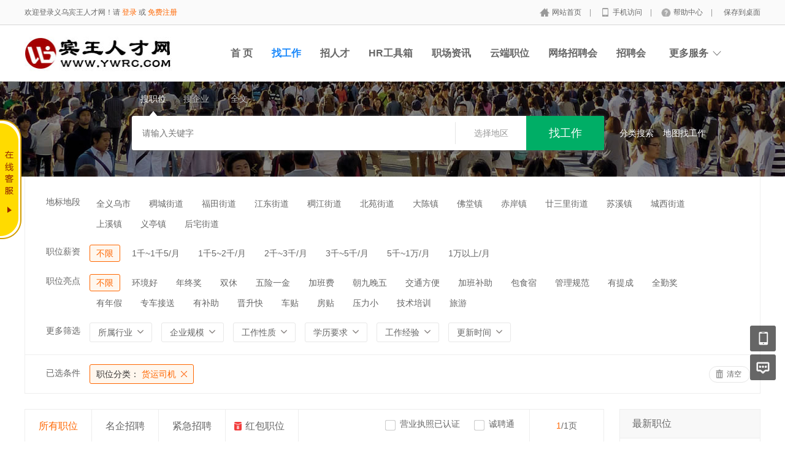

--- FILE ---
content_type: text/html; charset=utf-8
request_url: http://www.ywrc.com/index.php?m=&c=jobs&a=jobs_list&jobcategory=huoyunsiji
body_size: 14033
content:
<!DOCTYPE html PUBLIC "-//W3C//DTD XHTML 1.0 Transitional//EN" "http://www.w3.org/TR/xhtml1/DTD/xhtml1-transitional.dtd">
<html xmlns="http://www.w3.org/1999/xhtml">
<head>
	<meta http-equiv="Content-Type" content="text/html; charset=utf-8" />
<meta http-equiv="X-UA-Compatible" content="IE=edge">
<meta name="renderer" content="webkit">
<meta name="viewport" content="width=device-width, initial-scale=1">
<title>招聘列表-义乌宾王人才网</title>
<meta name="keywords" content=""/>
<meta name="description" content=""/>
<meta name="author" content="骑士CMS"/>
<meta name="copyright" content="74cms.com"/>
<link rel="shortcut icon" href="/favicon.ico"/>
<script src="/Application/Home/View/default/public/js/jquery.min.js"></script>
<script src="/Application/Home/View/default/public/js/htmlspecialchars.js"></script>
<script src="https://v.vaptcha.com/v3.js"></script><script type="text/javascript">
	var app_spell = "1";
	var qscms = {
		base : "",
		keyUrlencode:"0",
		domain : "http://www.ywrc.com",
		root : "/index.php",
		companyRepeat:"1",
		regularMobile: /^13[0-9]{9}$|14[0-9]{9}$|15[0-9]{9}$|18[0-9]{9}$|17[0-9]{9}$|16[0-9]{9}$|19[0-9]{9}$/,
		district_level : "4",
		smsTatus: "1",
		captcha_open:"0",
		varify_mobile:"1",
		varify_suggest:"1",
        varify_user_login:"0",
		is_login:"0",
		default_district : "11.127.1303",
		default_district_spell : "zhejiang.jinhua.yiwushi",
        subsite: "0"
	};
    /*ie兼容 Promise*/
    isIE();
    function isIE() {
        if ( !! window.ActiveXObject || "ActiveXObject" in window) {
            var script = document.createElement("script");
            script.type = "text/javascript";
            script.src = "/Application/Home/View/default/public/js/bluebird.js";
            document.getElementsByTagName('head')[0].appendChild(script);
        }
    }
    /*ie兼容 Promise end*/
	$(function(){
	    if (eval(qscms.subsite)) {
	        // 开启分站
            $.getJSON("/home/ajax_common/get_sub_header_min.html",function(result){
                if(eval(result.status) === 1){
                    $('#J_header_sub').html(result.data.html);
                }
            });
        } else {
            $.getJSON("/home/ajax_common/get_header_min.html",function(result){
                if(eval(result.status) === 1){
                    $('#J_header').html(result.data.html);
                }
            });
        }
	})
	// 验证码统一处理
	function qsCaptchaHandler(passCallback) {
		var callBackArr = new Array();
		$.ajax({
			url: qscms.root + '?m=Home&c=captcha&t=' + (new Date()).getTime(),
			type: 'get',
			dataType: 'json',
			success: function(config) {
				if (config.verify_type == 'vaptcha') {
					// 手势验证码
					vaptcha({
					    vid: config.vid,
					    type: 'invisible',
					    scene: 1,
					    https: config.https,
					    offline_server:qscms.root+'?m=Home&c=captcha&a=vaptcha_outage',
					}).then(function (vaptchaObj) {
					    obj = vaptchaObj;
					    vaptchaObj.listen('pass', function() {
							callBackArr['token'] = vaptchaObj.getToken();
							passCallback(callBackArr);
						});
					    vaptchaObj.listen('close', function() {});
					    vaptchaObj.validate();
					});
				} else if (config.verify_type == 'tencent') {
					// 腾讯云验证码
					var TCaptchaObj = new TencentCaptcha(config.vid, function(res) {
						if(res.ret === 0){
							callBackArr['Ticket'] = res.ticket;
							callBackArr['Randstr'] = res.randstr;
							passCallback(callBackArr);
						}
					});
					TCaptchaObj.show();
				} else {
					// 极验
					initGeetest({
					    gt: config.gt,
					    challenge: config.challenge,
					    offline: !config.success,
					    new_captcha: config.new_captcha,
					    product: 'bind',
						https: true
					}, function(captchaObj) {
					    captchaObj.appendTo("#pop");
					    captchaObj.onSuccess(function() {
							var captChaResult = captchaObj.getValidate();
							callBackArr['geetest_challenge'] = captChaResult.geetest_challenge;
							callBackArr['geetest_validate'] = captChaResult.geetest_validate;
							callBackArr['geetest_seccode'] = captChaResult.geetest_seccode;
							if ($('.J_gee_cha')) {
								$('.J_gee_cha').val(captChaResult.geetest_challenge);
								$('.J_gee_val').val(captChaResult.geetest_validate);
								$('.J_gee_sec').val(captChaResult.geetest_seccode);
							}
					        passCallback(callBackArr);
					    })
					    captchaObj.onReady(function() {
					        captchaObj.verify();
					    });
					    $('#btnCheck').on('click', function() {
					        captchaObj.verify();
					    })
					    window.captchaObj = captchaObj;
					});
				}
			}
		})
	}
</script>
	<link href="/Application/Home/View/default/public/css/common.css" rel="stylesheet" type="text/css" />
	<link href="/Application/Home/View/default/public/css/common_ajax_dialog.css" rel="stylesheet" type="text/css" />
	<link href="/Application/Home/View/default/public/css/jobs.css" rel="stylesheet" type="text/css" />
	<script src="/Application/Home/View/default/public/js/jquery.common.js" type="text/javascript" language="javascript"></script>
	<script type="text/javascript" src="/data/static/6f557ceaff36b5f87598d5441e0a6ba3.js?"></script>	</head>
<body>
<div class="header_min" id="header">
	<div class="header_min_top ">
		<div id="J_header" class="itopl font_gray6 link_gray6">
							<span class="link_yellow">欢迎登录义乌宾王人才网！请 <a id="J_site_login" href="javascript:;">登录</a> 或 <a id="J_site_reg" href="javascript:;">免费注册</a></span>		</div>
		<div class="itopr font_gray9 link_gray6" id="J_header_sub">
			<a href="/" class="home">网站首页&nbsp;</a>|
			<a href="/index.php?m=&c=m&a=index" class="m">手机访问&nbsp;</a>|
			<a href="/index.php?m=&c=help&a=index" class="help">帮助中心&nbsp;</a>|
			<a href="/home/index/shortcut.html" class="last">保存到桌面</a>
		</div>
	    <div class="clear"></div>
	</div>
</div>

<div class="other_top_nav">
    <div class="ot_nav_box">
        <div class="ot_nav_logo"><a href="/">
				<img src="http://www.ywrc.com/data/upload/resource/logo_home.jpg" border="0"/></a></div>
		
        <div class="ot_nav_sub">
                    </div>
        <div class="ot_nav_link ">
            <ul class="link_gray6 nowrap">
                                <li class="on_li J_hoverbut "><a href="/index/index.html" target="_self">首  页</a></li><li class="on_li J_hoverbut select"><a href="/index.php?m=&amp;c=jobs&amp;a=jobs_list&amp;sort=rtime" target="">找工作</a></li><li class="on_li J_hoverbut "><a href="https://www.ywrc.com/index.php?m=&amp;c=resume&amp;a=resume_list&amp;sort=rtime" target="">招人才</a></li><li class="on_li J_hoverbut "><a href="/index.php?m=&c=hrtools&a=index" target="_self">HR工具箱</a></li><li class="on_li J_hoverbut "><a href="/index.php?m=&c=news&a=index" target="_self">职场资讯</a></li><li class="on_li J_hoverbut "><a href="http://yun.51lianzhi.cn" target="_blank">云端职位</a></li><li class="on_li J_hoverbut "><a href="/index.php?m=subject&c=index&a=index" target="_self">网络招聘会</a></li><li class="on_li J_hoverbut "><a href="/index.php?m=jobfair&c=index&a=index" target="_self">招聘会</a></li>            </ul>
            <div class="clear"></div>
        </div>
        <div class="ot_nav_more">
            <span>更多服务</span>
            <div class="nmb_for"></div>
            <div class="nav_more_box">
                <div class="nmb_cell"><a href="/index.php?m=school&c=index&a=index" target="_blank">校园招聘</a></div>                <div class="nmb_cell"><a href="/index.php?m=parttime&c=index&a=index" target="_blank">兼职招聘</a></div>                <div class="nmb_cell"><a href="/index.php?m=store&c=index&a=index" target="_blank">门店招聘</a></div>                <div class="nmb_cell"><a href="/index.php?m=&c=jobs&a=jobs_list&search_cont=allowance" target="_blank">红包职位</a></div>                <div class="nmb_cell"><a href="/index.php?m=house&c=index&a=index" target="_blank">附近租房</a></div>                <div class="nmb_cell"><a href="/index.php?m=gworker&c=index&a=index" target="_blank">普工招聘</a></div>                <div class="nmb_cell"><a href="/index.php?m=mall&c=index&a=index" target="_blank">积分商城</a></div>                <div class="nmb_cell"><a href="/index.php?m=interview&c=index&a=index" target="_blank">企业专访</a></div>                <div class="nmb_cell"><a href="/index.php?m=career&c=index&a=index" target="_blank">直通招考</a></div>                <div class="nmb_cell"><a href="/index.php?m=jobfair&c=index&a=index" target="_blank">现场招聘会</a></div>                <div class="clear"></div>
            </div>
        </div>
        <div class="clear"></div>
    </div>
</div>
<script type="text/javascript" src="/Application/Home/View/default/public/js/jquery.modal.dialog.js"></script>
<!--投递红包领取成功弹出框-->
<div class="get-money-fail-suc" style="display: none">
    <div class="gm-fs-group">
        <div class="gm-fs-clo"></div>
        <div class="cash-line">
            <div class="cl-cell cl-big">000</div>
            <div class="cl-cell">元</div>
            <div class="clear"></div>
        </div>
        <div class="h119"></div>
        <div class="qr-group"><img src="http://www.ywrc.com/data/upload/resource/19/09/24/5d89ddeeef440.jpg" alt=""></div>
        <div class="h16"></div>
        <a href="/home/personal/allowance.html" class="gms-chk-btn">查看我的红包 ></a>
        <div class="h15"></div>
        <div class="t-co-f">现金红包到账时间可能有延迟，请微信扫码查询</div>
        <div class="h15"></div>
        <div class="t-co-dr">本活动最终解释权归义乌宾王人才网所有</div>
    </div>
</div><!--搜索 -->
<div class="new-search-box" style="background-image: url(/Application/Home/View/default/public/images/sebanner4.jpg);">
    <div class="ns-main">
        <div class="main-sty">
            <div class="sty-cell J_sli_jc select" data-type="jobs">搜职位<div class="sty-aow"></div></div>
                                    <div class="sty-cell J_sli_jc " data-type="company">搜企业<div class="sty-aow"></div></div>
            <div class="sty-cell J_sli_jc " data-type="full">全文<div class="sty-aow"></div></div>            <div class="clear"></div>
        </div>
        <div class="main-sip">
            <div class="ip-group">
                <form id="ajax_search_location" action="/ajax_common/ajax_search_location/type/QS_jobslist.html" method="get">
                    <div class="ip-box"><input type="text" name="key" id="autoKeyInput" data-original="" value="" placeholder="请输入关键字" /></div>
                    <div class="for-border"></div>
                    <div class="ip-city" data-toggle="funCityModal" data-title="请选择地区" data-multiple="false" data-maximum="0" data-width="630">选择地区</div>
                    <input type="hidden" name="search_type" value="" />
                    <input id="searchCityModalCode" type="hidden" name="citycategory" value="" />
					<input id="recoverSearchCityModalCode" type="hidden" name="" value="" />
                    <input type="hidden" name="jobcategory" value="huoyunsiji" />
                    <input class="J_forclear" type="hidden" name="jobtag" value="" />
                    <input class="J_forclear" type="hidden" name="wage" value="" />
                    <input class="J_forclear" type="hidden" name="trade" value="" />
                    <input class="J_forclear" type="hidden" name="scale" value="" />
                    <input class="J_forclear" type="hidden" name="nature" value="" />
                    <input class="J_forclear" type="hidden" name="education" value="" />
                    <input class="J_forclear" type="hidden" name="experience" value="" />
                    <input class="J_forclear" type="hidden" name="settr" value="" />
                    <input type="hidden" name="lng" id="lng"  value=""/>
                    <input type="hidden" name="lat" id="lat"  value=""/>
                    <input type="hidden" name="ldLng" id="ldLng"  value=""/>
                    <input type="hidden" name="ldLat" id="ldLat"  value=""/>
                    <input type="hidden" name="ruLng" id="ruLng"  value=""/>
                    <input type="hidden" name="ruLat" id="ruLat"  value=""/>
                    <div class="ip-btn"><input type="submit" class="sobut J_hoverbut" value="找工作" /></div>
                </form>
            </div>
            <div class="ip-txt link_white J_sub_s"><a href="/index.php?m=&c=jobs&a=index">分类搜索</a></div>
            <div class="ip-txt J_map_some link_white">
                <div class="cur-map-pos" title=""></div>
                <a class="for-div" href="javascript:;" id="popupBox">地图找工作</a>
                <a class="map-clear" href="/index.php?m=&c=jobs&a=jobs_list">清除</a>
                <div class="clear"></div>
            </div>
            <div class="clear"></div>
        </div>
    </div>
</div>
<div class="so_condition J_so_condition">
        	<div class="lefttit">地标地段</div>
		<div class="rs">
			<div onclick="javascript:location.href='/jobs/jobs_list/jobcategory/huoyunsiji/citycategory/yiwushi.html'" class="li ">全义乌市</div>
			<div onclick="javascript:location.href='/jobs/jobs_list/jobcategory/huoyunsiji/citycategory/chouchengjiedao.html'" class="li ">稠城街道</div><div onclick="javascript:location.href='/jobs/jobs_list/jobcategory/huoyunsiji/citycategory/futianjiedao.html'" class="li ">福田街道</div><div onclick="javascript:location.href='/jobs/jobs_list/jobcategory/huoyunsiji/citycategory/jiangdongjiedao.html'" class="li ">江东街道</div><div onclick="javascript:location.href='/jobs/jobs_list/jobcategory/huoyunsiji/citycategory/choujiangjiedao.html'" class="li ">稠江街道</div><div onclick="javascript:location.href='/jobs/jobs_list/jobcategory/huoyunsiji/citycategory/beiyuanjiedao.html'" class="li ">北苑街道</div><div onclick="javascript:location.href='/jobs/jobs_list/jobcategory/huoyunsiji/citycategory/dachenzhen.html'" class="li ">大陈镇</div><div onclick="javascript:location.href='/jobs/jobs_list/jobcategory/huoyunsiji/citycategory/fotangzhen.html'" class="li ">佛堂镇</div><div onclick="javascript:location.href='/jobs/jobs_list/jobcategory/huoyunsiji/citycategory/chianzhen.html'" class="li ">赤岸镇</div><div onclick="javascript:location.href='/jobs/jobs_list/jobcategory/huoyunsiji/citycategory/sanlijiedao.html'" class="li ">廿三里街道</div><div onclick="javascript:location.href='/jobs/jobs_list/jobcategory/huoyunsiji/citycategory/suxizhen.html'" class="li ">苏溪镇</div><div onclick="javascript:location.href='/jobs/jobs_list/jobcategory/huoyunsiji/citycategory/chengxijiedao.html'" class="li ">城西街道</div><div onclick="javascript:location.href='/jobs/jobs_list/jobcategory/huoyunsiji/citycategory/shangxizhen.html'" class="li ">上溪镇</div><div onclick="javascript:location.href='/jobs/jobs_list/jobcategory/huoyunsiji/citycategory/yitingzhen.html'" class="li ">义亭镇</div><div onclick="javascript:location.href='/jobs/jobs_list/jobcategory/huoyunsiji/citycategory/houzhaijiedao.html'" class="li ">后宅街道</div>			<div class="clear"></div>
		</div>
		<div class="clear"></div>	<div class="lefttit">职位薪资</div>
	<div class="rs">
				<div onclick="javascript:location.href='/jobs/jobs_list/jobcategory/huoyunsiji.html'" class="li select">不限</div>
		<div onclick="javascript:location.href='/jobs/jobs_list/jobcategory/huoyunsiji/wage/56.html'" class="li ">1千~1千5/月</div><div onclick="javascript:location.href='/jobs/jobs_list/jobcategory/huoyunsiji/wage/57.html'" class="li ">1千5~2千/月</div><div onclick="javascript:location.href='/jobs/jobs_list/jobcategory/huoyunsiji/wage/58.html'" class="li ">2千~3千/月</div><div onclick="javascript:location.href='/jobs/jobs_list/jobcategory/huoyunsiji/wage/59.html'" class="li ">3千~5千/月</div><div onclick="javascript:location.href='/jobs/jobs_list/jobcategory/huoyunsiji/wage/60.html'" class="li ">5千~1万/月</div><div onclick="javascript:location.href='/jobs/jobs_list/jobcategory/huoyunsiji/wage/61.html'" class="li ">1万以上/月</div>		<div class="clear"></div>
	</div>
	<div class="clear"></div>
	<div class="lefttit">职位亮点</div>
	<div class="rs">
				<div onclick="javascript:location.href='/jobs/jobs_list/jobcategory/huoyunsiji.html'" class="li select">不限</div>
		<div onclick="javascript:location.href='/jobs/jobs_list/jobcategory/huoyunsiji/jobtag/145.html'" class="li ">环境好</div><div onclick="javascript:location.href='/jobs/jobs_list/jobcategory/huoyunsiji/jobtag/146.html'" class="li ">年终奖</div><div onclick="javascript:location.href='/jobs/jobs_list/jobcategory/huoyunsiji/jobtag/147.html'" class="li ">双休</div><div onclick="javascript:location.href='/jobs/jobs_list/jobcategory/huoyunsiji/jobtag/148.html'" class="li ">五险一金</div><div onclick="javascript:location.href='/jobs/jobs_list/jobcategory/huoyunsiji/jobtag/149.html'" class="li ">加班费</div><div onclick="javascript:location.href='/jobs/jobs_list/jobcategory/huoyunsiji/jobtag/150.html'" class="li ">朝九晚五</div><div onclick="javascript:location.href='/jobs/jobs_list/jobcategory/huoyunsiji/jobtag/151.html'" class="li ">交通方便</div><div onclick="javascript:location.href='/jobs/jobs_list/jobcategory/huoyunsiji/jobtag/152.html'" class="li ">加班补助</div><div onclick="javascript:location.href='/jobs/jobs_list/jobcategory/huoyunsiji/jobtag/153.html'" class="li ">包食宿</div><div onclick="javascript:location.href='/jobs/jobs_list/jobcategory/huoyunsiji/jobtag/154.html'" class="li ">管理规范</div><div onclick="javascript:location.href='/jobs/jobs_list/jobcategory/huoyunsiji/jobtag/155.html'" class="li ">有提成</div><div onclick="javascript:location.href='/jobs/jobs_list/jobcategory/huoyunsiji/jobtag/156.html'" class="li ">全勤奖</div><div onclick="javascript:location.href='/jobs/jobs_list/jobcategory/huoyunsiji/jobtag/157.html'" class="li ">有年假</div><div onclick="javascript:location.href='/jobs/jobs_list/jobcategory/huoyunsiji/jobtag/158.html'" class="li ">专车接送</div><div onclick="javascript:location.href='/jobs/jobs_list/jobcategory/huoyunsiji/jobtag/159.html'" class="li ">有补助</div><div onclick="javascript:location.href='/jobs/jobs_list/jobcategory/huoyunsiji/jobtag/160.html'" class="li ">晋升快</div><div onclick="javascript:location.href='/jobs/jobs_list/jobcategory/huoyunsiji/jobtag/161.html'" class="li ">车贴</div><div onclick="javascript:location.href='/jobs/jobs_list/jobcategory/huoyunsiji/jobtag/162.html'" class="li ">房贴</div><div onclick="javascript:location.href='/jobs/jobs_list/jobcategory/huoyunsiji/jobtag/163.html'" class="li ">压力小</div><div onclick="javascript:location.href='/jobs/jobs_list/jobcategory/huoyunsiji/jobtag/164.html'" class="li ">技术培训</div><div onclick="javascript:location.href='/jobs/jobs_list/jobcategory/huoyunsiji/jobtag/165.html'" class="li ">旅游</div>		<div class="clear"></div>
	</div>
	<div class="clear"></div>
  
	<div class="lefttit">更多筛选</div>
	<div class="rs">
		<div class="bli J_dropdown">
						<span class="txt" title="所属行业">所属行业</span>
			<div class="dropdowbox_searchtrade J_dropdown_menu">
	            <div class="dropdow_inner_searchtrade">
	                <ul class="nav_box">
	                	<li onclick="javascript:location.href='/jobs/jobs_list/jobcategory/huoyunsiji/trade/4.html'" class="" data-code="4" title="互联网/电子商务">互联网/电子商务</li><li onclick="javascript:location.href='/jobs/jobs_list/jobcategory/huoyunsiji/trade/1.html'" class="" data-code="1" title="计算机软件/硬件">计算机软件/硬件</li><li onclick="javascript:location.href='/jobs/jobs_list/jobcategory/huoyunsiji/trade/2.html'" class="" data-code="2" title="计算机系统/维修">计算机系统/维修</li><li onclick="javascript:location.href='/jobs/jobs_list/jobcategory/huoyunsiji/trade/3.html'" class="" data-code="3" title="通信(设备/运营/服务)">通信(设备/运营/服务)</li><li onclick="javascript:location.href='/jobs/jobs_list/jobcategory/huoyunsiji/trade/5.html'" class="" data-code="5" title="网络游戏">网络游戏</li><li onclick="javascript:location.href='/jobs/jobs_list/jobcategory/huoyunsiji/trade/6.html'" class="" data-code="6" title="电子/半导体/集成电路">电子/半导体/集成电路</li><li onclick="javascript:location.href='/jobs/jobs_list/jobcategory/huoyunsiji/trade/7.html'" class="" data-code="7" title="仪器仪表/工业自动化">仪器仪表/工业自动化</li><li onclick="javascript:location.href='/jobs/jobs_list/jobcategory/huoyunsiji/trade/8.html'" class="" data-code="8" title="会计/审计">会计/审计</li><li onclick="javascript:location.href='/jobs/jobs_list/jobcategory/huoyunsiji/trade/9.html'" class="" data-code="9" title="金融(投资/证券">金融(投资/证券</li><li onclick="javascript:location.href='/jobs/jobs_list/jobcategory/huoyunsiji/trade/10.html'" class="" data-code="10" title="金融(银行/保险)">金融(银行/保险)</li><li onclick="javascript:location.href='/jobs/jobs_list/jobcategory/huoyunsiji/trade/11.html'" class="" data-code="11" title="贸易/进出口">贸易/进出口</li><li onclick="javascript:location.href='/jobs/jobs_list/jobcategory/huoyunsiji/trade/12.html'" class="" data-code="12" title="批发/零售">批发/零售</li><li onclick="javascript:location.href='/jobs/jobs_list/jobcategory/huoyunsiji/trade/13.html'" class="" data-code="13" title="消费品(食/饮/烟酒)">消费品(食/饮/烟酒)</li><li onclick="javascript:location.href='/jobs/jobs_list/jobcategory/huoyunsiji/trade/14.html'" class="" data-code="14" title="服装/纺织/皮革">服装/纺织/皮革</li><li onclick="javascript:location.href='/jobs/jobs_list/jobcategory/huoyunsiji/trade/15.html'" class="" data-code="15" title="家具/家电/工艺品/玩具">家具/家电/工艺品/玩具</li><li onclick="javascript:location.href='/jobs/jobs_list/jobcategory/huoyunsiji/trade/16.html'" class="" data-code="16" title="办公用品及设备">办公用品及设备</li><li onclick="javascript:location.href='/jobs/jobs_list/jobcategory/huoyunsiji/trade/17.html'" class="" data-code="17" title="机械/设备/重工">机械/设备/重工</li><li onclick="javascript:location.href='/jobs/jobs_list/jobcategory/huoyunsiji/trade/18.html'" class="" data-code="18" title="汽车/摩托车/零配件">汽车/摩托车/零配件</li><li onclick="javascript:location.href='/jobs/jobs_list/jobcategory/huoyunsiji/trade/19.html'" class="" data-code="19" title="制药/生物工程">制药/生物工程</li><li onclick="javascript:location.href='/jobs/jobs_list/jobcategory/huoyunsiji/trade/20.html'" class="" data-code="20" title="医疗/美容/保健/卫生">医疗/美容/保健/卫生</li><li onclick="javascript:location.href='/jobs/jobs_list/jobcategory/huoyunsiji/trade/21.html'" class="" data-code="21" title="医疗设备/器械">医疗设备/器械</li><li onclick="javascript:location.href='/jobs/jobs_list/jobcategory/huoyunsiji/trade/22.html'" class="" data-code="22" title="广告/市场推广">广告/市场推广</li><li onclick="javascript:location.href='/jobs/jobs_list/jobcategory/huoyunsiji/trade/23.html'" class="" data-code="23" title="会展/博览">会展/博览</li><li onclick="javascript:location.href='/jobs/jobs_list/jobcategory/huoyunsiji/trade/24.html'" class="" data-code="24" title="影视/媒体/艺术/出版">影视/媒体/艺术/出版</li><li onclick="javascript:location.href='/jobs/jobs_list/jobcategory/huoyunsiji/trade/25.html'" class="" data-code="25" title="印刷/包装/造纸">印刷/包装/造纸</li><li onclick="javascript:location.href='/jobs/jobs_list/jobcategory/huoyunsiji/trade/26.html'" class="" data-code="26" title="房地产开发">房地产开发</li><li onclick="javascript:location.href='/jobs/jobs_list/jobcategory/huoyunsiji/trade/27.html'" class="" data-code="27" title="建筑与工程">建筑与工程</li><li onclick="javascript:location.href='/jobs/jobs_list/jobcategory/huoyunsiji/trade/28.html'" class="" data-code="28" title="家居/室内设计/装潢">家居/室内设计/装潢</li><li onclick="javascript:location.href='/jobs/jobs_list/jobcategory/huoyunsiji/trade/29.html'" class="" data-code="29" title="物业管理/商业中心">物业管理/商业中心</li><li onclick="javascript:location.href='/jobs/jobs_list/jobcategory/huoyunsiji/trade/30.html'" class="" data-code="30" title="中介服务/家政服务">中介服务/家政服务</li><li onclick="javascript:location.href='/jobs/jobs_list/jobcategory/huoyunsiji/trade/31.html'" class="" data-code="31" title="专业服务/财会/法律">专业服务/财会/法律</li><li onclick="javascript:location.href='/jobs/jobs_list/jobcategory/huoyunsiji/trade/32.html'" class="" data-code="32" title="检测/认证">检测/认证</li><li onclick="javascript:location.href='/jobs/jobs_list/jobcategory/huoyunsiji/trade/33.html'" class="" data-code="33" title="教育/培训">教育/培训</li><li onclick="javascript:location.href='/jobs/jobs_list/jobcategory/huoyunsiji/trade/34.html'" class="" data-code="34" title="学术/科研">学术/科研</li><li onclick="javascript:location.href='/jobs/jobs_list/jobcategory/huoyunsiji/trade/35.html'" class="" data-code="35" title="餐饮/娱乐/休闲">餐饮/娱乐/休闲</li><li onclick="javascript:location.href='/jobs/jobs_list/jobcategory/huoyunsiji/trade/36.html'" class="" data-code="36" title="酒店/旅游">酒店/旅游</li><li onclick="javascript:location.href='/jobs/jobs_list/jobcategory/huoyunsiji/trade/37.html'" class="" data-code="37" title="交通/运输/物流">交通/运输/物流</li><li onclick="javascript:location.href='/jobs/jobs_list/jobcategory/huoyunsiji/trade/38.html'" class="" data-code="38" title="航天/航空">航天/航空</li><li onclick="javascript:location.href='/jobs/jobs_list/jobcategory/huoyunsiji/trade/39.html'" class="" data-code="39" title="能源(石油/化工/矿产)">能源(石油/化工/矿产)</li><li onclick="javascript:location.href='/jobs/jobs_list/jobcategory/huoyunsiji/trade/40.html'" class="" data-code="40" title="能源(采掘/冶炼/原材料)">能源(采掘/冶炼/原材料)</li><li onclick="javascript:location.href='/jobs/jobs_list/jobcategory/huoyunsiji/trade/41.html'" class="" data-code="41" title="电力/水利/新能源">电力/水利/新能源</li><li onclick="javascript:location.href='/jobs/jobs_list/jobcategory/huoyunsiji/trade/42.html'" class="" data-code="42" title="政府部门/事业单位">政府部门/事业单位</li><li onclick="javascript:location.href='/jobs/jobs_list/jobcategory/huoyunsiji/trade/43.html'" class="" data-code="43" title="非盈利机构/行业协会">非盈利机构/行业协会</li><li onclick="javascript:location.href='/jobs/jobs_list/jobcategory/huoyunsiji/trade/44.html'" class="" data-code="44" title="农业/渔业/林业/牧业">农业/渔业/林业/牧业</li><li onclick="javascript:location.href='/jobs/jobs_list/jobcategory/huoyunsiji/trade/45.html'" class="" data-code="45" title="其他行业">其他行业</li>						<div class="clear"></div>
	                </ul>
	            </div>
	        </div>
			<div class="clear"></div>
		</div>
		<div class="bli J_dropdown">
			<span>企业规模</span>
						<div class="dropdowbox_noa J_dropdown_menu">
	            <div class="dropdow_inner_noa">
	                <ul class="nav_box">
	                	<li onclick="javascript:location.href='/jobs/jobs_list/jobcategory/huoyunsiji/scale/80.html'" class="" data-code="80">20人以下</li><li onclick="javascript:location.href='/jobs/jobs_list/jobcategory/huoyunsiji/scale/81.html'" class="" data-code="81">20-99人</li><li onclick="javascript:location.href='/jobs/jobs_list/jobcategory/huoyunsiji/scale/82.html'" class="" data-code="82">100-499人</li><li onclick="javascript:location.href='/jobs/jobs_list/jobcategory/huoyunsiji/scale/83.html'" class="" data-code="83">500-999人</li><li onclick="javascript:location.href='/jobs/jobs_list/jobcategory/huoyunsiji/scale/84.html'" class="" data-code="84">1000-9999人</li><li onclick="javascript:location.href='/jobs/jobs_list/jobcategory/huoyunsiji/scale/85.html'" class="" data-code="85">10000人以上</li>	                </ul>
	            </div>
	        </div>
	        <div class="clear"></div>
		</div>
		<div class="bli J_dropdown">
			<span>工作性质</span>
						<div class="dropdowbox_noa J_dropdown_menu">
	            <div class="dropdow_inner_noa">
	                <ul class="nav_box">
	                	<li onclick="javascript:location.href='/jobs/jobs_list/jobcategory/huoyunsiji/nature/62.html'" class="" data-code="62">全职</li><li onclick="javascript:location.href='/jobs/jobs_list/jobcategory/huoyunsiji/nature/63.html'" class="" data-code="63">兼职</li><li onclick="javascript:location.href='/jobs/jobs_list/jobcategory/huoyunsiji/nature/64.html'" class="" data-code="64">实习</li>	                </ul>
	            </div>
	        </div>
			<div class="clear"></div>
		</div>
		<div class="bli J_dropdown">
			<span>学历要求</span>
						<div class="dropdowbox_noa J_dropdown_menu">
	            <div class="dropdow_inner_noa">
	                <ul class="nav_box">
	                	<li onclick="javascript:location.href='/jobs/jobs_list/jobcategory/huoyunsiji/education/65.html'" class="" data-code="65">初中</li><li onclick="javascript:location.href='/jobs/jobs_list/jobcategory/huoyunsiji/education/66.html'" class="" data-code="66">高中</li><li onclick="javascript:location.href='/jobs/jobs_list/jobcategory/huoyunsiji/education/67.html'" class="" data-code="67">中技</li><li onclick="javascript:location.href='/jobs/jobs_list/jobcategory/huoyunsiji/education/68.html'" class="" data-code="68">中专</li><li onclick="javascript:location.href='/jobs/jobs_list/jobcategory/huoyunsiji/education/69.html'" class="" data-code="69">大专</li><li onclick="javascript:location.href='/jobs/jobs_list/jobcategory/huoyunsiji/education/70.html'" class="" data-code="70">本科</li><li onclick="javascript:location.href='/jobs/jobs_list/jobcategory/huoyunsiji/education/71.html'" class="" data-code="71">硕士</li><li onclick="javascript:location.href='/jobs/jobs_list/jobcategory/huoyunsiji/education/72.html'" class="" data-code="72">博士</li><li onclick="javascript:location.href='/jobs/jobs_list/jobcategory/huoyunsiji/education/73.html'" class="" data-code="73">博后</li>	                </ul>
	            </div>
	        </div>
			<div class="clear"></div>
		</div>
		<div class="bli J_dropdown">
			<span>工作经验</span>
						<div class="dropdowbox_noa J_dropdown_menu">
	            <div class="dropdow_inner_noa">
	                <ul class="nav_box">
	                	<li onclick="javascript:location.href='/jobs/jobs_list/jobcategory/huoyunsiji/experience/74.html'" class="" data-code="74">无经验</li><li onclick="javascript:location.href='/jobs/jobs_list/jobcategory/huoyunsiji/experience/75.html'" class="" data-code="75">1年以下</li><li onclick="javascript:location.href='/jobs/jobs_list/jobcategory/huoyunsiji/experience/76.html'" class="" data-code="76">1-3年</li><li onclick="javascript:location.href='/jobs/jobs_list/jobcategory/huoyunsiji/experience/77.html'" class="" data-code="77">3-5年</li><li onclick="javascript:location.href='/jobs/jobs_list/jobcategory/huoyunsiji/experience/78.html'" class="" data-code="78">5-10年</li><li onclick="javascript:location.href='/jobs/jobs_list/jobcategory/huoyunsiji/experience/79.html'" class="" data-code="79">10年以上</li>	                </ul>
	            </div>
	        </div>
			<div class="clear"></div>
		</div>
		<div class="bli J_dropdown">
			<span>更新时间</span>
			<div class="dropdowbox_noa J_dropdown_menu">
	            <div class="dropdow_inner_noa">
	                <ul class="nav_box">
	                	<li onclick="javascript:location.href='/jobs/jobs_list/jobcategory/huoyunsiji/settr/3.html'" class="" data-code="3">3天内</li>
	                	<li onclick="javascript:location.href='/jobs/jobs_list/jobcategory/huoyunsiji/settr/7.html'" class="" data-code="7">7天内</li>
	                	<li onclick="javascript:location.href='/jobs/jobs_list/jobcategory/huoyunsiji/settr/15.html'" class="" data-code="15">15天内</li>
	                	<li onclick="javascript:location.href='/jobs/jobs_list/jobcategory/huoyunsiji/settr/30.html'" class="" data-code="30">30天内</li>
	                </ul>
	            </div>
	        </div>
			<div class="clear"></div>
		</div>
		<div class="clear"></div>
	</div>
	<div class="clear"></div>

	<!--已选条件，当没有条件的时候不显示下面的DIV -->
	<div class="selected J_selected">
			<div class="stit">已选条件</div>
		    <div class="sc">
		    					<div class="slist" onclick="window.location='/jobs/jobs_list.html';">
						<span>职位分类：</span>
						货运司机					</div>																																								<div class="clear"></div>
			</div>
			<div class="sr">
				<div class="empty" onclick="window.location='/index.php?m=&c=jobs&a=jobs_list';">清空</div>
			</div>
			<div class="clear"></div>
		</div></div>
<div class="plist">
	<div class="pl">	
		<div class="toptitle">
			<div class="ltype">
				<div class="typeli select" onclick="window.location='/jobs/jobs_list/jobcategory/huoyunsiji.html';">所有职位</div>
				<div class="typeli " onclick="window.location='/jobs/jobs_list/jobcategory/huoyunsiji/search_cont/setmeal.html';">名企招聘</div>
				<div class="typeli " onclick="window.location='/jobs/jobs_list/jobcategory/huoyunsiji/search_cont/emergency.html';">紧急招聘</div>
				<div class="typeli money " onclick="window.location='/jobs/jobs_list/jobcategory/huoyunsiji/search_cont/allowance.html';">红包职位</div>
				<div class="t-money">
                    <div class="m-re-box">
                        当前共有 <span class="red-txt" id="money_count_jobs">0</span> 个红包职位，红包总额 <span class="red-txt" id="money_count_amount">0</span> 元
                        <div class="m-re-arr"></div>
                        <div class="m-re-clo"></div>
                    </div>
                </div>				<div class="clear"></div>
			</div>
			<div class="ts">
		  		<div class="l1 "></div>
					<div class="l2 ws ">
								  </div>			
				<div class="l2 wb ">
					<div class="radio_group" onclick="window.location='/jobs/jobs_list/jobcategory/huoyunsiji/license/1.html';">
						<div class="radiobox"></div>
						<div class="radiotxt">营业执照已认证</div>
						<div class="clear"></div>
					</div>
				</div>
				<div class="l2 wn ">
					<div class="radio_group" onclick="window.location='/jobs/jobs_list/jobcategory/huoyunsiji/famous/1.html';">
						<div class="radiobox"></div>
						<div class="radiotxt">诚聘通</div>
						<div class="clear"></div>
					</div>
				</div>				<div class="l5">
									  						<span>1</span>/1页					<div class="clear"></div>
				</div>				<div class="clear"></div>
			</div>
			<div class="sort">
				<div class="sl1">排序方式：</div>
									<a class="sl2 select" href="/jobs/jobs_list/jobcategory/huoyunsiji.html">综合排序</a>				<a class="sl2 " href="/jobs/jobs_list/jobcategory/huoyunsiji/sort/rtime.html">更新时间</a>
				<div class="sl2_for"></div>
				<div class="sl1_r">展示方式：</div>
				<a href="javascript:;" class="J_detailList sl2_r de select" title="切换到详细列表">详细</a>
				<a href="javascript:;" class="J_detailList sl2_r ls " title="切换到简易列表" show_type="1">列表</a>
				<div class="clear"></div>
			</div>
		</div>
		<!--列表 -->
		<div class="listb J_allListBox">
			<div class="J_jobsList yli" data-jid="5954">
						<div class="td1"><div class="J_allList radiobox"></div></div>
						<div class="td2 link_blue link_visited ">
							<div class="td-j-name"><a href="/index.php?m=&c=jobs&a=jobs_show&id=5954" target="_blank" title="江东街道&nbsp;|&nbsp;送货司机">江东街道&nbsp;|&nbsp;送货司机</a></div>
														<div class="td-j-img">
															</div>
							<div class="clear"></div>
                        </div>
						<div class="td3 link_gray6">
							<a class="line_substring" href="/index.php?m=&c=jobs&a=com_show&id=60230" target="_blank">飞宇皮革</a>
																																			<div class="clear"></div>
						</div>

						<div class="td4">5千5-6千/月</div>
						<div class="td5">2022-02-10</div>
						<div class="td6"><div class="J_jobsStatus hide "></div> </div>
						<div class="clear"></div>
						<div class="detail" >
						  	<div class="ltx">
								<div class="txt font_gray6">学历：学历不限<span>|</span>经验：经验不限<span>|</span>职位性质：全职<span>|</span>人数：2人<span>|</span>地点：浙江/金华/义乌市/江东街道</div>
								<div class="dlabs">
																			<div class="dl">包食宿</div>									<div class="clear"></div>
								</div>
						  	</div>
							<div class="rbtn ">
								<div class="deliver J_applyForJob" data-batch="false" data-url="/ajax_personal/resume_apply.html" >投递简历</div>
							  	                                                                    <div class="favorites  J_collectForJob" data-batch="false" data-url="/ajax_personal/jobs_favorites.html">收藏</div>                                <div class="map-area"></div>
                            </div>
							<div class="clear"></div>
						</div>
					</div><div class="J_jobsList yli" data-jid="5747">
						<div class="td1"><div class="J_allList radiobox"></div></div>
						<div class="td2 link_blue link_visited ">
							<div class="td-j-name"><a href="/index.php?m=&c=jobs&a=jobs_show&id=5747" target="_blank" title="义亭镇&nbsp;|&nbsp;司机">义亭镇&nbsp;|&nbsp;司机</a></div>
														<div class="td-j-img">
															</div>
							<div class="clear"></div>
                        </div>
						<div class="td3 link_gray6">
							<a class="line_substring" href="/index.php?m=&c=jobs&a=com_show&id=60064" target="_blank">奔月公司</a>
							<img src="http://www.ywrc.com/data/upload/resource/auth.png" title="认证企业">																												<div class="clear"></div>
						</div>

						<div class="td4">5千-6千/月</div>
						<div class="td5">2020-11-04</div>
						<div class="td6"><div class="J_jobsStatus hide "></div> </div>
						<div class="clear"></div>
						<div class="detail" >
						  	<div class="ltx">
								<div class="txt font_gray6">学历：学历不限<span>|</span>经验：经验不限<span>|</span>职位性质：全职<span>|</span>人数：若干人<span>|</span>地点：浙江/金华/义乌市/义亭镇</div>
								<div class="dlabs">
																			<div class="dl">环境好</div><div class="dl">交通方便</div><div class="dl">有补助</div><div class="dl">车贴</div><div class="dl">压力小</div>									<div class="clear"></div>
								</div>
						  	</div>
							<div class="rbtn ">
								<div class="deliver J_applyForJob" data-batch="false" data-url="/ajax_personal/resume_apply.html" >投递简历</div>
							  	                                                                    <div class="favorites  J_collectForJob" data-batch="false" data-url="/ajax_personal/jobs_favorites.html">收藏</div>                                <div class="map-area"></div>
                            </div>
							<div class="clear"></div>
						</div>
					</div><div class="J_jobsList yli" data-jid="5742">
						<div class="td1"><div class="J_allList radiobox"></div></div>
						<div class="td2 link_blue link_visited ">
							<div class="td-j-name"><a href="/index.php?m=&c=jobs&a=jobs_show&id=5742" target="_blank" title="北苑街道&nbsp;|&nbsp;司机">北苑街道&nbsp;|&nbsp;司机</a></div>
														<div class="td-j-img">
															</div>
							<div class="clear"></div>
                        </div>
						<div class="td3 link_gray6">
							<a class="line_substring" href="/index.php?m=&c=jobs&a=com_show&id=60061" target="_blank">万福日用品</a>
							<img src="http://www.ywrc.com/data/upload/resource/auth.png" title="认证企业">																												<div class="clear"></div>
						</div>

						<div class="td4">4千5-5千/月</div>
						<div class="td5">2020-10-28</div>
						<div class="td6"><div class="J_jobsStatus hide "></div> </div>
						<div class="clear"></div>
						<div class="detail" >
						  	<div class="ltx">
								<div class="txt font_gray6">学历：学历不限<span>|</span>经验：经验不限<span>|</span>职位性质：全职<span>|</span>人数：1人<span>|</span>地点：浙江/金华/义乌市/北苑街道</div>
								<div class="dlabs">
																			<div class="dl">环境好</div><div class="dl">年终奖</div><div class="dl">加班费</div><div class="dl">全勤奖</div><div class="dl">有补助</div>									<div class="clear"></div>
								</div>
						  	</div>
							<div class="rbtn ">
								<div class="deliver J_applyForJob" data-batch="false" data-url="/ajax_personal/resume_apply.html" >投递简历</div>
							  	                                                                    <div class="favorites  J_collectForJob" data-batch="false" data-url="/ajax_personal/jobs_favorites.html">收藏</div>                                <div class="map-area"></div>
                            </div>
							<div class="clear"></div>
						</div>
					</div><div class="J_jobsList yli" data-jid="5532">
						<div class="td1"><div class="J_allList radiobox"></div></div>
						<div class="td2 link_blue link_visited ">
							<div class="td-j-name"><a href="/index.php?m=&c=jobs&a=jobs_show&id=5532" target="_blank" title="稠城街道&nbsp;|&nbsp;货车司机">稠城街道&nbsp;|&nbsp;货车司机</a></div>
														<div class="td-j-img">
															</div>
							<div class="clear"></div>
                        </div>
						<div class="td3 link_gray6">
							<a class="line_substring" href="/index.php?m=&c=jobs&a=com_show&id=59924" target="_blank">招聘货车司机</a>
							<img src="http://www.ywrc.com/data/upload/resource/auth.png" title="认证企业">																												<div class="clear"></div>
						</div>

						<div class="td4">面议</div>
						<div class="td5">2020-02-21</div>
						<div class="td6"><div class="J_jobsStatus hide "></div> </div>
						<div class="clear"></div>
						<div class="detail" >
						  	<div class="ltx">
								<div class="txt font_gray6">学历：学历不限<span>|</span>经验：经验不限<span>|</span>职位性质：全职<span>|</span>人数：若干人<span>|</span>地点：浙江/金华/义乌市/稠城街道</div>
								<div class="dlabs">
									招聘货车司机一名，要求熟悉义乌道路，待遇面议，请直接联系老板电话：13676818661																		<div class="clear"></div>
								</div>
						  	</div>
							<div class="rbtn ">
								<div class="deliver J_applyForJob" data-batch="false" data-url="/ajax_personal/resume_apply.html" >投递简历</div>
							  	                                                                    <div class="favorites  J_collectForJob" data-batch="false" data-url="/ajax_personal/jobs_favorites.html">收藏</div>                                <div class="map-area"></div>
                            </div>
							<div class="clear"></div>
						</div>
					</div>								<!--投递按钮 -->
				<div class="listbtn">
					<div class="td1"><div class="radiobox J_allSelected"></div></div>
					<div class="td2">
						<!-- <div class="lbts J_applyForJob" data-batch="true" data-url="/ajax_personal/resume_apply.html" >申请职位</div> -->
						<div class="lbts J_collectForJobBatch" data-batch="true" data-url="/ajax_personal/jobs_favorites.html">收藏职位</div>
						<div class="clear"></div>
					</div>
					<div class="clear"></div>
				</div>
				<div class="qspage"> <a class='unable'>上一页</a>  <span class='current'>1</span> <a class='unable'>下一页</a>  </div>					</div>
			</div>
	<div class="pr">
						<!--紧急招聘 -->
		<div class="lisbox link_gray6">
			<div class="t">最新职位</div>
												<div class="eyl">
							<div class="jname substring"><a href="/index.php?m=&c=jobs&a=jobs_show&id=6034">招运营</a></div>
							<div class="city substring">1万-4万/月</div>
							<div class="clear"></div>
							<div class="etxt substring"><a href="/index.php?m=&c=jobs&a=com_show&id=60291">招天猫运营</a></div>
							<div class="etxt substring">浙江/金华/义乌市/稠城街道</div>
						</div><div class="eyl">
							<div class="jname substring"><a href="/index.php?m=&c=jobs&a=jobs_show&id=6021">招阿里运营</a></div>
							<div class="city substring">6千-1万/月</div>
							<div class="clear"></div>
							<div class="etxt substring"><a href="/index.php?m=&c=jobs&a=com_show&id=60280">招运营</a></div>
							<div class="etxt substring">浙江/金华/义乌市/义亭镇</div>
						</div><div class="eyl">
							<div class="jname substring"><a href="/index.php?m=&c=jobs&a=jobs_show&id=6011">美工</a></div>
							<div class="city substring">4千5-6千/月</div>
							<div class="clear"></div>
							<div class="etxt substring"><a href="/index.php?m=&c=jobs&a=com_show&id=60275">义乌市皓珵工艺品有限公司</a></div>
							<div class="etxt substring">浙江/金华/义乌市/廿三里街道</div>
						</div><div class="eyl">
							<div class="jname substring"><a href="/index.php?m=&c=jobs&a=jobs_show&id=6009">销售工程师</a></div>
							<div class="city substring">3千-2万/月</div>
							<div class="clear"></div>
							<div class="etxt substring"><a href="/index.php?m=&c=jobs&a=com_show&id=60273">浙江中通检测科技有限公司</a></div>
							<div class="etxt substring">浙江/金华/义乌市/佛堂镇</div>
						</div><div class="eyl">
							<div class="jname substring"><a href="/index.php?m=&c=jobs&a=jobs_show&id=6007">招主播</a></div>
							<div class="city substring">3千5-3万/月</div>
							<div class="clear"></div>
							<div class="etxt substring"><a href="/index.php?m=&c=jobs&a=com_show&id=60271">招主播</a></div>
							<div class="etxt substring">浙江/金华/义乌市/稠城街道</div>
						</div><div class="eyl">
							<div class="jname substring"><a href="/index.php?m=&c=jobs&a=jobs_show&id=6006">招运营</a></div>
							<div class="city substring">6千-1万5/月</div>
							<div class="clear"></div>
							<div class="etxt substring"><a href="/index.php?m=&c=jobs&a=com_show&id=60270">招运营</a></div>
							<div class="etxt substring">浙江/金华/义乌市/稠城街道</div>
						</div><div class="eyl">
							<div class="jname substring"><a href="/index.php?m=&c=jobs&a=jobs_show&id=6005">营业员</a></div>
							<div class="city substring">4千-1万/月</div>
							<div class="clear"></div>
							<div class="etxt substring"><a href="/index.php?m=&c=jobs&a=com_show&id=60269">集美帽业</a></div>
							<div class="etxt substring">浙江/金华/义乌市/福田街道</div>
						</div><div class="eyl">
							<div class="jname substring"><a href="/index.php?m=&c=jobs&a=jobs_show&id=6004">招客服</a></div>
							<div class="city substring">4千5/月</div>
							<div class="clear"></div>
							<div class="etxt substring"><a href="/index.php?m=&c=jobs&a=com_show&id=60268">城西招阿里客服</a></div>
							<div class="etxt substring">浙江/金华/义乌市/城西街道</div>
						</div><div class="eyl">
							<div class="jname substring"><a href="/index.php?m=&c=jobs&a=jobs_show&id=6003">招电商仓管/打包配货</a></div>
							<div class="city substring">5千-8千/月</div>
							<div class="clear"></div>
							<div class="etxt substring"><a href="/index.php?m=&c=jobs&a=com_show&id=60267">雅荷食品</a></div>
							<div class="etxt substring">浙江/金华/义乌市/福田街道</div>
						</div><div class="eyl">
							<div class="jname substring"><a href="/index.php?m=&c=jobs&a=jobs_show&id=6002">招客服</a></div>
							<div class="city substring">4千-6千/月</div>
							<div class="clear"></div>
							<div class="etxt substring"><a href="/index.php?m=&c=jobs&a=com_show&id=60266">招客服</a></div>
							<div class="etxt substring">浙江/金华/义乌市/稠江街道</div>
						</div>			</div>
		</div>
	</div>
	<div class="clear"></div>
</div>
<input type="hidden" class="map-lng" value="120.037762">
<input type="hidden" class="map-lat" value="29.304426">
<div class="new-footer">
    <div class="footer-txt-group nl">
        <div class="ftg-main">
            <div class="ftg-left">
                <div class="ftg-a-group">
                                        <a href="/index.php?m=&c=explain&a=explain_show&id=9" target="_blank" class="fag-link-cell">明星雇主</a><span class="hl">|</span><a href="/index.php?m=&c=explain&a=explain_show&id=8" target="_blank" class="fag-link-cell">招贤纳士</a><span class="hl">|</span><a href="/index.php?m=&c=explain&a=explain_show&id=7" target="_blank" class="fag-link-cell">联系我们</a><span class="hl">|</span><a href="/index.php?m=&c=explain&a=explain_show&id=6" target="_blank" class="fag-link-cell">推广合作</a><span class="hl">|</span>                    <span class="tel">联系电话：0579-83622222</span>
                </div>
                <p class="copyright">

                    网站备案：
                        <a href="http://www.beian.miit.gov.cn" target="_blank">浙ICP备09032699号-6</a>
                        &nbsp;&nbsp;&nbsp;&nbsp;
                    
                    人力服务许可证：<span> 330782000049</span>&nbsp;&nbsp;&nbsp;&nbsp;
                    <a href="http://www.ywrc.com/data/upload/certificate_img/22/07/26/62df3d9bb2481.jpg" target="_blank">营业执照</a>                </p>
                <p class="copyright">版权所有：义乌信息港网络科技有限公司  本站法律顾问：吴旭斌律师 &nbsp;&nbsp;<script>
var _hmt = _hmt || [];
(function() {
  var hm = document.createElement("script");
  hm.src = "https://hm.baidu.com/hm.js?e16f1a0b76081f5c0265755445879e20";
  var s = document.getElementsByTagName("script")[0]; 
  s.parentNode.insertBefore(hm, s);
})();
</script>
</p>
            </div>
            <div class="ftg-right">
                <div class="qr-box">
                    <div class="img"><img src="http://www.ywrc.com/data/upload/resource/19/09/24/5d89ddeeef440.jpg"></div>
                    <div class="qr-txt">公众号</div>
                </div>
                <div class="qr-box">
                        <div class="img"><img src="/index.php?m=Home&c=Qrcode&a=index&url=http%3A%2F%2Fm.ywrc.com"></div>
                        <div class="qr-txt">触屏端</div>
                    </div>                            </div>
            <div class="clear"></div>
        </div>
    </div>
</div>
<div class="floatmenu">
    <div class="item mobile">
            <a class="blk"></a>
                        <div class="popover">
                    <div class="popover-bd">
                        <label class="wx">企业微信</label>
                        <span class="img-qrcode img-qrcode-wechat"><img src="http://www.ywrc.com/data/upload/resource/19/09/24/5d89ddeeef440.jpg" alt=""></span>
                    </div>
                    <div class="popover-arr"></div>
                </div>        </div>    <div class="item ask"><a class="blk" target="_blank" href="/index.php?m=&c=suggest&a=index"></a></div>
    <div id="backtop" class="item backtop" style="display: none;"><a class="blk"></a></div>
</div>

<!--[if lt IE 9]>
<script type="text/javascript" src="/Application/Home/View/default/public/js/PIE.js"></script>
<script type="text/javascript">
    (function ($) {
        $.pie = function (name, v) {
            // 如果没有加载 PIE 则直接终止
            if (!PIE) return false;
            // 是否 jQuery 对象或者选择器名称
            var obj = typeof name == 'object' ? name : $(name);
            // 指定运行插件的 IE 浏览器版本
            var version = 9;
            // 未指定则默认使用 ie10 以下全兼容模式
            if (typeof v != 'number' && v < 9) {
                version = v;
            }
            // 可对指定的多个 jQuery 对象进行样式兼容
            if ($.browser.msie && obj.size() > 0) {
                if ($.browser.version * 1 <= version * 1) {
                    obj.each(function () {
                        PIE.attach(this);
                    });
                }
            }
        }
    })(jQuery);
    if ($.browser.msie) {
        $.pie('.pie_about');
    }
</script>
<![endif]-->
<script type="text/javascript" src="/Application/Home/View/default/public/js/jquery.disappear.tooltip.js"></script>
<script>console.log('\n' + ' %c 74cms v6.0.74  %c https://www.74cms.com ' + '\n', 'color: #fadfa3; background: #030307; padding:5px 0;', 'background: #fadfa3; padding:5px 0;');</script>
<script type="text/javascript">
  var global = {
    h: $(window).height(),
    st: $(window).scrollTop(),
    backTop: function () {
      global.st > (global.h * 0.5) ? $("#backtop").show() : $("#backtop").hide();
    }
  }
  $('#backtop').on('click', function () {
    $("html,body").animate({"scrollTop": 0}, 500);
  });
  global.backTop();
  $(window).scroll(function () {
    global.h = $(window).height();
    global.st = $(window).scrollTop();
    global.backTop();
  });
  $(window).resize(function () {
    global.h = $(window).height();
    global.st = $(window).scrollTop();
    global.backTop();
  });
  // 客服QQ
  var app_qq = "在线客服";
  var qq_open = "1";
  if(app_qq != '' && qq_open == 1){
    var QQFloatUrl = "/qqfloat/index/index.html";
    $.getJSON(QQFloatUrl, function (result) {
      if (result.status == 1) {
        //$(".qq-float").html(result.data);
        $("body").append(result.data);
      }
    });
  }
</script>
<div id="mapShowC" style="display: none"></div>
<script type="text/javascript">
	var ajaxLoginDiaUrl = "/ajax_common/ajax_login.html";
</script>
<script type="text/javascript" src="/Application/Home/View/default/public/js/jquery.jobslist.js?v=1763222400"></script>
<script type="text/javascript" src="/Application/Home/View/default/public/js/jquery.search.city.js"></script>
<script type="text/javascript" src="/Application/Home/View/default/public/js/jquery.modal.dialog.js"></script>
<script type="text/javascript" src="/Application/Home/View/default/public/js/jquery.dropdown.js"></script>
<script type="text/javascript" src="/Application/Home/View/default/public/js/jquery.listitem.js"></script>
<script type="text/javascript" src="/Application/Home/View/default/public/js/jquery.highlight-3.js"></script>
<script type="text/javascript" src="https://api.map.baidu.com/api?v=2.0&ak=YpHFdZwwQ6fZefPqXRUw9gBh"></script>
<script type="text/javascript" src="/Application/Home/View/default/public/js/jquery.mapjob.js"></script>
<script type="text/javascript" src="/Application/Home/View/default/public/js/jquery.autocomplete.js"></script>
<script type="text/javascript">
	var isVisitor = "";
	$('.get-money-fail-suc').css({
        left: ($(window).width() - $('.get-money-fail-suc').outerWidth())/2,
        top: ($(window).height() - $('.get-money-fail-suc').outerHeight())/2 + $(document).scrollTop()
    });
    $('.gm-fs-group .gm-fs-clo').die().live('click', function () {
        $(this).closest('.get-money-fail-suc').remove();
        $('.modal_backdrop').remove();
    });
    // 搜索类型切换
	$('.J_sli_jc').click(function() {
		$(this).addClass('select').siblings().removeClass('select');
		var indexValue = $('.J_sli_jc').index(this);
		var typeValue = $.trim($(this).data('type'));
		if (typeValue == 'company') {
	        $('#ajax_search_location').attr('action', "/ajax_common/ajax_search_location/type/QS_companylist.html");
	    } else {
	        $('#ajax_search_location').attr('action', "/ajax_common/ajax_search_location/type/QS_jobslist.html");
	    }
		$('input[name="search_type"]').val(typeValue);
	});
	
	
	if ($('.J_selected .slist').length) {
		$('.J_selected').show();
	}

	$('.J_jobConditions .wli').each(function(index, el) {
		if (index > 6) {
			$(this).addClass('for_up');
		};
	});

	// 关键字高亮
	var keyWords = $('input[name="key"]').val();
	if (keyWords.length) {
		$('.J_jobsList').highlight(keyWords);
	}
    var qsMapUrl = "/index.php?m=&c=jobs&a=jobs_list&lng=lngVal&lat=latVal&ldLng=ldLngVal&ldLat=ldLatVal&ruLng=ruLngVal&ruLat=ruLatVal&range=20";
	var isMapSearch = "";
	if (isMapSearch.length) {
        var map = new BMap.Map("mapShowC");
        map.enableScrollWheelZoom();
        map.addControl(new BMap.NavigationControl());
        var point = new BMap.Point($('#lng').val(),$('#lat').val());
        map.centerAndZoom(point, 15);
        var myGeo = new BMap.Geocoder();
        var position;
        function geocodeSearch(pt){
            myGeo.getLocation(pt, function(rs){
                var addComp = rs.addressComponents;
                // 街道、区、市逐层向上找
                if (addComp.street.length) {
                    position = addComp.street;
                } else if (addComp.district.length) {
                    position = addComp.district;
                } else {
                    position = addComp.city;
                }
                var thisMapText =  '';
                if (position.length > 4) {
                    thisMapText = position.substring(0,4) + "...";
                } else {
                    thisMapText = position;
                }
                $('.J_sub_s').hide();
                //$('.J_map_some').addClass('link_yellow');
                $('.cur-map-pos').text('位置：' + thisMapText).attr('title', position).show();
                $('#popupBox').text('修改');
                $('.J_map_some .map-clear').show();
                $('#mapShowC').remove();
            });
        }
        geocodeSearch(point);
    }
    // 关键字联想
    var hotKey = $('#autoKeyInput').autocomplete({
        serviceUrl:"/ajax_common/hotword.html",
        minChars:1,
        maxHeight:400,
        width:276,
        zIndex: 1,
        deferRequestBy: 0
    });
    // 关闭红包提醒
    $('.t-money .m-re-clo').click(function() {
        $(this).closest('.m-re-box').hide();
    });
    $.getJSON(qscms.root+'?m=Allowance&c=Ajax&a=counter',function(result){
    	if(result.status==1){
    		$('#money_count_jobs').html(result.data.money_count_jobs);
    		$('#money_count_amount').html(result.data.money_count_amount);
    	}
    });    $('#J_login').click(function(){
    	var qsDialog = $(this).dialog({
    		loading: true,
			footer: false,
			header: false,
			border: false,
			backdrop: false
		});
    	var loginUrl = qscms.root+"?m=Home&c=AjaxCommon&a=ajax_login";
            $.getJSON(loginUrl, function(result){
                if(result.status==1){
                    qsDialog.hide();
                    var qsDialogSon = $(this).dialog({
                        header: false,
                        content: result.data.html,
                        footer: false,
                        border: false
                    });
                    qsDialogSon.setInnerPadding(false);
                } else {
                    qsDialog.hide();
                    disapperTooltip('remind',result.msg);
                }
            });
    });
    $('#J_reg').click(function(){
    	var qsDialog = $(this).dialog({
    		loading: true,
			footer: false,
			header: false,
			border: false,
			backdrop: false
		});
		var regResume = "1";
		if(regResume == 1){
		    	var creatsUrl = qscms.root + '?m=Home&c=AjaxPersonal&a=resume_add_dig';
		        $.getJSON(creatsUrl, {no_apply:1},function(result){
		            if(result.status==1){
		                qsDialog.hide();
		                var qsDialogSon = $(this).dialog({
		                    content: result.data.html,
		                    footer: false,
		                    header: false,
		                    border: false
		                });
		                qsDialogSon.setInnerPadding(false);
		            } else {
		                qsDialog.hide();
		                disapperTooltip("remind", result.msg);
		            }
		        });
		}else{
            var loginUrl = qscms.root+"?m=Home&c=AjaxCommon&a=ajax_login";
            $.getJSON(loginUrl, function(result){
                if(result.status==1){
                    qsDialog.hide();
                    var qsDialogSon = $(this).dialog({
                        header: false,
                        content: result.data.html,
                        footer: false,
                        border: false
                    });
                    qsDialogSon.setInnerPadding(false);
                } else {
                    qsDialog.hide();
                    disapperTooltip('remind',result.msg);
                }
            });

		}        
	});
</script>
</body>
</html>

--- FILE ---
content_type: application/javascript
request_url: http://www.ywrc.com/data/static/6f557ceaff36b5f87598d5441e0a6ba3.js?
body_size: 99259
content:
var QS_city_parent=new Array("11,浙江","1,北京","2,天津","3,河北","4,山西","5,内蒙古","6,辽宁","7,吉林","8,黑龙江","9,上海","10,江苏","12,安徽","13,福建","14,江西","15,山东","16,河南","17,湖北","18,湖南","19,广东","20,广西","21,海南","22,重庆","23,四川","24,贵州","25,云南","26,西藏","27,陕西","28,甘肃","29,青海","30,宁夏","31,新疆","32,台湾","33,香港","34,澳门");var QS_city=new Array();QS_city[11]="127,金华`121,杭州`122,宁波`123,温州`124,嘉兴`125,湖州`126,绍兴`128,衢州`129,舟山`130,台州`131,丽水";QS_city[127]="1303,义乌市`1298,金东区`1299,武义县`1300,浦江县`1301,磐安县`1302,兰溪市`1304,东阳市`1305,永康市";QS_city[1303]="3243,稠城街道`3244,福田街道`3245,江东街道`3246,稠江街道`3247,北苑街道`3248,大陈镇`3249,佛堂镇`3250,赤岸镇`3251,廿三里街道`3252,苏溪镇`3253,城西街道`3254,上溪镇`3255,义亭镇`3256,后宅街道";QS_city[3243]="";QS_city[3244]="";QS_city[3245]="";QS_city[3246]="";QS_city[3247]="";QS_city[3248]="";QS_city[3249]="";QS_city[3250]="";QS_city[3251]="";QS_city[3252]="";QS_city[3253]="";QS_city[3254]="";QS_city[3255]="";QS_city[3256]="";QS_city[1298]="";QS_city[1299]="";QS_city[1300]="";QS_city[1301]="";QS_city[1302]="";QS_city[1304]="";QS_city[1305]="";QS_city[121]="1244,上城区`1245,下城区`1246,江干区`1247,拱墅区`1248,西湖区`1249,滨江区`1250,萧山区`1251,余杭区`1252,桐庐县`1253,淳安县`1254,建德市`1255,富阳市`1256,临安市";QS_city[1244]="";QS_city[1245]="";QS_city[1246]="";QS_city[1247]="";QS_city[1248]="";QS_city[1249]="";QS_city[1250]="";QS_city[1251]="";QS_city[1252]="";QS_city[1253]="";QS_city[1254]="";QS_city[1255]="";QS_city[1256]="";QS_city[122]="1257,海曙区`1258,江东区`1259,江北区`1260,北仑区`1261,镇海区`1262,鄞州区`1263,象山县`1264,宁海县`1265,余姚市`1266,慈溪市`1267,奉化市";QS_city[1257]="";QS_city[1258]="";QS_city[1259]="";QS_city[1260]="";QS_city[1261]="";QS_city[1262]="";QS_city[1263]="";QS_city[1264]="";QS_city[1265]="";QS_city[1266]="";QS_city[1267]="";QS_city[123]="1268,鹿城区`1269,龙湾区`1270,瓯海区`1271,洞头县`1272,永嘉县`1273,平阳县`1274,苍南县`1275,文成县`1276,泰顺县`1277,瑞安市`1278,乐清市";QS_city[1268]="";QS_city[1269]="";QS_city[1270]="";QS_city[1271]="";QS_city[1272]="";QS_city[1273]="";QS_city[1274]="";QS_city[1275]="";QS_city[1276]="";QS_city[1277]="";QS_city[1278]="";QS_city[124]="1279,秀城区`1280,秀洲区`1281,嘉善县`1282,海盐县`1283,海宁市`1284,平湖市`1285,桐乡市";QS_city[1279]="";QS_city[1280]="";QS_city[1281]="";QS_city[1282]="";QS_city[1283]="";QS_city[1284]="";QS_city[1285]="";QS_city[125]="1286,吴兴区`1287,南浔区`1288,德清县`1289,长兴县`1290,安吉县";QS_city[1286]="";QS_city[1287]="";QS_city[1288]="";QS_city[1289]="";QS_city[1290]="";QS_city[126]="1291,越城区`1292,绍兴县`1293,新昌县`1294,诸暨市`1295,上虞市`1296,嵊州市";QS_city[1291]="";QS_city[1292]="";QS_city[1293]="";QS_city[1294]="";QS_city[1295]="";QS_city[1296]="";QS_city[128]="1306,柯城区`1307,衢江区`1308,常山县`1309,开化县`1310,龙游县`1311,江山市";QS_city[1306]="";QS_city[1307]="";QS_city[1308]="";QS_city[1309]="";QS_city[1310]="";QS_city[1311]="";QS_city[129]="1312,定海区`1313,普陀区`1314,岱山县`1315,嵊泗县";QS_city[1312]="";QS_city[1313]="";QS_city[1314]="";QS_city[1315]="";QS_city[130]="1316,椒江区`1317,黄岩区`1318,路桥区`1319,玉环县`1320,三门县`1321,天台县`1322,仙居县`1323,温岭市`1324,临海市";QS_city[1316]="";QS_city[1317]="";QS_city[1318]="";QS_city[1319]="";QS_city[1320]="";QS_city[1321]="";QS_city[1322]="";QS_city[1323]="";QS_city[1324]="";QS_city[131]="1325,莲都区`1326,青田县`1327,缙云县`1328,遂昌县`1329,松阳县`1330,云和县`1331,庆元县`1332,景宁畲族自治县`1333,龙泉市";QS_city[1325]="";QS_city[1326]="";QS_city[1327]="";QS_city[1328]="";QS_city[1329]="";QS_city[1330]="";QS_city[1331]="";QS_city[1332]="";QS_city[1333]="";QS_city[1]="35,北京市";QS_city[35]="401,东城区`402,西城区`403,崇文区`404,宣武区`405,朝阳区`406,丰台区`407,石景山区`408,海淀区`409,门头沟区`410,房山区`411,通州区`412,顺义区`413,昌平区`414,大兴区`415,怀柔区`416,平谷区`417,密云县`418,延庆县";QS_city[401]="";QS_city[402]="";QS_city[403]="";QS_city[404]="";QS_city[405]="";QS_city[406]="";QS_city[407]="";QS_city[408]="";QS_city[409]="";QS_city[410]="";QS_city[411]="";QS_city[412]="";QS_city[413]="";QS_city[414]="";QS_city[415]="";QS_city[416]="";QS_city[417]="";QS_city[418]="";QS_city[2]="36,天津市";QS_city[36]="419,和平区`420,河东区`421,河西区`422,南开区`423,河北区`424,红桥区`425,塘沽区`426,汉沽区`427,大港区`428,东丽区`429,西青区`430,津南区`431,北辰区`432,武清区`433,宝坻区`434,宁河县`435,静海县`436,蓟　县";QS_city[419]="";QS_city[420]="";QS_city[421]="";QS_city[422]="";QS_city[423]="";QS_city[424]="";QS_city[425]="";QS_city[426]="";QS_city[427]="";QS_city[428]="";QS_city[429]="";QS_city[430]="";QS_city[431]="";QS_city[432]="";QS_city[433]="";QS_city[434]="";QS_city[435]="";QS_city[436]="";QS_city[3]="37,石家庄`38,唐山`39,秦皇岛`40,邯郸`41,邢台`42,保定`43,张家口`44,承德`45,沧州`46,廊坊`47,衡水";QS_city[37]="437,长安区`438,桥东区`439,桥西区`440,新华区`441,井陉矿区`442,裕华区`443,井陉县`444,正定县`445,栾城县`446,行唐县`447,灵寿县`448,高邑县`449,深泽县`450,赞皇县`451,无极县`452,平山县`453,元氏县`454,赵　县`455,辛集市`456,藁城市`457,晋州市`458,新乐市`459,鹿泉市";QS_city[437]="";QS_city[438]="";QS_city[439]="";QS_city[440]="";QS_city[441]="";QS_city[442]="";QS_city[443]="";QS_city[444]="";QS_city[445]="";QS_city[446]="";QS_city[447]="";QS_city[448]="";QS_city[449]="";QS_city[450]="";QS_city[451]="";QS_city[452]="";QS_city[453]="";QS_city[454]="";QS_city[455]="";QS_city[456]="";QS_city[457]="";QS_city[458]="";QS_city[459]="";QS_city[38]="460,路南区`461,路北区`462,古冶区`463,开平区`464,丰南区`465,丰润区`466,滦　县`467,滦南县`468,乐亭县`469,迁西县`470,玉田县`471,唐海县`472,遵化市`473,迁安市";QS_city[460]="";QS_city[461]="";QS_city[462]="";QS_city[463]="";QS_city[464]="";QS_city[465]="";QS_city[466]="";QS_city[467]="";QS_city[468]="";QS_city[469]="";QS_city[470]="";QS_city[471]="";QS_city[472]="";QS_city[473]="";QS_city[39]="474,海港区`475,山海关区`476,北戴河区`477,青龙满族自治县`478,昌黎县`479,抚宁县`480,卢龙县";QS_city[474]="";QS_city[475]="";QS_city[476]="";QS_city[477]="";QS_city[478]="";QS_city[479]="";QS_city[480]="";QS_city[40]="481,邯山区`482,丛台区`483,复兴区`484,峰峰矿区`485,邯郸县`486,临漳县`487,成安县`488,大名县`489,涉　县`490,磁　县`491,肥乡县`492,永年县`493,邱　县`494,鸡泽县`495,广平县`496,馆陶县`497,魏　县`498,曲周县`499,武安市";QS_city[481]="";QS_city[482]="";QS_city[483]="";QS_city[484]="";QS_city[485]="";QS_city[486]="";QS_city[487]="";QS_city[488]="";QS_city[489]="";QS_city[490]="";QS_city[491]="";QS_city[492]="";QS_city[493]="";QS_city[494]="";QS_city[495]="";QS_city[496]="";QS_city[497]="";QS_city[498]="";QS_city[499]="";QS_city[41]="500,桥东区`501,桥西区`502,邢台县`503,临城县`504,内丘县`505,柏乡县`506,隆尧县`507,任　县`508,南和县`509,宁晋县`510,巨鹿县`511,新河县`512,广宗县`513,平乡县`514,威　县`515,清河县`516,临西县`517,南宫市`518,沙河市";QS_city[500]="";QS_city[501]="";QS_city[502]="";QS_city[503]="";QS_city[504]="";QS_city[505]="";QS_city[506]="";QS_city[507]="";QS_city[508]="";QS_city[509]="";QS_city[510]="";QS_city[511]="";QS_city[512]="";QS_city[513]="";QS_city[514]="";QS_city[515]="";QS_city[516]="";QS_city[517]="";QS_city[518]="";QS_city[42]="519,新市区`520,北市区`521,南市区`522,满城县`523,清苑县`524,涞水县`525,阜平县`526,徐水县`527,定兴县`528,唐　县`529,高阳县`530,容城县`531,涞源县`532,望都县`533,安新县`534,易　县`535,曲阳县`536,蠡　县`537,顺平县`538,博野县`539,雄　县`540,涿州市`541,定州市`542,安国市`543,高碑店市";QS_city[519]="";QS_city[520]="";QS_city[521]="";QS_city[522]="";QS_city[523]="";QS_city[524]="";QS_city[525]="";QS_city[526]="";QS_city[527]="";QS_city[528]="";QS_city[529]="";QS_city[530]="";QS_city[531]="";QS_city[532]="";QS_city[533]="";QS_city[534]="";QS_city[535]="";QS_city[536]="";QS_city[537]="";QS_city[538]="";QS_city[539]="";QS_city[540]="";QS_city[541]="";QS_city[542]="";QS_city[543]="";QS_city[43]="544,桥东区`545,桥西区`546,宣化区`547,下花园区`548,宣化县`549,张北县`550,康保县`551,沽源县`552,尚义县`553,蔚　县`554,阳原县`555,怀安县`556,万全县`557,怀来县`558,涿鹿县`559,赤城县`560,崇礼县";QS_city[544]="";QS_city[545]="";QS_city[546]="";QS_city[547]="";QS_city[548]="";QS_city[549]="";QS_city[550]="";QS_city[551]="";QS_city[552]="";QS_city[553]="";QS_city[554]="";QS_city[555]="";QS_city[556]="";QS_city[557]="";QS_city[558]="";QS_city[559]="";QS_city[560]="";QS_city[44]="561,双桥区`562,双滦区`563,鹰手营子矿区`564,承德县`565,兴隆县`566,平泉县`567,滦平县`568,隆化县`569,丰宁满族自治县`570,宽城满族自治县`571,围场满族蒙古族自治县";QS_city[561]="";QS_city[562]="";QS_city[563]="";QS_city[564]="";QS_city[565]="";QS_city[566]="";QS_city[567]="";QS_city[568]="";QS_city[569]="";QS_city[570]="";QS_city[571]="";QS_city[45]="572,新华区`573,运河区`574,沧　县`575,青　县`576,东光县`577,海兴县`578,盐山县`579,肃宁县`580,南皮县`581,吴桥县`582,献　县`583,孟村回族自治县`584,泊头市`585,任丘市`586,黄骅市`587,河间市";QS_city[572]="";QS_city[573]="";QS_city[574]="";QS_city[575]="";QS_city[576]="";QS_city[577]="";QS_city[578]="";QS_city[579]="";QS_city[580]="";QS_city[581]="";QS_city[582]="";QS_city[583]="";QS_city[584]="";QS_city[585]="";QS_city[586]="";QS_city[587]="";QS_city[46]="588,安次区`589,广阳区`590,固安县`591,永清县`592,香河县`593,大城县`594,文安县`595,大厂回族自治县`596,霸州市`597,三河市";QS_city[588]="";QS_city[589]="";QS_city[590]="";QS_city[591]="";QS_city[592]="";QS_city[593]="";QS_city[594]="";QS_city[595]="";QS_city[596]="";QS_city[597]="";QS_city[47]="598,桃城区`599,枣强县`600,武邑县`601,武强县`602,饶阳县`603,安平县`604,故城县`605,景　县`606,阜城县`607,冀州市`608,深州市";QS_city[598]="";QS_city[599]="";QS_city[600]="";QS_city[601]="";QS_city[602]="";QS_city[603]="";QS_city[604]="";QS_city[605]="";QS_city[606]="";QS_city[607]="";QS_city[608]="";QS_city[4]="48,太原`49,大同`50,阳泉`51,长治`52,晋城`53,朔州`54,晋中`55,运城`56,忻州`57,临汾`58,吕梁";QS_city[48]="609,小店区`610,迎泽区`611,杏花岭区`612,尖草坪区`613,万柏林区`614,晋源区`615,清徐县`616,阳曲县`617,娄烦县`618,古交市";QS_city[609]="";QS_city[610]="";QS_city[611]="";QS_city[612]="";QS_city[613]="";QS_city[614]="";QS_city[615]="";QS_city[616]="";QS_city[617]="";QS_city[618]="";QS_city[49]="619,城　区`620,矿　区`621,南郊区`622,新荣区`623,阳高县`624,天镇县`625,广灵县`626,灵丘县`627,浑源县`628,左云县`629,大同县";QS_city[619]="";QS_city[620]="";QS_city[621]="";QS_city[622]="";QS_city[623]="";QS_city[624]="";QS_city[625]="";QS_city[626]="";QS_city[627]="";QS_city[628]="";QS_city[629]="";QS_city[50]="630,城　区`631,矿　区`632,郊　区`633,平定县`634,盂　县";QS_city[630]="";QS_city[631]="";QS_city[632]="";QS_city[633]="";QS_city[634]="";QS_city[51]="635,城　区`636,郊　区`637,长治县`638,襄垣县`639,屯留县`640,平顺县`641,黎城县`642,壶关县`643,长子县`644,武乡县`645,沁　县`646,沁源县`647,潞城市";QS_city[635]="";QS_city[636]="";QS_city[637]="";QS_city[638]="";QS_city[639]="";QS_city[640]="";QS_city[641]="";QS_city[642]="";QS_city[643]="";QS_city[644]="";QS_city[645]="";QS_city[646]="";QS_city[647]="";QS_city[52]="648,城　区`649,沁水县`650,阳城县`651,陵川县`652,泽州县`653,高平市";QS_city[648]="";QS_city[649]="";QS_city[650]="";QS_city[651]="";QS_city[652]="";QS_city[653]="";QS_city[53]="654,朔城区`655,平鲁区`656,山阴县`657,应　县`658,右玉县`659,怀仁县";QS_city[654]="";QS_city[655]="";QS_city[656]="";QS_city[657]="";QS_city[658]="";QS_city[659]="";QS_city[54]="660,榆次区`661,榆社县`662,左权县`663,和顺县`664,昔阳县`665,寿阳县`666,太谷县`667,祁　县`668,平遥县`669,灵石县`670,介休市";QS_city[660]="";QS_city[661]="";QS_city[662]="";QS_city[663]="";QS_city[664]="";QS_city[665]="";QS_city[666]="";QS_city[667]="";QS_city[668]="";QS_city[669]="";QS_city[670]="";QS_city[55]="671,盐湖区`672,临猗县`673,万荣县`674,闻喜县`675,稷山县`676,新绛县`677,绛　县`678,垣曲县`679,夏　县`680,平陆县`681,芮城县`682,永济市`683,河津市";QS_city[671]="";QS_city[672]="";QS_city[673]="";QS_city[674]="";QS_city[675]="";QS_city[676]="";QS_city[677]="";QS_city[678]="";QS_city[679]="";QS_city[680]="";QS_city[681]="";QS_city[682]="";QS_city[683]="";QS_city[56]="684,忻府区`685,定襄县`686,五台县`687,代　县`688,繁峙县`689,宁武县`690,静乐县`691,神池县`692,五寨县`693,岢岚县`694,河曲县`695,保德县`696,偏关县`697,原平市";QS_city[684]="";QS_city[685]="";QS_city[686]="";QS_city[687]="";QS_city[688]="";QS_city[689]="";QS_city[690]="";QS_city[691]="";QS_city[692]="";QS_city[693]="";QS_city[694]="";QS_city[695]="";QS_city[696]="";QS_city[697]="";QS_city[57]="698,尧都区`699,曲沃县`700,翼城县`701,襄汾县`702,洪洞县`703,古　县`704,安泽县`705,浮山县`706,吉　县`707,乡宁县`708,大宁县`709,隰　县`710,永和县`711,蒲　县`712,汾西县`713,侯马市`714,霍州市";QS_city[698]="";QS_city[699]="";QS_city[700]="";QS_city[701]="";QS_city[702]="";QS_city[703]="";QS_city[704]="";QS_city[705]="";QS_city[706]="";QS_city[707]="";QS_city[708]="";QS_city[709]="";QS_city[710]="";QS_city[711]="";QS_city[712]="";QS_city[713]="";QS_city[714]="";QS_city[58]="715,离石区`716,文水县`717,交城县`718,兴　县`719,临　县`720,柳林县`721,石楼县`722,岚　县`723,方山县`724,中阳县`725,交口县`726,孝义市`727,汾阳市";QS_city[715]="";QS_city[716]="";QS_city[717]="";QS_city[718]="";QS_city[719]="";QS_city[720]="";QS_city[721]="";QS_city[722]="";QS_city[723]="";QS_city[724]="";QS_city[725]="";QS_city[726]="";QS_city[727]="";QS_city[5]="59,呼和浩特`60,包头`61,乌海`62,赤峰`63,通辽`64,鄂尔多斯`65,呼伦贝尔`66,巴彦淖尔`67,乌兰察布`68,兴安`69,锡林郭勒`70,阿拉善";QS_city[59]="728,新城区`729,回民区`730,玉泉区`731,赛罕区`732,土默特左旗`733,托克托县`734,和林格尔县`735,清水河县`736,武川县";QS_city[728]="";QS_city[729]="";QS_city[730]="";QS_city[731]="";QS_city[732]="";QS_city[733]="";QS_city[734]="";QS_city[735]="";QS_city[736]="";QS_city[60]="737,东河区`738,昆都仑区`739,青山区`740,石拐区`741,白云矿区`742,九原区`743,土默特右旗`744,固阳县`745,达尔罕茂明安联合旗";QS_city[737]="";QS_city[738]="";QS_city[739]="";QS_city[740]="";QS_city[741]="";QS_city[742]="";QS_city[743]="";QS_city[744]="";QS_city[745]="";QS_city[61]="746,海勃湾区`747,海南区`748,乌达区";QS_city[746]="";QS_city[747]="";QS_city[748]="";QS_city[62]="749,红山区`750,元宝山区`751,松山区`752,阿鲁科尔沁旗`753,巴林左旗`754,巴林右旗`755,林西县`756,克什克腾旗`757,翁牛特旗`758,喀喇沁旗`759,宁城县`760,敖汉旗";QS_city[749]="";QS_city[750]="";QS_city[751]="";QS_city[752]="";QS_city[753]="";QS_city[754]="";QS_city[755]="";QS_city[756]="";QS_city[757]="";QS_city[758]="";QS_city[759]="";QS_city[760]="";QS_city[63]="761,科尔沁区`762,科尔沁左翼中旗`763,科尔沁左翼后旗`764,开鲁县`765,库伦旗`766,奈曼旗`767,扎鲁特旗`768,霍林郭勒市";QS_city[761]="";QS_city[762]="";QS_city[763]="";QS_city[764]="";QS_city[765]="";QS_city[766]="";QS_city[767]="";QS_city[768]="";QS_city[64]="769,东胜区`770,达拉特旗`771,准格尔旗`772,鄂托克前旗`773,鄂托克旗`774,杭锦旗`775,乌审旗`776,伊金霍洛旗";QS_city[769]="";QS_city[770]="";QS_city[771]="";QS_city[772]="";QS_city[773]="";QS_city[774]="";QS_city[775]="";QS_city[776]="";QS_city[65]="777,海拉尔区`778,阿荣旗`779,莫力达瓦达斡尔族自治旗`780,鄂伦春自治旗`781,鄂温克族自治旗`782,陈巴尔虎旗`783,新巴尔虎左旗`784,新巴尔虎右旗`785,满洲里市`786,牙克石市`787,扎兰屯市`788,额尔古纳市`789,根河市";QS_city[777]="";QS_city[778]="";QS_city[779]="";QS_city[780]="";QS_city[781]="";QS_city[782]="";QS_city[783]="";QS_city[784]="";QS_city[785]="";QS_city[786]="";QS_city[787]="";QS_city[788]="";QS_city[789]="";QS_city[66]="790,临河区`791,五原县`792,磴口县`793,乌拉特前旗`794,乌拉特中旗`795,乌拉特后旗`796,杭锦后旗";QS_city[790]="";QS_city[791]="";QS_city[792]="";QS_city[793]="";QS_city[794]="";QS_city[795]="";QS_city[796]="";QS_city[67]="797,集宁区`798,卓资县`799,化德县`800,商都县`801,兴和县`802,凉城县`803,察哈尔右翼前旗`804,察哈尔右翼中旗`805,察哈尔右翼后旗`806,四子王旗`807,丰镇市";QS_city[797]="";QS_city[798]="";QS_city[799]="";QS_city[800]="";QS_city[801]="";QS_city[802]="";QS_city[803]="";QS_city[804]="";QS_city[805]="";QS_city[806]="";QS_city[807]="";QS_city[68]="808,乌兰浩特市`809,阿尔山市`810,科尔沁右翼前旗`811,科尔沁右翼中旗`812,扎赉特旗`813,突泉县";QS_city[808]="";QS_city[809]="";QS_city[810]="";QS_city[811]="";QS_city[812]="";QS_city[813]="";QS_city[69]="814,二连浩特市`815,锡林浩特市`816,阿巴嘎旗`817,苏尼特左旗`818,苏尼特右旗`819,东乌珠穆沁旗`820,西乌珠穆沁旗`821,太仆寺旗`822,镶黄旗`823,正镶白旗`824,正蓝旗`825,多伦县";QS_city[814]="";QS_city[815]="";QS_city[816]="";QS_city[817]="";QS_city[818]="";QS_city[819]="";QS_city[820]="";QS_city[821]="";QS_city[822]="";QS_city[823]="";QS_city[824]="";QS_city[825]="";QS_city[70]="826,阿拉善左旗`827,阿拉善右旗`828,额济纳旗";QS_city[826]="";QS_city[827]="";QS_city[828]="";QS_city[6]="71,沈阳`72,大连`73,鞍山`74,抚顺`75,本溪`76,丹东`77,锦州`78,营口`79,阜新`80,辽阳`81,盘锦`82,铁岭`83,朝阳`84,葫芦岛";QS_city[71]="829,和平区`830,沈河区`831,大东区`832,皇姑区`833,铁西区`834,苏家屯区`835,东陵区`836,新城子区`837,于洪区`838,辽中县`839,康平县`840,法库县`841,新民市";QS_city[829]="";QS_city[830]="";QS_city[831]="";QS_city[832]="";QS_city[833]="";QS_city[834]="";QS_city[835]="";QS_city[836]="";QS_city[837]="";QS_city[838]="";QS_city[839]="";QS_city[840]="";QS_city[841]="";QS_city[72]="842,中山区`843,西岗区`844,沙河口区`845,甘井子区`846,旅顺口区`847,金州区`848,长海县`849,瓦房店市`850,普兰店市`851,庄河市";QS_city[842]="";QS_city[843]="";QS_city[844]="";QS_city[845]="";QS_city[846]="";QS_city[847]="";QS_city[848]="";QS_city[849]="";QS_city[850]="";QS_city[851]="";QS_city[73]="852,铁东区`853,铁西区`854,立山区`855,千山区`856,台安县`857,岫岩满族自治县`858,海城市";QS_city[852]="";QS_city[853]="";QS_city[854]="";QS_city[855]="";QS_city[856]="";QS_city[857]="";QS_city[858]="";QS_city[74]="859,新抚区`860,东洲区`861,望花区`862,顺城区`863,抚顺县`864,新宾满族自治县`865,清原满族自治县";QS_city[859]="";QS_city[860]="";QS_city[861]="";QS_city[862]="";QS_city[863]="";QS_city[864]="";QS_city[865]="";QS_city[75]="866,平山区`867,溪湖区`868,明山区`869,南芬区`870,本溪满族自治县`871,桓仁满族自治县";QS_city[866]="";QS_city[867]="";QS_city[868]="";QS_city[869]="";QS_city[870]="";QS_city[871]="";QS_city[76]="872,元宝区`873,振兴区`874,振安区`875,宽甸满族自治县`876,东港市`877,凤城市";QS_city[872]="";QS_city[873]="";QS_city[874]="";QS_city[875]="";QS_city[876]="";QS_city[877]="";QS_city[77]="878,古塔区`879,凌河区`880,太和区`881,黑山县`882,义　县`883,凌海市`884,北宁市";QS_city[878]="";QS_city[879]="";QS_city[880]="";QS_city[881]="";QS_city[882]="";QS_city[883]="";QS_city[884]="";QS_city[78]="885,站前区`886,西市区`887,鲅鱼圈区`888,老边区`889,盖州市`890,大石桥市";QS_city[885]="";QS_city[886]="";QS_city[887]="";QS_city[888]="";QS_city[889]="";QS_city[890]="";QS_city[79]="891,海州区`892,新邱区`893,太平区`894,清河门区`895,细河区`896,阜新蒙古族自治县`897,彰武县";QS_city[891]="";QS_city[892]="";QS_city[893]="";QS_city[894]="";QS_city[895]="";QS_city[896]="";QS_city[897]="";QS_city[80]="898,白塔区`899,文圣区`900,宏伟区`901,弓长岭区`902,太子河区`903,辽阳县`904,灯塔市";QS_city[898]="";QS_city[899]="";QS_city[900]="";QS_city[901]="";QS_city[902]="";QS_city[903]="";QS_city[904]="";QS_city[81]="905,双台子区`906,兴隆台区`907,大洼县`908,盘山县";QS_city[905]="";QS_city[906]="";QS_city[907]="";QS_city[908]="";QS_city[82]="909,银州区`910,清河区`911,铁岭县`912,西丰县`913,昌图县`914,调兵山市`915,开原市";QS_city[909]="";QS_city[910]="";QS_city[911]="";QS_city[912]="";QS_city[913]="";QS_city[914]="";QS_city[915]="";QS_city[83]="916,双塔区`917,龙城区`918,朝阳县`919,建平县`920,喀喇沁左翼蒙古族自治县`921,北票市`922,凌源市";QS_city[916]="";QS_city[917]="";QS_city[918]="";QS_city[919]="";QS_city[920]="";QS_city[921]="";QS_city[922]="";QS_city[84]="923,连山区`924,龙港区`925,南票区`926,绥中县`927,建昌县`928,兴城市";QS_city[923]="";QS_city[924]="";QS_city[925]="";QS_city[926]="";QS_city[927]="";QS_city[928]="";QS_city[7]="85,长春`86,吉林`87,四平`88,辽源`89,通化`90,白山`91,松原`92,白城`93,延边`939,昌邑区`940,龙潭区`941,船营区`942,丰满区`943,永吉县`944,蛟河市`945,桦甸市`946,舒兰市`947,磐石市";QS_city[85]="929,南关区`930,宽城区`931,朝阳区`932,二道区`933,绿园区`934,双阳区`935,农安县`936,九台市`937,榆树市`938,德惠市";QS_city[929]="";QS_city[930]="";QS_city[931]="";QS_city[932]="";QS_city[933]="";QS_city[934]="";QS_city[935]="";QS_city[936]="";QS_city[937]="";QS_city[938]="";QS_city[86]="";QS_city[87]="948,铁西区`949,铁东区`950,梨树县`951,伊通满族自治县`952,公主岭市`953,双辽市";QS_city[948]="";QS_city[949]="";QS_city[950]="";QS_city[951]="";QS_city[952]="";QS_city[953]="";QS_city[88]="954,龙山区`955,西安区`956,东丰县`957,东辽县";QS_city[954]="";QS_city[955]="";QS_city[956]="";QS_city[957]="";QS_city[89]="958,东昌区`959,二道江区`960,通化县`961,辉南县`962,柳河县`963,梅河口市`964,集安市";QS_city[958]="";QS_city[959]="";QS_city[960]="";QS_city[961]="";QS_city[962]="";QS_city[963]="";QS_city[964]="";QS_city[90]="965,八道江区`966,抚松县`967,靖宇县`968,长白朝鲜族自治县`969,江源县`970,临江市";QS_city[965]="";QS_city[966]="";QS_city[967]="";QS_city[968]="";QS_city[969]="";QS_city[970]="";QS_city[91]="971,宁江区`972,前郭尔罗斯蒙古族自治县`973,长岭县`974,乾安县`975,扶余县";QS_city[971]="";QS_city[972]="";QS_city[973]="";QS_city[974]="";QS_city[975]="";QS_city[92]="976,洮北区`977,镇赉县`978,通榆县`979,洮南市`980,大安市";QS_city[976]="";QS_city[977]="";QS_city[978]="";QS_city[979]="";QS_city[980]="";QS_city[93]="981,延吉市`982,图们市`983,敦化市`984,珲春市`985,龙井市`986,和龙市`987,汪清县`988,安图县";QS_city[981]="";QS_city[982]="";QS_city[983]="";QS_city[984]="";QS_city[985]="";QS_city[986]="";QS_city[987]="";QS_city[988]="";QS_city[939]="";QS_city[940]="";QS_city[941]="";QS_city[942]="";QS_city[943]="";QS_city[944]="";QS_city[945]="";QS_city[946]="";QS_city[947]="";QS_city[8]="94,哈尔滨`95,齐齐哈尔`96,鸡西`97,鹤岗`98,双鸭山`99,大庆`100,伊春`101,佳木斯`102,七台河`103,牡丹江`104,黑河`105,绥化`106,大兴安岭";QS_city[94]="989,道里区`990,南岗区`991,道外区`992,香坊区`993,动力区`994,平房区`995,松北区`996,呼兰区`997,依兰县`998,方正县`999,宾　县`1000,巴彦县`1001,木兰县`1002,通河县`1003,延寿县`1004,阿城市`1005,双城市`1006,尚志市`1007,五常市";QS_city[989]="";QS_city[990]="";QS_city[991]="";QS_city[992]="";QS_city[993]="";QS_city[994]="";QS_city[995]="";QS_city[996]="";QS_city[997]="";QS_city[998]="";QS_city[999]="";QS_city[1000]="";QS_city[1001]="";QS_city[1002]="";QS_city[1003]="";QS_city[1004]="";QS_city[1005]="";QS_city[1006]="";QS_city[1007]="";QS_city[95]="1008,龙沙区`1009,建华区`1010,铁锋区`1011,昂昂溪区`1012,富拉尔基区`1013,碾子山区`1014,梅里斯达斡尔族区`1015,龙江县`1016,依安县`1017,泰来县`1018,甘南县`1019,富裕县`1020,克山县`1021,克东县`1022,拜泉县`1023,讷河市";QS_city[1008]="";QS_city[1009]="";QS_city[1010]="";QS_city[1011]="";QS_city[1012]="";QS_city[1013]="";QS_city[1014]="";QS_city[1015]="";QS_city[1016]="";QS_city[1017]="";QS_city[1018]="";QS_city[1019]="";QS_city[1020]="";QS_city[1021]="";QS_city[1022]="";QS_city[1023]="";QS_city[96]="1024,鸡冠区`1025,恒山区`1026,滴道区`1027,梨树区`1028,城子河区`1029,麻山区`1030,鸡东县`1031,虎林市`1032,密山市";QS_city[1024]="";QS_city[1025]="";QS_city[1026]="";QS_city[1027]="";QS_city[1028]="";QS_city[1029]="";QS_city[1030]="";QS_city[1031]="";QS_city[1032]="";QS_city[97]="1033,向阳区`1034,工农区`1035,南山区`1036,兴安区`1037,东山区`1038,兴山区`1039,萝北县`1040,绥滨县";QS_city[1033]="";QS_city[1034]="";QS_city[1035]="";QS_city[1036]="";QS_city[1037]="";QS_city[1038]="";QS_city[1039]="";QS_city[1040]="";QS_city[98]="1041,尖山区`1042,岭东区`1043,四方台区`1044,宝山区`1045,集贤县`1046,友谊县`1047,宝清县`1048,饶河县";QS_city[1041]="";QS_city[1042]="";QS_city[1043]="";QS_city[1044]="";QS_city[1045]="";QS_city[1046]="";QS_city[1047]="";QS_city[1048]="";QS_city[99]="1049,萨尔图区`1050,龙凤区`1051,让胡路区`1052,红岗区`1053,大同区`1054,肇州县`1055,肇源县`1056,林甸县`1057,杜尔伯特蒙古族自治县";QS_city[1049]="";QS_city[1050]="";QS_city[1051]="";QS_city[1052]="";QS_city[1053]="";QS_city[1054]="";QS_city[1055]="";QS_city[1056]="";QS_city[1057]="";QS_city[100]="1058,伊春区`1059,南岔区`1060,友好区`1061,西林区`1062,翠峦区`1063,新青区`1064,美溪区`1065,金山屯区`1066,五营区`1067,乌马河区`1068,汤旺河区`1069,带岭区`1070,乌伊岭区`1071,红星区`1072,上甘岭区`1073,嘉荫县`1074,铁力市";QS_city[1058]="";QS_city[1059]="";QS_city[1060]="";QS_city[1061]="";QS_city[1062]="";QS_city[1063]="";QS_city[1064]="";QS_city[1065]="";QS_city[1066]="";QS_city[1067]="";QS_city[1068]="";QS_city[1069]="";QS_city[1070]="";QS_city[1071]="";QS_city[1072]="";QS_city[1073]="";QS_city[1074]="";QS_city[101]="1075,永红区`1076,向阳区`1077,前进区`1078,东风区`1079,郊　区`1080,桦南县`1081,桦川县`1082,汤原县`1083,抚远县`1084,同江市`1085,富锦市";QS_city[1075]="";QS_city[1076]="";QS_city[1077]="";QS_city[1078]="";QS_city[1079]="";QS_city[1080]="";QS_city[1081]="";QS_city[1082]="";QS_city[1083]="";QS_city[1084]="";QS_city[1085]="";QS_city[102]="1086,新兴区`1087,桃山区`1088,茄子河区`1089,勃利县";QS_city[1086]="";QS_city[1087]="";QS_city[1088]="";QS_city[1089]="";QS_city[103]="1090,东安区`1091,阳明区`1092,爱民区`1093,西安区`1094,东宁县`1095,林口县`1096,绥芬河市`1097,海林市`1098,宁安市`1099,穆棱市";QS_city[1090]="";QS_city[1091]="";QS_city[1092]="";QS_city[1093]="";QS_city[1094]="";QS_city[1095]="";QS_city[1096]="";QS_city[1097]="";QS_city[1098]="";QS_city[1099]="";QS_city[104]="1100,爱辉区`1101,嫩江县`1102,逊克县`1103,孙吴县`1104,北安市`1105,五大连池市";QS_city[1100]="";QS_city[1101]="";QS_city[1102]="";QS_city[1103]="";QS_city[1104]="";QS_city[1105]="";QS_city[105]="1106,北林区`1107,望奎县`1108,兰西县`1109,青冈县`1110,庆安县`1111,明水县`1112,绥棱县`1113,安达市`1114,肇东市`1115,海伦市";QS_city[1106]="";QS_city[1107]="";QS_city[1108]="";QS_city[1109]="";QS_city[1110]="";QS_city[1111]="";QS_city[1112]="";QS_city[1113]="";QS_city[1114]="";QS_city[1115]="";QS_city[106]="1116,呼玛县`1117,塔河县`1118,漠河县";QS_city[1116]="";QS_city[1117]="";QS_city[1118]="";QS_city[9]="107,上海市";QS_city[107]="1119,黄浦区`1120,卢湾区`1121,徐汇区`1122,长宁区`1123,静安区`1124,普陀区`1125,闸北区`1126,虹口区`1127,杨浦区`1128,闵行区`1129,宝山区`1130,嘉定区`1131,浦东新区`1132,金山区`1133,松江区`1134,青浦区`1135,南汇区`1136,奉贤区`1137,崇明县";QS_city[1119]="";QS_city[1120]="";QS_city[1121]="";QS_city[1122]="";QS_city[1123]="";QS_city[1124]="";QS_city[1125]="";QS_city[1126]="";QS_city[1127]="";QS_city[1128]="";QS_city[1129]="";QS_city[1130]="";QS_city[1131]="";QS_city[1132]="";QS_city[1133]="";QS_city[1134]="";QS_city[1135]="";QS_city[1136]="";QS_city[1137]="";QS_city[10]="108,南京`109,无锡`110,徐州`111,常州`112,苏州`113,南通`114,连云港`115,淮安`116,盐城`117,扬州`118,镇江`119,泰州`120,宿迁";QS_city[108]="1138,玄武区`1139,白下区`1140,秦淮区`1141,建邺区`1142,鼓楼区`1143,下关区`1144,浦口区`1145,栖霞区`1146,雨花台区`1147,江宁区`1148,六合区`1149,溧水县`1150,高淳县";QS_city[1138]="";QS_city[1139]="";QS_city[1140]="";QS_city[1141]="";QS_city[1142]="";QS_city[1143]="";QS_city[1144]="";QS_city[1145]="";QS_city[1146]="";QS_city[1147]="";QS_city[1148]="";QS_city[1149]="";QS_city[1150]="";QS_city[109]="1151,崇安区`1152,南长区`1153,北塘区`1154,锡山区`1155,惠山区`1156,滨湖区`1157,江阴市`1158,宜兴市";QS_city[1151]="";QS_city[1152]="";QS_city[1153]="";QS_city[1154]="";QS_city[1155]="";QS_city[1156]="";QS_city[1157]="";QS_city[1158]="";QS_city[110]="1159,鼓楼区`1160,云龙区`1161,九里区`1162,贾汪区`1163,泉山区`1164,丰　县`1165,沛　县`1166,铜山县`1167,睢宁县`1168,新沂市`1169,邳州市";QS_city[1159]="";QS_city[1160]="";QS_city[1161]="";QS_city[1162]="";QS_city[1163]="";QS_city[1164]="";QS_city[1165]="";QS_city[1166]="";QS_city[1167]="";QS_city[1168]="";QS_city[1169]="";QS_city[111]="1170,天宁区`1171,钟楼区`1172,戚墅堰区`1173,新北区`1174,武进区`1175,溧阳市`1176,金坛市";QS_city[1170]="";QS_city[1171]="";QS_city[1172]="";QS_city[1173]="";QS_city[1174]="";QS_city[1175]="";QS_city[1176]="";QS_city[112]="1177,沧浪区`1178,平江区`1179,金阊区`1180,虎丘区`1181,吴中区`1182,相城区`1183,常熟市`1184,张家港市`1185,昆山市`1186,吴江市`1187,太仓市";QS_city[1177]="";QS_city[1178]="";QS_city[1179]="";QS_city[1180]="";QS_city[1181]="";QS_city[1182]="";QS_city[1183]="";QS_city[1184]="";QS_city[1185]="";QS_city[1186]="";QS_city[1187]="";QS_city[113]="1188,崇川区`1189,港闸区`1190,海安县`1191,如东县`1192,启东市`1193,如皋市`1194,通州市`1195,海门市";QS_city[1188]="";QS_city[1189]="";QS_city[1190]="";QS_city[1191]="";QS_city[1192]="";QS_city[1193]="";QS_city[1194]="";QS_city[1195]="";QS_city[114]="1196,连云区`1197,新浦区`1198,海州区`1199,赣榆县`1200,东海县`1201,灌云县`1202,灌南县";QS_city[1196]="";QS_city[1197]="";QS_city[1198]="";QS_city[1199]="";QS_city[1200]="";QS_city[1201]="";QS_city[1202]="";QS_city[115]="1203,清河区`1204,楚州区`1205,淮阴区`1206,清浦区`1207,涟水县`1208,洪泽县`1209,盱眙县`1210,金湖县";QS_city[1203]="";QS_city[1204]="";QS_city[1205]="";QS_city[1206]="";QS_city[1207]="";QS_city[1208]="";QS_city[1209]="";QS_city[1210]="";QS_city[116]="1211,亭湖区`1212,盐都区`1213,响水县`1214,滨海县`1215,阜宁县`1216,射阳县`1217,建湖县`1218,东台市`1219,大丰市";QS_city[1211]="";QS_city[1212]="";QS_city[1213]="";QS_city[1214]="";QS_city[1215]="";QS_city[1216]="";QS_city[1217]="";QS_city[1218]="";QS_city[1219]="";QS_city[117]="1220,广陵区`1221,邗江区`1222,郊　区`1223,宝应县`1224,仪征市`1225,高邮市`1226,江都市";QS_city[1220]="";QS_city[1221]="";QS_city[1222]="";QS_city[1223]="";QS_city[1224]="";QS_city[1225]="";QS_city[1226]="";QS_city[118]="1227,京口区`1228,润州区`1229,丹徒区`1230,丹阳市`1231,扬中市`1232,句容市";QS_city[1227]="";QS_city[1228]="";QS_city[1229]="";QS_city[1230]="";QS_city[1231]="";QS_city[1232]="";QS_city[119]="1233,海陵区`1234,高港区`1235,兴化市`1236,靖江市`1237,泰兴市`1238,姜堰市";QS_city[1233]="";QS_city[1234]="";QS_city[1235]="";QS_city[1236]="";QS_city[1237]="";QS_city[1238]="";QS_city[120]="1239,宿城区`1240,宿豫区`1241,沭阳县`1242,泗阳县`1243,泗洪县";QS_city[1239]="";QS_city[1240]="";QS_city[1241]="";QS_city[1242]="";QS_city[1243]="";QS_city[12]="132,合肥`133,芜湖`134,蚌埠`135,淮南`136,马鞍山`137,淮北`138,铜陵`139,安庆`140,黄山`141,滁州`142,阜阳`143,宿州`144,六安`145,亳州`146,池州`147,宣城";QS_city[132]="1334,瑶海区`1335,庐阳区`1336,蜀山区`1337,包河区`1338,长丰县`1339,肥东县`1340,肥西县`1341,巢湖市`1342,庐江县";QS_city[1334]="";QS_city[1335]="";QS_city[1336]="";QS_city[1337]="";QS_city[1338]="";QS_city[1339]="";QS_city[1340]="";QS_city[1341]="";QS_city[1342]="";QS_city[133]="1343,镜湖区`1344,马塘区`1345,新芜区`1346,鸠江区`1347,芜湖县`1348,繁昌县`1349,南陵县`1350,无为县";QS_city[1343]="";QS_city[1344]="";QS_city[1345]="";QS_city[1346]="";QS_city[1347]="";QS_city[1348]="";QS_city[1349]="";QS_city[1350]="";QS_city[134]="1351,龙子湖区`1352,蚌山区`1353,禹会区`1354,淮上区`1355,怀远县`1356,五河县`1357,固镇县";QS_city[1351]="";QS_city[1352]="";QS_city[1353]="";QS_city[1354]="";QS_city[1355]="";QS_city[1356]="";QS_city[1357]="";QS_city[135]="1358,大通区`1359,田家庵区`1360,谢家集区`1361,八公山区`1362,潘集区`1363,凤台县";QS_city[1358]="";QS_city[1359]="";QS_city[1360]="";QS_city[1361]="";QS_city[1362]="";QS_city[1363]="";QS_city[136]="1364,金家庄区`1365,花山区`1366,雨山区`1367,当涂县`1368,含山县`1369,和　县";QS_city[1364]="";QS_city[1365]="";QS_city[1366]="";QS_city[1367]="";QS_city[1368]="";QS_city[1369]="";QS_city[137]="1370,杜集区`1371,相山区`1372,烈山区`1373,濉溪县";QS_city[1370]="";QS_city[1371]="";QS_city[1372]="";QS_city[1373]="";QS_city[138]="1374,铜官山区`1375,狮子山区`1376,郊　区`1377,铜陵县";QS_city[1374]="";QS_city[1375]="";QS_city[1376]="";QS_city[1377]="";QS_city[139]="1378,迎江区`1379,大观区`1380,郊　区`1381,怀宁县`1382,枞阳县`1383,潜山县`1384,太湖县`1385,宿松县`1386,望江县`1387,岳西县`1388,桐城市";QS_city[1378]="";QS_city[1379]="";QS_city[1380]="";QS_city[1381]="";QS_city[1382]="";QS_city[1383]="";QS_city[1384]="";QS_city[1385]="";QS_city[1386]="";QS_city[1387]="";QS_city[1388]="";QS_city[140]="1389,屯溪区`1390,黄山区`1391,徽州区`1392,歙　县`1393,休宁县`1394,黟　县`1395,祁门县";QS_city[1389]="";QS_city[1390]="";QS_city[1391]="";QS_city[1392]="";QS_city[1393]="";QS_city[1394]="";QS_city[1395]="";QS_city[141]="1396,琅琊区`1397,南谯区`1398,来安县`1399,全椒县`1400,定远县`1401,凤阳县`1402,天长市`1403,明光市";QS_city[1396]="";QS_city[1397]="";QS_city[1398]="";QS_city[1399]="";QS_city[1400]="";QS_city[1401]="";QS_city[1402]="";QS_city[1403]="";QS_city[142]="1404,颍州区`1405,颍东区`1406,颍泉区`1407,临泉县`1408,太和县`1409,阜南县`1410,颍上县`1411,界首市";QS_city[1404]="";QS_city[1405]="";QS_city[1406]="";QS_city[1407]="";QS_city[1408]="";QS_city[1409]="";QS_city[1410]="";QS_city[1411]="";QS_city[143]="1412,墉桥区`1413,砀山县`1414,萧　县`1415,灵璧县`1416,泗　县";QS_city[1412]="";QS_city[1413]="";QS_city[1414]="";QS_city[1415]="";QS_city[1416]="";QS_city[144]="1417,金安区`1418,裕安区`1419,寿　县`1420,霍邱县`1421,舒城县`1422,金寨县`1423,霍山县";QS_city[1417]="";QS_city[1418]="";QS_city[1419]="";QS_city[1420]="";QS_city[1421]="";QS_city[1422]="";QS_city[1423]="";QS_city[145]="1424,谯城区`1425,涡阳县`1426,蒙城县`1427,利辛县";QS_city[1424]="";QS_city[1425]="";QS_city[1426]="";QS_city[1427]="";QS_city[146]="1428,贵池区`1429,东至县`1430,石台县`1431,青阳县";QS_city[1428]="";QS_city[1429]="";QS_city[1430]="";QS_city[1431]="";QS_city[147]="1432,宣州区`1433,郎溪县`1434,广德县`1435,泾　县`1436,绩溪县`1437,旌德县`1438,宁国市";QS_city[1432]="";QS_city[1433]="";QS_city[1434]="";QS_city[1435]="";QS_city[1436]="";QS_city[1437]="";QS_city[1438]="";QS_city[13]="148,福州`149,厦门`150,莆田`151,三明`152,泉州`153,漳州`154,南平`155,龙岩`156,宁德";QS_city[148]="1439,鼓楼区`1440,台江区`1441,仓山区`1442,马尾区`1443,晋安区`1444,闽侯县`1445,连江县`1446,罗源县`1447,闽清县`1448,永泰县`1449,平潭县`1450,福清市`1451,长乐市";QS_city[1439]="";QS_city[1440]="";QS_city[1441]="";QS_city[1442]="";QS_city[1443]="";QS_city[1444]="";QS_city[1445]="";QS_city[1446]="";QS_city[1447]="";QS_city[1448]="";QS_city[1449]="";QS_city[1450]="";QS_city[1451]="";QS_city[149]="1452,思明区`1453,海沧区`1454,湖里区`1455,集美区`1456,同安区`1457,翔安区";QS_city[1452]="";QS_city[1453]="";QS_city[1454]="";QS_city[1455]="";QS_city[1456]="";QS_city[1457]="";QS_city[150]="1458,城厢区`1459,涵江区`1460,荔城区`1461,秀屿区`1462,仙游县";QS_city[1458]="";QS_city[1459]="";QS_city[1460]="";QS_city[1461]="";QS_city[1462]="";QS_city[151]="1463,梅列区`1464,三元区`1465,明溪县`1466,清流县`1467,宁化县`1468,大田县`1469,尤溪县`1470,沙　县`1471,将乐县`1472,泰宁县`1473,建宁县`1474,永安市";QS_city[1463]="";QS_city[1464]="";QS_city[1465]="";QS_city[1466]="";QS_city[1467]="";QS_city[1468]="";QS_city[1469]="";QS_city[1470]="";QS_city[1471]="";QS_city[1472]="";QS_city[1473]="";QS_city[1474]="";QS_city[152]="1475,鲤城区`1476,丰泽区`1477,洛江区`1478,泉港区`1479,惠安县`1480,安溪县`1481,永春县`1482,德化县`1483,金门县`1484,石狮市`1485,晋江市`1486,南安市";QS_city[1475]="";QS_city[1476]="";QS_city[1477]="";QS_city[1478]="";QS_city[1479]="";QS_city[1480]="";QS_city[1481]="";QS_city[1482]="";QS_city[1483]="";QS_city[1484]="";QS_city[1485]="";QS_city[1486]="";QS_city[153]="1487,芗城区`1488,龙文区`1489,云霄县`1490,漳浦县`1491,诏安县`1492,长泰县`1493,东山县`1494,南靖县`1495,平和县`1496,华安县`1497,龙海市";QS_city[1487]="";QS_city[1488]="";QS_city[1489]="";QS_city[1490]="";QS_city[1491]="";QS_city[1492]="";QS_city[1493]="";QS_city[1494]="";QS_city[1495]="";QS_city[1496]="";QS_city[1497]="";QS_city[154]="1498,延平区`1499,顺昌县`1500,浦城县`1501,光泽县`1502,松溪县`1503,政和县`1504,邵武市`1505,武夷山市`1506,建瓯市`1507,建阳市";QS_city[1498]="";QS_city[1499]="";QS_city[1500]="";QS_city[1501]="";QS_city[1502]="";QS_city[1503]="";QS_city[1504]="";QS_city[1505]="";QS_city[1506]="";QS_city[1507]="";QS_city[155]="1508,新罗区`1509,长汀县`1510,永定县`1511,上杭县`1512,武平县`1513,连城县`1514,漳平市";QS_city[1508]="";QS_city[1509]="";QS_city[1510]="";QS_city[1511]="";QS_city[1512]="";QS_city[1513]="";QS_city[1514]="";QS_city[156]="1515,蕉城区`1516,霞浦县`1517,古田县`1518,屏南县`1519,寿宁县`1520,周宁县`1521,柘荣县`1522,福安市`1523,福鼎市";QS_city[1515]="";QS_city[1516]="";QS_city[1517]="";QS_city[1518]="";QS_city[1519]="";QS_city[1520]="";QS_city[1521]="";QS_city[1522]="";QS_city[1523]="";QS_city[14]="157,南昌`158,景德镇`159,萍乡`160,九江`161,新余`162,鹰潭`163,赣州`164,吉安`165,宜春`166,抚州`167,上饶";QS_city[157]="1524,东湖区`1525,西湖区`1526,青云谱区`1527,湾里区`1528,青山湖区`1529,南昌县`1530,新建县`1531,安义县`1532,进贤县";QS_city[1524]="";QS_city[1525]="";QS_city[1526]="";QS_city[1527]="";QS_city[1528]="";QS_city[1529]="";QS_city[1530]="";QS_city[1531]="";QS_city[1532]="";QS_city[158]="1533,昌江区`1534,珠山区`1535,浮梁县`1536,乐平市";QS_city[1533]="";QS_city[1534]="";QS_city[1535]="";QS_city[1536]="";QS_city[159]="1537,安源区`1538,湘东区`1539,莲花县`1540,上栗县`1541,芦溪县";QS_city[1537]="";QS_city[1538]="";QS_city[1539]="";QS_city[1540]="";QS_city[1541]="";QS_city[160]="1542,庐山区`1543,浔阳区`1544,九江县`1545,武宁县`1546,修水县`1547,永修县`1548,德安县`1549,星子县`1550,都昌县`1551,湖口县`1552,彭泽县`1553,瑞昌市";QS_city[1542]="";QS_city[1543]="";QS_city[1544]="";QS_city[1545]="";QS_city[1546]="";QS_city[1547]="";QS_city[1548]="";QS_city[1549]="";QS_city[1550]="";QS_city[1551]="";QS_city[1552]="";QS_city[1553]="";QS_city[161]="1554,渝水区`1555,分宜县";QS_city[1554]="";QS_city[1555]="";QS_city[162]="1556,月湖区`1557,余江县`1558,贵溪市";QS_city[1556]="";QS_city[1557]="";QS_city[1558]="";QS_city[163]="1559,章贡区`1560,赣　县`1561,信丰县`1562,大余县`1563,上犹县`1564,崇义县`1565,安远县`1566,龙南县`1567,定南县`1568,全南县`1569,宁都县`1570,于都县`1571,兴国县`1572,会昌县`1573,寻乌县`1574,石城县`1575,瑞金市`1576,南康市";QS_city[1559]="";QS_city[1560]="";QS_city[1561]="";QS_city[1562]="";QS_city[1563]="";QS_city[1564]="";QS_city[1565]="";QS_city[1566]="";QS_city[1567]="";QS_city[1568]="";QS_city[1569]="";QS_city[1570]="";QS_city[1571]="";QS_city[1572]="";QS_city[1573]="";QS_city[1574]="";QS_city[1575]="";QS_city[1576]="";QS_city[164]="1577,吉州区`1578,青原区`1579,吉安县`1580,吉水县`1581,峡江县`1582,新干县`1583,永丰县`1584,泰和县`1585,遂川县`1586,万安县`1587,安福县`1588,永新县`1589,井冈山市";QS_city[1577]="";QS_city[1578]="";QS_city[1579]="";QS_city[1580]="";QS_city[1581]="";QS_city[1582]="";QS_city[1583]="";QS_city[1584]="";QS_city[1585]="";QS_city[1586]="";QS_city[1587]="";QS_city[1588]="";QS_city[1589]="";QS_city[165]="1590,袁州区`1591,奉新县`1592,万载县`1593,上高县`1594,宜丰县`1595,靖安县`1596,铜鼓县`1597,丰城市`1598,樟树市`1599,高安市";QS_city[1590]="";QS_city[1591]="";QS_city[1592]="";QS_city[1593]="";QS_city[1594]="";QS_city[1595]="";QS_city[1596]="";QS_city[1597]="";QS_city[1598]="";QS_city[1599]="";QS_city[166]="1600,临川区`1601,南城县`1602,黎川县`1603,南丰县`1604,崇仁县`1605,乐安县`1606,宜黄县`1607,金溪县`1608,资溪县`1609,东乡县`1610,广昌县";QS_city[1600]="";QS_city[1601]="";QS_city[1602]="";QS_city[1603]="";QS_city[1604]="";QS_city[1605]="";QS_city[1606]="";QS_city[1607]="";QS_city[1608]="";QS_city[1609]="";QS_city[1610]="";QS_city[167]="1611,信州区`1612,上饶县`1613,广丰县`1614,玉山县`1615,铅山县`1616,横峰县`1617,弋阳县`1618,余干县`1619,鄱阳县`1620,万年县`1621,婺源县`1622,德兴市";QS_city[1611]="";QS_city[1612]="";QS_city[1613]="";QS_city[1614]="";QS_city[1615]="";QS_city[1616]="";QS_city[1617]="";QS_city[1618]="";QS_city[1619]="";QS_city[1620]="";QS_city[1621]="";QS_city[1622]="";QS_city[15]="168,济南`169,青岛`170,淄博`171,枣庄`172,东营`173,烟台`174,潍坊`175,济宁`176,泰安`177,威海`178,日照`179,莱芜`180,临沂`181,德州`182,聊城`183,滨州`184,荷泽";QS_city[168]="1623,历下区`1624,市中区`1625,槐荫区`1626,天桥区`1627,历城区`1628,长清区`1629,平阴县`1630,济阳县`1631,商河县`1632,章丘市";QS_city[1623]="";QS_city[1624]="";QS_city[1625]="";QS_city[1626]="";QS_city[1627]="";QS_city[1628]="";QS_city[1629]="";QS_city[1630]="";QS_city[1631]="";QS_city[1632]="";QS_city[169]="1633,市南区`1634,市北区`1635,四方区`1636,黄岛区`1637,崂山区`1638,李沧区`1639,城阳区`1640,胶州市`1641,即墨市`1642,平度市`1643,胶南市`1644,莱西市";QS_city[1633]="";QS_city[1634]="";QS_city[1635]="";QS_city[1636]="";QS_city[1637]="";QS_city[1638]="";QS_city[1639]="";QS_city[1640]="";QS_city[1641]="";QS_city[1642]="";QS_city[1643]="";QS_city[1644]="";QS_city[170]="1645,淄川区`1646,张店区`1647,博山区`1648,临淄区`1649,周村区`1650,桓台县`1651,高青县`1652,沂源县";QS_city[1645]="";QS_city[1646]="";QS_city[1647]="";QS_city[1648]="";QS_city[1649]="";QS_city[1650]="";QS_city[1651]="";QS_city[1652]="";QS_city[171]="1653,市中区`1654,薛城区`1655,峄城区`1656,台儿庄区`1657,山亭区`1658,滕州市";QS_city[1653]="";QS_city[1654]="";QS_city[1655]="";QS_city[1656]="";QS_city[1657]="";QS_city[1658]="";QS_city[172]="1659,东营区`1660,河口区`1661,垦利县`1662,利津县`1663,广饶县";QS_city[1659]="";QS_city[1660]="";QS_city[1661]="";QS_city[1662]="";QS_city[1663]="";QS_city[173]="1664,芝罘区`1665,福山区`1666,牟平区`1667,莱山区`1668,长岛县`1669,龙口市`1670,莱阳市`1671,莱州市`1672,蓬莱市`1673,招远市`1674,栖霞市`1675,海阳市";QS_city[1664]="";QS_city[1665]="";QS_city[1666]="";QS_city[1667]="";QS_city[1668]="";QS_city[1669]="";QS_city[1670]="";QS_city[1671]="";QS_city[1672]="";QS_city[1673]="";QS_city[1674]="";QS_city[1675]="";QS_city[174]="1676,潍城区`1677,寒亭区`1678,坊子区`1679,奎文区`1680,临朐县`1681,昌乐县`1682,青州市`1683,诸城市`1684,寿光市`1685,安丘市`1686,高密市`1687,昌邑市";QS_city[1676]="";QS_city[1677]="";QS_city[1678]="";QS_city[1679]="";QS_city[1680]="";QS_city[1681]="";QS_city[1682]="";QS_city[1683]="";QS_city[1684]="";QS_city[1685]="";QS_city[1686]="";QS_city[1687]="";QS_city[175]="1688,市中区`1689,任城区`1690,微山县`1691,鱼台县`1692,金乡县`1693,嘉祥县`1694,汶上县`1695,泗水县`1696,梁山县`1697,曲阜市`1698,兖州市`1699,邹城市";QS_city[1688]="";QS_city[1689]="";QS_city[1690]="";QS_city[1691]="";QS_city[1692]="";QS_city[1693]="";QS_city[1694]="";QS_city[1695]="";QS_city[1696]="";QS_city[1697]="";QS_city[1698]="";QS_city[1699]="";QS_city[176]="1700,泰山区`1701,岱岳区`1702,宁阳县`1703,东平县`1704,新泰市`1705,肥城市";QS_city[1700]="";QS_city[1701]="";QS_city[1702]="";QS_city[1703]="";QS_city[1704]="";QS_city[1705]="";QS_city[177]="1706,环翠区`1707,文登市`1708,荣成市`1709,乳山市";QS_city[1706]="";QS_city[1707]="";QS_city[1708]="";QS_city[1709]="";QS_city[178]="1710,东港区`1711,岚山区`1712,五莲县`1713,莒　县";QS_city[1710]="";QS_city[1711]="";QS_city[1712]="";QS_city[1713]="";QS_city[179]="1714,莱城区`1715,钢城区";QS_city[1714]="";QS_city[1715]="";QS_city[180]="1716,兰山区`1717,罗庄区`1718,河东区`1719,沂南县`1720,郯城县`1721,沂水县`1722,苍山县`1723,费　县`1724,平邑县`1725,莒南县`1726,蒙阴县`1727,临沭县";QS_city[1716]="";QS_city[1717]="";QS_city[1718]="";QS_city[1719]="";QS_city[1720]="";QS_city[1721]="";QS_city[1722]="";QS_city[1723]="";QS_city[1724]="";QS_city[1725]="";QS_city[1726]="";QS_city[1727]="";QS_city[181]="1728,德城区`1729,陵　县`1730,宁津县`1731,庆云县`1732,临邑县`1733,齐河县`1734,平原县`1735,夏津县`1736,武城县`1737,乐陵市`1738,禹城市";QS_city[1728]="";QS_city[1729]="";QS_city[1730]="";QS_city[1731]="";QS_city[1732]="";QS_city[1733]="";QS_city[1734]="";QS_city[1735]="";QS_city[1736]="";QS_city[1737]="";QS_city[1738]="";QS_city[182]="1739,东昌府区`1740,阳谷县`1741,莘　县`1742,茌平县`1743,东阿县`1744,冠　县`1745,高唐县`1746,临清市";QS_city[1739]="";QS_city[1740]="";QS_city[1741]="";QS_city[1742]="";QS_city[1743]="";QS_city[1744]="";QS_city[1745]="";QS_city[1746]="";QS_city[183]="1747,滨城区`1748,惠民县`1749,阳信县`1750,无棣县`1751,沾化县`1752,博兴县`1753,邹平县";QS_city[1747]="";QS_city[1748]="";QS_city[1749]="";QS_city[1750]="";QS_city[1751]="";QS_city[1752]="";QS_city[1753]="";QS_city[184]="1754,牡丹区`1755,曹　县`1756,单　县`1757,成武县`1758,巨野县`1759,郓城县`1760,鄄城县`1761,定陶县`1762,东明县";QS_city[1754]="";QS_city[1755]="";QS_city[1756]="";QS_city[1757]="";QS_city[1758]="";QS_city[1759]="";QS_city[1760]="";QS_city[1761]="";QS_city[1762]="";QS_city[16]="185,郑州`186,开封`187,洛阳`188,平顶山`189,安阳`190,鹤壁`191,新乡`192,焦作`193,濮阳`194,许昌`195,漯河`196,三门峡`197,南阳`198,商丘`199,信阳`200,周口`201,驻马店`202,济源";QS_city[185]="1763,中原区`1764,二七区`1765,管城回族区`1766,金水区`1767,上街区`1768,邙山区`1769,中牟县`1770,巩义市`1771,荥阳市`1772,新密市`1773,新郑市`1774,登封市";QS_city[1763]="";QS_city[1764]="";QS_city[1765]="";QS_city[1766]="";QS_city[1767]="";QS_city[1768]="";QS_city[1769]="";QS_city[1770]="";QS_city[1771]="";QS_city[1772]="";QS_city[1773]="";QS_city[1774]="";QS_city[186]="1775,龙亭区`1776,顺河回族区`1777,鼓楼区`1778,南关区`1779,郊　区`1780,杞　县`1781,通许县`1782,尉氏县`1783,开封县`1784,兰考县";QS_city[1775]="";QS_city[1776]="";QS_city[1777]="";QS_city[1778]="";QS_city[1779]="";QS_city[1780]="";QS_city[1781]="";QS_city[1782]="";QS_city[1783]="";QS_city[1784]="";QS_city[187]="1785,老城区`1786,西工区`1787,廛河回族区`1788,涧西区`1789,吉利区`1790,洛龙区`1791,孟津县`1792,新安县`1793,栾川县`1794,嵩　县`1795,汝阳县`1796,宜阳县`1797,洛宁县`1798,伊川县`1799,偃师市";QS_city[1785]="";QS_city[1786]="";QS_city[1787]="";QS_city[1788]="";QS_city[1789]="";QS_city[1790]="";QS_city[1791]="";QS_city[1792]="";QS_city[1793]="";QS_city[1794]="";QS_city[1795]="";QS_city[1796]="";QS_city[1797]="";QS_city[1798]="";QS_city[1799]="";QS_city[188]="1800,新华区`1801,卫东区`1802,石龙区`1803,湛河区`1804,宝丰县`1805,叶　县`1806,鲁山县`1807,郏　县`1808,舞钢市`1809,汝州市";QS_city[1800]="";QS_city[1801]="";QS_city[1802]="";QS_city[1803]="";QS_city[1804]="";QS_city[1805]="";QS_city[1806]="";QS_city[1807]="";QS_city[1808]="";QS_city[1809]="";QS_city[189]="1810,文峰区`1811,北关区`1812,殷都区`1813,龙安区`1814,安阳县`1815,汤阴县`1816,滑　县`1817,内黄县`1818,林州市";QS_city[1810]="";QS_city[1811]="";QS_city[1812]="";QS_city[1813]="";QS_city[1814]="";QS_city[1815]="";QS_city[1816]="";QS_city[1817]="";QS_city[1818]="";QS_city[190]="1819,鹤山区`1820,山城区`1821,淇滨区`1822,浚　县`1823,淇　县";QS_city[1819]="";QS_city[1820]="";QS_city[1821]="";QS_city[1822]="";QS_city[1823]="";QS_city[191]="1824,红旗区`1825,卫滨区`1826,凤泉区`1827,牧野区`1828,新乡县`1829,获嘉县`1830,原阳县`1831,延津县`1832,封丘县`1833,长垣县`1834,卫辉市`1835,辉县市";QS_city[1824]="";QS_city[1825]="";QS_city[1826]="";QS_city[1827]="";QS_city[1828]="";QS_city[1829]="";QS_city[1830]="";QS_city[1831]="";QS_city[1832]="";QS_city[1833]="";QS_city[1834]="";QS_city[1835]="";QS_city[192]="1836,解放区`1837,中站区`1838,马村区`1839,山阳区`1840,修武县`1841,博爱县`1842,武陟县`1843,温　县`1844,济源市`1845,沁阳市`1846,孟州市";QS_city[1836]="";QS_city[1837]="";QS_city[1838]="";QS_city[1839]="";QS_city[1840]="";QS_city[1841]="";QS_city[1842]="";QS_city[1843]="";QS_city[1844]="";QS_city[1845]="";QS_city[1846]="";QS_city[193]="1847,华龙区`1848,清丰县`1849,南乐县`1850,范　县`1851,台前县`1852,濮阳县";QS_city[1847]="";QS_city[1848]="";QS_city[1849]="";QS_city[1850]="";QS_city[1851]="";QS_city[1852]="";QS_city[194]="1853,魏都区`1854,许昌县`1855,鄢陵县`1856,襄城县`1857,禹州市`1858,长葛市";QS_city[1853]="";QS_city[1854]="";QS_city[1855]="";QS_city[1856]="";QS_city[1857]="";QS_city[1858]="";QS_city[195]="1859,源汇区`1860,郾城区`1861,召陵区`1862,舞阳县`1863,临颍县";QS_city[1859]="";QS_city[1860]="";QS_city[1861]="";QS_city[1862]="";QS_city[1863]="";QS_city[196]="1864,湖滨区`1865,渑池县`1866,陕　县`1867,卢氏县`1868,义马市`1869,灵宝市";QS_city[1864]="";QS_city[1865]="";QS_city[1866]="";QS_city[1867]="";QS_city[1868]="";QS_city[1869]="";QS_city[197]="1870,宛城区`1871,卧龙区`1872,南召县`1873,方城县`1874,西峡县`1875,镇平县`1876,内乡县`1877,淅川县`1878,社旗县`1879,唐河县`1880,新野县`1881,桐柏县`1882,邓州市";QS_city[1870]="";QS_city[1871]="";QS_city[1872]="";QS_city[1873]="";QS_city[1874]="";QS_city[1875]="";QS_city[1876]="";QS_city[1877]="";QS_city[1878]="";QS_city[1879]="";QS_city[1880]="";QS_city[1881]="";QS_city[1882]="";QS_city[198]="1883,梁园区`1884,睢阳区`1885,民权县`1886,睢　县`1887,宁陵县`1888,柘城县`1889,虞城县`1890,夏邑县`1891,永城市";QS_city[1883]="";QS_city[1884]="";QS_city[1885]="";QS_city[1886]="";QS_city[1887]="";QS_city[1888]="";QS_city[1889]="";QS_city[1890]="";QS_city[1891]="";QS_city[199]="1892,师河区`1893,平桥区`1894,罗山县`1895,光山县`1896,新　县`1897,商城县`1898,固始县`1899,潢川县`1900,淮滨县`1901,息　县";QS_city[1892]="";QS_city[1893]="";QS_city[1894]="";QS_city[1895]="";QS_city[1896]="";QS_city[1897]="";QS_city[1898]="";QS_city[1899]="";QS_city[1900]="";QS_city[1901]="";QS_city[200]="1902,川汇区`1903,扶沟县`1904,西华县`1905,商水县`1906,沈丘县`1907,郸城县`1908,淮阳县`1909,太康县`1910,鹿邑县`1911,项城市";QS_city[1902]="";QS_city[1903]="";QS_city[1904]="";QS_city[1905]="";QS_city[1906]="";QS_city[1907]="";QS_city[1908]="";QS_city[1909]="";QS_city[1910]="";QS_city[1911]="";QS_city[201]="1912,驿城区`1913,西平县`1914,上蔡县`1915,平舆县`1916,正阳县`1917,确山县`1918,泌阳县`1919,汝南县`1920,遂平县`1921,新蔡县";QS_city[1912]="";QS_city[1913]="";QS_city[1914]="";QS_city[1915]="";QS_city[1916]="";QS_city[1917]="";QS_city[1918]="";QS_city[1919]="";QS_city[1920]="";QS_city[1921]="";QS_city[202]="";QS_city[17]="203,武汉`204,黄石`205,十堰`206,宜昌`207,襄樊`208,鄂州`209,荆门`210,孝感`211,荆州`212,黄冈`213,咸宁`214,随州`215,恩施`216,仙桃`217,潜江`218,天门`219,神农架林区";QS_city[203]="1922,江岸区`1923,江汉区`1924,乔口区`1925,汉阳区`1926,武昌区`1927,青山区`1928,洪山区`1929,东西湖区`1930,汉南区`1931,蔡甸区`1932,江夏区`1933,黄陂区`1934,新洲区";QS_city[1922]="";QS_city[1923]="";QS_city[1924]="";QS_city[1925]="";QS_city[1926]="";QS_city[1927]="";QS_city[1928]="";QS_city[1929]="";QS_city[1930]="";QS_city[1931]="";QS_city[1932]="";QS_city[1933]="";QS_city[1934]="";QS_city[204]="1935,黄石港区`1936,西塞山区`1937,下陆区`1938,铁山区`1939,阳新县`1940,大冶市";QS_city[1935]="";QS_city[1936]="";QS_city[1937]="";QS_city[1938]="";QS_city[1939]="";QS_city[1940]="";QS_city[205]="1941,茅箭区`1942,张湾区`1943,郧　县`1944,郧西县`1945,竹山县`1946,竹溪县`1947,房　县`1948,丹江口市";QS_city[1941]="";QS_city[1942]="";QS_city[1943]="";QS_city[1944]="";QS_city[1945]="";QS_city[1946]="";QS_city[1947]="";QS_city[1948]="";QS_city[206]="1949,西陵区`1950,伍家岗区`1951,点军区`1952,猇亭区`1953,夷陵区`1954,远安县`1955,兴山县`1956,秭归县`1957,长阳土家族自治县`1958,五峰土家族自治县`1959,宜都市`1960,当阳市`1961,枝江市";QS_city[1949]="";QS_city[1950]="";QS_city[1951]="";QS_city[1952]="";QS_city[1953]="";QS_city[1954]="";QS_city[1955]="";QS_city[1956]="";QS_city[1957]="";QS_city[1958]="";QS_city[1959]="";QS_city[1960]="";QS_city[1961]="";QS_city[207]="1962,襄城区`1963,樊城区`1964,襄阳区`1965,南漳县`1966,谷城县`1967,保康县`1968,老河口市`1969,枣阳市`1970,宜城市";QS_city[1962]="";QS_city[1963]="";QS_city[1964]="";QS_city[1965]="";QS_city[1966]="";QS_city[1967]="";QS_city[1968]="";QS_city[1969]="";QS_city[1970]="";QS_city[208]="1971,梁子湖区`1972,华容区`1973,鄂城区";QS_city[1971]="";QS_city[1972]="";QS_city[1973]="";QS_city[209]="1974,东宝区`1975,掇刀区`1976,京山县`1977,沙洋县`1978,钟祥市";QS_city[1974]="";QS_city[1975]="";QS_city[1976]="";QS_city[1977]="";QS_city[1978]="";QS_city[210]="1979,孝南区`1980,孝昌县`1981,大悟县`1982,云梦县`1983,应城市`1984,安陆市`1985,汉川市";QS_city[1979]="";QS_city[1980]="";QS_city[1981]="";QS_city[1982]="";QS_city[1983]="";QS_city[1984]="";QS_city[1985]="";QS_city[211]="1986,沙市区`1987,荆州区`1988,公安县`1989,监利县`1990,江陵县`1991,石首市`1992,洪湖市`1993,松滋市";QS_city[1986]="";QS_city[1987]="";QS_city[1988]="";QS_city[1989]="";QS_city[1990]="";QS_city[1991]="";QS_city[1992]="";QS_city[1993]="";QS_city[212]="1994,黄州区`1995,团风县`1996,红安县`1997,罗田县`1998,英山县`1999,浠水县`2000,蕲春县`2001,黄梅县`2002,麻城市`2003,武穴市";QS_city[1994]="";QS_city[1995]="";QS_city[1996]="";QS_city[1997]="";QS_city[1998]="";QS_city[1999]="";QS_city[2000]="";QS_city[2001]="";QS_city[2002]="";QS_city[2003]="";QS_city[213]="2004,咸安区`2005,嘉鱼县`2006,通城县`2007,崇阳县`2008,通山县`2009,赤壁市";QS_city[2004]="";QS_city[2005]="";QS_city[2006]="";QS_city[2007]="";QS_city[2008]="";QS_city[2009]="";QS_city[214]="2010,曾都区`2011,广水市";QS_city[2010]="";QS_city[2011]="";QS_city[215]="2012,恩施市`2013,利川市`2014,建始县`2015,巴东县`2016,宣恩县`2017,咸丰县`2018,来凤县`2019,鹤峰县";QS_city[2012]="";QS_city[2013]="";QS_city[2014]="";QS_city[2015]="";QS_city[2016]="";QS_city[2017]="";QS_city[2018]="";QS_city[2019]="";QS_city[216]="";QS_city[217]="";QS_city[218]="";QS_city[219]="";QS_city[18]="220,长沙`221,株洲`222,湘潭`223,衡阳`224,邵阳`225,岳阳`226,常德`227,张家界`228,益阳`229,郴州`230,永州`231,怀化`232,娄底`233,湘西";QS_city[220]="2020,芙蓉区`2021,天心区`2022,岳麓区`2023,开福区`2024,雨花区`2025,长沙县`2026,望城县`2027,宁乡县`2028,浏阳市";QS_city[2020]="";QS_city[2021]="";QS_city[2022]="";QS_city[2023]="";QS_city[2024]="";QS_city[2025]="";QS_city[2026]="";QS_city[2027]="";QS_city[2028]="";QS_city[221]="2029,荷塘区`2030,芦淞区`2031,石峰区`2032,天元区`2033,株洲县`2034,攸　县`2035,茶陵县`2036,炎陵县`2037,醴陵市";QS_city[2029]="";QS_city[2030]="";QS_city[2031]="";QS_city[2032]="";QS_city[2033]="";QS_city[2034]="";QS_city[2035]="";QS_city[2036]="";QS_city[2037]="";QS_city[222]="2038,雨湖区`2039,岳塘区`2040,湘潭县`2041,湘乡市`2042,韶山市";QS_city[2038]="";QS_city[2039]="";QS_city[2040]="";QS_city[2041]="";QS_city[2042]="";QS_city[223]="2043,珠晖区`2044,雁峰区`2045,石鼓区`2046,蒸湘区`2047,南岳区`2048,衡阳县`2049,衡南县`2050,衡山县`2051,衡东县`2052,祁东县`2053,耒阳市`2054,常宁市";QS_city[2043]="";QS_city[2044]="";QS_city[2045]="";QS_city[2046]="";QS_city[2047]="";QS_city[2048]="";QS_city[2049]="";QS_city[2050]="";QS_city[2051]="";QS_city[2052]="";QS_city[2053]="";QS_city[2054]="";QS_city[224]="2055,双清区`2056,大祥区`2057,北塔区`2058,邵东县`2059,新邵县`2060,邵阳县`2061,隆回县`2062,洞口县`2063,绥宁县`2064,新宁县`2065,城步苗族自治县`2066,武冈市";QS_city[2055]="";QS_city[2056]="";QS_city[2057]="";QS_city[2058]="";QS_city[2059]="";QS_city[2060]="";QS_city[2061]="";QS_city[2062]="";QS_city[2063]="";QS_city[2064]="";QS_city[2065]="";QS_city[2066]="";QS_city[225]="2067,岳阳楼区`2068,云溪区`2069,君山区`2070,岳阳县`2071,华容县`2072,湘阴县`2073,平江县`2074,汨罗市`2075,临湘市";QS_city[2067]="";QS_city[2068]="";QS_city[2069]="";QS_city[2070]="";QS_city[2071]="";QS_city[2072]="";QS_city[2073]="";QS_city[2074]="";QS_city[2075]="";QS_city[226]="2076,武陵区`2077,鼎城区`2078,安乡县`2079,汉寿县`2080,澧　县`2081,临澧县`2082,桃源县`2083,石门县`2084,津市市";QS_city[2076]="";QS_city[2077]="";QS_city[2078]="";QS_city[2079]="";QS_city[2080]="";QS_city[2081]="";QS_city[2082]="";QS_city[2083]="";QS_city[2084]="";QS_city[227]="2085,永定区`2086,武陵源区`2087,慈利县`2088,桑植县";QS_city[2085]="";QS_city[2086]="";QS_city[2087]="";QS_city[2088]="";QS_city[228]="2089,资阳区`2090,赫山区`2091,南　县`2092,桃江县`2093,安化县`2094,沅江市";QS_city[2089]="";QS_city[2090]="";QS_city[2091]="";QS_city[2092]="";QS_city[2093]="";QS_city[2094]="";QS_city[229]="2095,北湖区`2096,苏仙区`2097,桂阳县`2098,宜章县`2099,永兴县`2100,嘉禾县`2101,临武县`2102,汝城县`2103,桂东县`2104,安仁县`2105,资兴市";QS_city[2095]="";QS_city[2096]="";QS_city[2097]="";QS_city[2098]="";QS_city[2099]="";QS_city[2100]="";QS_city[2101]="";QS_city[2102]="";QS_city[2103]="";QS_city[2104]="";QS_city[2105]="";QS_city[230]="2106,芝山区`2107,冷水滩区`2108,祁阳县`2109,东安县`2110,双牌县`2111,道　县`2112,江永县`2113,宁远县`2114,蓝山县`2115,新田县`2116,江华瑶族自治县";QS_city[2106]="";QS_city[2107]="";QS_city[2108]="";QS_city[2109]="";QS_city[2110]="";QS_city[2111]="";QS_city[2112]="";QS_city[2113]="";QS_city[2114]="";QS_city[2115]="";QS_city[2116]="";QS_city[231]="2117,鹤城区`2118,中方县`2119,沅陵县`2120,辰溪县`2121,溆浦县`2122,会同县`2123,麻阳苗族自治县`2124,新晃侗族自治县`2125,芷江侗族自治县`2126,靖州苗族侗族自治县`2127,通道侗族自治县`2128,洪江市";QS_city[2117]="";QS_city[2118]="";QS_city[2119]="";QS_city[2120]="";QS_city[2121]="";QS_city[2122]="";QS_city[2123]="";QS_city[2124]="";QS_city[2125]="";QS_city[2126]="";QS_city[2127]="";QS_city[2128]="";QS_city[232]="2129,娄星区`2130,双峰县`2131,新化县`2132,冷水江市`2133,涟源市";QS_city[2129]="";QS_city[2130]="";QS_city[2131]="";QS_city[2132]="";QS_city[2133]="";QS_city[233]="2134,吉首市`2135,泸溪县`2136,凤凰县`2137,花垣县`2138,保靖县`2139,古丈县`2140,永顺县`2141,龙山县";QS_city[2134]="";QS_city[2135]="";QS_city[2136]="";QS_city[2137]="";QS_city[2138]="";QS_city[2139]="";QS_city[2140]="";QS_city[2141]="";QS_city[19]="234,广州`235,韶关`236,深圳`237,珠海`238,汕头`239,佛山`240,江门`241,湛江`242,茂名`243,肇庆`244,惠州`245,梅州`246,汕尾`247,河源`248,阳江`249,清远`250,东莞`251,中山`252,潮州`253,揭阳`254,云浮";QS_city[234]="2142,东山区`2143,荔湾区`2144,越秀区`2145,海珠区`2146,天河区`2147,芳村区`2148,白云区`2149,黄埔区`2150,番禺区`2151,花都区`2152,增城市`2153,从化市";QS_city[2142]="";QS_city[2143]="";QS_city[2144]="";QS_city[2145]="";QS_city[2146]="";QS_city[2147]="";QS_city[2148]="";QS_city[2149]="";QS_city[2150]="";QS_city[2151]="";QS_city[2152]="";QS_city[2153]="";QS_city[235]="2154,武江区`2155,浈江区`2156,曲江区`2157,始兴县`2158,仁化县`2159,翁源县`2160,乳源瑶族自治县`2161,新丰县`2162,乐昌市`2163,南雄市";QS_city[2154]="";QS_city[2155]="";QS_city[2156]="";QS_city[2157]="";QS_city[2158]="";QS_city[2159]="";QS_city[2160]="";QS_city[2161]="";QS_city[2162]="";QS_city[2163]="";QS_city[236]="2164,罗湖区`2165,福田区`2166,南山区`2167,宝安区`2168,龙岗区`2169,盐田区";QS_city[2164]="";QS_city[2165]="";QS_city[2166]="";QS_city[2167]="";QS_city[2168]="";QS_city[2169]="";QS_city[237]="2170,香洲区`2171,斗门区`2172,金湾区";QS_city[2170]="";QS_city[2171]="";QS_city[2172]="";QS_city[238]="2173,龙湖区`2174,金平区`2175,濠江区`2176,潮阳区`2177,潮南区`2178,澄海区`2179,南澳县";QS_city[2173]="";QS_city[2174]="";QS_city[2175]="";QS_city[2176]="";QS_city[2177]="";QS_city[2178]="";QS_city[2179]="";QS_city[239]="2180,禅城区`2181,南海区`2182,顺德区`2183,三水区`2184,高明区";QS_city[2180]="";QS_city[2181]="";QS_city[2182]="";QS_city[2183]="";QS_city[2184]="";QS_city[240]="2185,蓬江区`2186,江海区`2187,新会区`2188,台山市`2189,开平市`2190,鹤山市`2191,恩平市";QS_city[2185]="";QS_city[2186]="";QS_city[2187]="";QS_city[2188]="";QS_city[2189]="";QS_city[2190]="";QS_city[2191]="";QS_city[241]="2192,赤坎区`2193,霞山区`2194,坡头区`2195,麻章区`2196,遂溪县`2197,徐闻县`2198,廉江市`2199,雷州市`2200,吴川市";QS_city[2192]="";QS_city[2193]="";QS_city[2194]="";QS_city[2195]="";QS_city[2196]="";QS_city[2197]="";QS_city[2198]="";QS_city[2199]="";QS_city[2200]="";QS_city[242]="2201,茂南区`2202,茂港区`2203,电白县`2204,高州市`2205,化州市`2206,信宜市";QS_city[2201]="";QS_city[2202]="";QS_city[2203]="";QS_city[2204]="";QS_city[2205]="";QS_city[2206]="";QS_city[243]="2207,端州区`2208,鼎湖区`2209,广宁县`2210,怀集县`2211,封开县`2212,德庆县`2213,高要市`2214,四会市";QS_city[2207]="";QS_city[2208]="";QS_city[2209]="";QS_city[2210]="";QS_city[2211]="";QS_city[2212]="";QS_city[2213]="";QS_city[2214]="";QS_city[244]="2215,惠城区`2216,惠阳区`2217,博罗县`2218,惠东县`2219,龙门县";QS_city[2215]="";QS_city[2216]="";QS_city[2217]="";QS_city[2218]="";QS_city[2219]="";QS_city[245]="2220,梅江区`2221,梅　县`2222,大埔县`2223,丰顺县`2224,五华县`2225,平远县`2226,蕉岭县`2227,兴宁市";QS_city[2220]="";QS_city[2221]="";QS_city[2222]="";QS_city[2223]="";QS_city[2224]="";QS_city[2225]="";QS_city[2226]="";QS_city[2227]="";QS_city[246]="2228,城　区`2229,海丰县`2230,陆河县`2231,陆丰市";QS_city[2228]="";QS_city[2229]="";QS_city[2230]="";QS_city[2231]="";QS_city[247]="2232,源城区`2233,紫金县`2234,龙川县`2235,连平县`2236,和平县`2237,东源县";QS_city[2232]="";QS_city[2233]="";QS_city[2234]="";QS_city[2235]="";QS_city[2236]="";QS_city[2237]="";QS_city[248]="2238,江城区`2239,阳西县`2240,阳东县`2241,阳春市";QS_city[2238]="";QS_city[2239]="";QS_city[2240]="";QS_city[2241]="";QS_city[249]="2242,清城区`2243,佛冈县`2244,阳山县`2245,连山壮族瑶族自治县`2246,连南瑶族自治县`2247,清新县`2248,英德市`2249,连州市";QS_city[2242]="";QS_city[2243]="";QS_city[2244]="";QS_city[2245]="";QS_city[2246]="";QS_city[2247]="";QS_city[2248]="";QS_city[2249]="";QS_city[250]="";QS_city[251]="";QS_city[252]="2250,湘桥区`2251,潮安县`2252,饶平县";QS_city[2250]="";QS_city[2251]="";QS_city[2252]="";QS_city[253]="2253,榕城区`2254,揭东县`2255,揭西县`2256,惠来县`2257,普宁市";QS_city[2253]="";QS_city[2254]="";QS_city[2255]="";QS_city[2256]="";QS_city[2257]="";QS_city[254]="2258,云城区`2259,新兴县`2260,郁南县`2261,云安县`2262,罗定市";QS_city[2258]="";QS_city[2259]="";QS_city[2260]="";QS_city[2261]="";QS_city[2262]="";QS_city[20]="255,南宁`256,柳州`257,桂林`258,梧州`259,北海`260,防城港`261,钦州`262,贵港`263,玉林`264,百色`265,贺州`266,河池`267,来宾`268,崇左";QS_city[255]="2263,兴宁区`2264,青秀区`2265,江南区`2266,西乡塘区`2267,良庆区`2268,邕宁区`2269,武鸣县`2270,隆安县`2271,马山县`2272,上林县`2273,宾阳县`2274,横　县";QS_city[2263]="";QS_city[2264]="";QS_city[2265]="";QS_city[2266]="";QS_city[2267]="";QS_city[2268]="";QS_city[2269]="";QS_city[2270]="";QS_city[2271]="";QS_city[2272]="";QS_city[2273]="";QS_city[2274]="";QS_city[256]="2275,城中区`2276,鱼峰区`2277,柳南区`2278,柳北区`2279,柳江县`2280,柳城县`2281,鹿寨县`2282,融安县`2283,融水苗族自治县`2284,三江侗族自治县";QS_city[2275]="";QS_city[2276]="";QS_city[2277]="";QS_city[2278]="";QS_city[2279]="";QS_city[2280]="";QS_city[2281]="";QS_city[2282]="";QS_city[2283]="";QS_city[2284]="";QS_city[257]="2285,秀峰区`2286,叠彩区`2287,象山区`2288,七星区`2289,雁山区`2290,阳朔县`2291,临桂县`2292,灵川县`2293,全州县`2294,兴安县`2295,永福县`2296,灌阳县`2297,龙胜各族自治县`2298,资源县`2299,平乐县`2300,荔蒲县`2301,恭城瑶族自治县";QS_city[2285]="";QS_city[2286]="";QS_city[2287]="";QS_city[2288]="";QS_city[2289]="";QS_city[2290]="";QS_city[2291]="";QS_city[2292]="";QS_city[2293]="";QS_city[2294]="";QS_city[2295]="";QS_city[2296]="";QS_city[2297]="";QS_city[2298]="";QS_city[2299]="";QS_city[2300]="";QS_city[2301]="";QS_city[258]="2302,万秀区`2303,蝶山区`2304,长洲区`2305,苍梧县`2306,藤　县`2307,蒙山县`2308,岑溪市";QS_city[2302]="";QS_city[2303]="";QS_city[2304]="";QS_city[2305]="";QS_city[2306]="";QS_city[2307]="";QS_city[2308]="";QS_city[259]="2309,海城区`2310,银海区`2311,铁山港区`2312,合浦县";QS_city[2309]="";QS_city[2310]="";QS_city[2311]="";QS_city[2312]="";QS_city[260]="2313,港口区`2314,防城区`2315,上思县`2316,东兴市";QS_city[2313]="";QS_city[2314]="";QS_city[2315]="";QS_city[2316]="";QS_city[261]="2317,钦南区`2318,钦北区`2319,灵山县`2320,浦北县";QS_city[2317]="";QS_city[2318]="";QS_city[2319]="";QS_city[2320]="";QS_city[262]="2321,港北区`2322,港南区`2323,覃塘区`2324,平南县`2325,桂平市";QS_city[2321]="";QS_city[2322]="";QS_city[2323]="";QS_city[2324]="";QS_city[2325]="";QS_city[263]="2326,玉州区`2327,容　县`2328,陆川县`2329,博白县`2330,兴业县`2331,北流市";QS_city[2326]="";QS_city[2327]="";QS_city[2328]="";QS_city[2329]="";QS_city[2330]="";QS_city[2331]="";QS_city[264]="2332,右江区`2333,田阳县`2334,田东县`2335,平果县`2336,德保县`2337,靖西县`2338,那坡县`2339,凌云县`2340,乐业县`2341,田林县`2342,西林县`2343,隆林各族自治县";QS_city[2332]="";QS_city[2333]="";QS_city[2334]="";QS_city[2335]="";QS_city[2336]="";QS_city[2337]="";QS_city[2338]="";QS_city[2339]="";QS_city[2340]="";QS_city[2341]="";QS_city[2342]="";QS_city[2343]="";QS_city[265]="2344,八步区`2345,昭平县`2346,钟山县`2347,富川瑶族自治县";QS_city[2344]="";QS_city[2345]="";QS_city[2346]="";QS_city[2347]="";QS_city[266]="2348,金城江区`2349,南丹县`2350,天峨县`2351,凤山县`2352,东兰县`2353,罗城仫佬族自治县`2354,环江毛南族自治县`2355,巴马瑶族自治县`2356,都安瑶族自治县`2357,大化瑶族自治县`2358,宜州市";QS_city[2348]="";QS_city[2349]="";QS_city[2350]="";QS_city[2351]="";QS_city[2352]="";QS_city[2353]="";QS_city[2354]="";QS_city[2355]="";QS_city[2356]="";QS_city[2357]="";QS_city[2358]="";QS_city[267]="2359,兴宾区`2360,忻城县`2361,象州县`2362,武宣县`2363,金秀瑶族自治县`2364,合山市";QS_city[2359]="";QS_city[2360]="";QS_city[2361]="";QS_city[2362]="";QS_city[2363]="";QS_city[2364]="";QS_city[268]="2365,江洲区`2366,扶绥县`2367,宁明县`2368,龙州县`2369,大新县`2370,天等县`2371,凭祥市";QS_city[2365]="";QS_city[2366]="";QS_city[2367]="";QS_city[2368]="";QS_city[2369]="";QS_city[2370]="";QS_city[2371]="";QS_city[21]="269,海口`270,三亚`271,儋州`272,三沙`273,五指山`274,琼海`275,文昌`276,万宁`277,东方`278,定安县`279,屯昌县`280,澄迈县`281,临高县`282,白沙县`283,昌江县`284,乐东县`285,陵水县`286,保亭县`287,琼中县`3104,共和县`3105,同德县`3106,贵德县`3107,兴海县`3108,贵南县";QS_city[269]="2372,秀英区`2373,龙华区`2374,琼山区`2375,美兰区";QS_city[2372]="";QS_city[2373]="";QS_city[2374]="";QS_city[2375]="";QS_city[270]="";QS_city[271]="";QS_city[272]="2376,西沙群岛`2377,南沙群岛`2378,中沙群岛";QS_city[2376]="";QS_city[2377]="";QS_city[2378]="";QS_city[273]="";QS_city[274]="";QS_city[275]="";QS_city[276]="";QS_city[277]="";QS_city[278]="";QS_city[279]="";QS_city[280]="";QS_city[281]="";QS_city[282]="";QS_city[283]="";QS_city[284]="";QS_city[285]="";QS_city[286]="";QS_city[287]="";QS_city[3104]="";QS_city[3105]="";QS_city[3106]="";QS_city[3107]="";QS_city[3108]="";QS_city[22]="288,重庆市";QS_city[288]="2379,万州区`2380,涪陵区`2381,渝中区`2382,大渡口区`2383,江北区`2384,沙坪坝区`2385,九龙坡区`2386,南岸区`2387,北碚区`2388,万盛区`2389,双桥区`2390,渝北区`2391,巴南区`2392,黔江区`2393,长寿区`2394,綦江县`2395,潼南县`2396,铜梁县`2397,大足县`2398,荣昌县`2399,璧山县`2400,梁平县`2401,城口县`2402,丰都县`2403,垫江县`2404,武隆县`2405,忠　县`2406,开　县`2407,云阳县`2408,奉节县`2409,巫山县`2410,巫溪县`2411,石柱县`2412,秀山县`2413,酉阳县`2414,彭水县`2415,江津区`2416,合川区`2417,永川区`2418,南川区";QS_city[2379]="";QS_city[2380]="";QS_city[2381]="";QS_city[2382]="";QS_city[2383]="";QS_city[2384]="";QS_city[2385]="";QS_city[2386]="";QS_city[2387]="";QS_city[2388]="";QS_city[2389]="";QS_city[2390]="";QS_city[2391]="";QS_city[2392]="";QS_city[2393]="";QS_city[2394]="";QS_city[2395]="";QS_city[2396]="";QS_city[2397]="";QS_city[2398]="";QS_city[2399]="";QS_city[2400]="";QS_city[2401]="";QS_city[2402]="";QS_city[2403]="";QS_city[2404]="";QS_city[2405]="";QS_city[2406]="";QS_city[2407]="";QS_city[2408]="";QS_city[2409]="";QS_city[2410]="";QS_city[2411]="";QS_city[2412]="";QS_city[2413]="";QS_city[2414]="";QS_city[2415]="";QS_city[2416]="";QS_city[2417]="";QS_city[2418]="";QS_city[23]="289,成都`290,自贡`291,攀枝花`292,泸州`293,德阳`294,绵阳`295,广元`296,遂宁`297,内江`298,乐山`299,南充`300,眉山`301,宜宾`302,广安`303,达州`304,雅安`305,巴中`306,资阳`307,阿坝`308,甘孜`309,凉山";QS_city[289]="2419,锦江区`2420,青羊区`2421,金牛区`2422,武侯区`2423,成华区`2424,龙泉驿区`2425,青白江区`2426,新都区`2427,温江区`2428,金堂县`2429,双流县`2430,郫　县`2431,大邑县`2432,蒲江县`2433,新津县`2434,都江堰市`2435,彭州市`2436,邛崃市`2437,崇州市";QS_city[2419]="";QS_city[2420]="";QS_city[2421]="";QS_city[2422]="";QS_city[2423]="";QS_city[2424]="";QS_city[2425]="";QS_city[2426]="";QS_city[2427]="";QS_city[2428]="";QS_city[2429]="";QS_city[2430]="";QS_city[2431]="";QS_city[2432]="";QS_city[2433]="";QS_city[2434]="";QS_city[2435]="";QS_city[2436]="";QS_city[2437]="";QS_city[290]="2438,自流井区`2439,贡井区`2440,大安区`2441,沿滩区`2442,荣　县`2443,富顺县";QS_city[2438]="";QS_city[2439]="";QS_city[2440]="";QS_city[2441]="";QS_city[2442]="";QS_city[2443]="";QS_city[291]="2444,东　区`2445,西　区`2446,仁和区`2447,米易县`2448,盐边县";QS_city[2444]="";QS_city[2445]="";QS_city[2446]="";QS_city[2447]="";QS_city[2448]="";QS_city[292]="2449,江阳区`2450,纳溪区`2451,龙马潭区`2452,泸　县`2453,合江县`2454,叙永县`2455,古蔺县";QS_city[2449]="";QS_city[2450]="";QS_city[2451]="";QS_city[2452]="";QS_city[2453]="";QS_city[2454]="";QS_city[2455]="";QS_city[293]="2456,旌阳区`2457,中江县`2458,罗江县`2459,广汉市`2460,什邡市`2461,绵竹市";QS_city[2456]="";QS_city[2457]="";QS_city[2458]="";QS_city[2459]="";QS_city[2460]="";QS_city[2461]="";QS_city[294]="2462,涪城区`2463,游仙区`2464,三台县`2465,盐亭县`2466,安　县`2467,梓潼县`2468,北川羌族自治县`2469,平武县`2470,江油市";QS_city[2462]="";QS_city[2463]="";QS_city[2464]="";QS_city[2465]="";QS_city[2466]="";QS_city[2467]="";QS_city[2468]="";QS_city[2469]="";QS_city[2470]="";QS_city[295]="2471,市中区`2472,元坝区`2473,朝天区`2474,旺苍县`2475,青川县`2476,剑阁县`2477,苍溪县";QS_city[2471]="";QS_city[2472]="";QS_city[2473]="";QS_city[2474]="";QS_city[2475]="";QS_city[2476]="";QS_city[2477]="";QS_city[296]="2478,船山区`2479,安居区`2480,蓬溪县`2481,射洪县`2482,大英县";QS_city[2478]="";QS_city[2479]="";QS_city[2480]="";QS_city[2481]="";QS_city[2482]="";QS_city[297]="2483,市中区`2484,东兴区`2485,威远县`2486,资中县`2487,隆昌县";QS_city[2483]="";QS_city[2484]="";QS_city[2485]="";QS_city[2486]="";QS_city[2487]="";QS_city[298]="2488,市中区`2489,沙湾区`2490,五通桥区`2491,金口河区`2492,犍为县`2493,井研县`2494,夹江县`2495,沐川县`2496,峨边彝族自治县`2497,马边彝族自治县`2498,峨眉山市";QS_city[2488]="";QS_city[2489]="";QS_city[2490]="";QS_city[2491]="";QS_city[2492]="";QS_city[2493]="";QS_city[2494]="";QS_city[2495]="";QS_city[2496]="";QS_city[2497]="";QS_city[2498]="";QS_city[299]="2499,顺庆区`2500,高坪区`2501,嘉陵区`2502,南部县`2503,营山县`2504,蓬安县`2505,仪陇县`2506,西充县`2507,阆中市";QS_city[2499]="";QS_city[2500]="";QS_city[2501]="";QS_city[2502]="";QS_city[2503]="";QS_city[2504]="";QS_city[2505]="";QS_city[2506]="";QS_city[2507]="";QS_city[300]="2508,东坡区`2509,仁寿县`2510,彭山县`2511,洪雅县`2512,丹棱县`2513,青神县";QS_city[2508]="";QS_city[2509]="";QS_city[2510]="";QS_city[2511]="";QS_city[2512]="";QS_city[2513]="";QS_city[301]="2514,翠屏区`2515,宜宾县`2516,南溪县`2517,江安县`2518,长宁县`2519,高　县`2520,珙　县`2521,筠连县`2522,兴文县`2523,屏山县";QS_city[2514]="";QS_city[2515]="";QS_city[2516]="";QS_city[2517]="";QS_city[2518]="";QS_city[2519]="";QS_city[2520]="";QS_city[2521]="";QS_city[2522]="";QS_city[2523]="";QS_city[302]="2524,广安区`2525,岳池县`2526,武胜县`2527,邻水县`2528,华莹市";QS_city[2524]="";QS_city[2525]="";QS_city[2526]="";QS_city[2527]="";QS_city[2528]="";QS_city[303]="2529,通川区`2530,达　县`2531,宣汉县`2532,开江县`2533,大竹县`2534,渠　县`2535,万源市";QS_city[2529]="";QS_city[2530]="";QS_city[2531]="";QS_city[2532]="";QS_city[2533]="";QS_city[2534]="";QS_city[2535]="";QS_city[304]="2536,雨城区`2537,名山县`2538,荥经县`2539,汉源县`2540,石棉县`2541,天全县`2542,芦山县`2543,宝兴县";QS_city[2536]="";QS_city[2537]="";QS_city[2538]="";QS_city[2539]="";QS_city[2540]="";QS_city[2541]="";QS_city[2542]="";QS_city[2543]="";QS_city[305]="2544,巴州区`2545,通江县`2546,南江县`2547,平昌县";QS_city[2544]="";QS_city[2545]="";QS_city[2546]="";QS_city[2547]="";QS_city[306]="2548,雁江区`2549,安岳县`2550,乐至县`2551,简阳市";QS_city[2548]="";QS_city[2549]="";QS_city[2550]="";QS_city[2551]="";QS_city[307]="2552,汶川县`2553,理　县`2554,茂　县`2555,松潘县`2556,九寨沟县`2557,金川县`2558,小金县`2559,黑水县`2560,马尔康县`2561,壤塘县`2562,阿坝县`2563,若尔盖县`2564,红原县";QS_city[2552]="";QS_city[2553]="";QS_city[2554]="";QS_city[2555]="";QS_city[2556]="";QS_city[2557]="";QS_city[2558]="";QS_city[2559]="";QS_city[2560]="";QS_city[2561]="";QS_city[2562]="";QS_city[2563]="";QS_city[2564]="";QS_city[308]="2565,康定县`2566,泸定县`2567,丹巴县`2568,九龙县`2569,雅江县`2570,道孚县`2571,炉霍县`2572,甘孜县`2573,新龙县`2574,德格县`2575,白玉县`2576,石渠县`2577,色达县`2578,理塘县`2579,巴塘县`2580,乡城县`2581,稻城县`2582,得荣县";QS_city[2565]="";QS_city[2566]="";QS_city[2567]="";QS_city[2568]="";QS_city[2569]="";QS_city[2570]="";QS_city[2571]="";QS_city[2572]="";QS_city[2573]="";QS_city[2574]="";QS_city[2575]="";QS_city[2576]="";QS_city[2577]="";QS_city[2578]="";QS_city[2579]="";QS_city[2580]="";QS_city[2581]="";QS_city[2582]="";QS_city[309]="2583,西昌市`2584,木里藏族自治县`2585,盐源县`2586,德昌县`2587,会理县`2588,会东县`2589,宁南县`2590,普格县`2591,布拖县`2592,金阳县`2593,昭觉县`2594,喜德县`2595,冕宁县`2596,越西县`2597,甘洛县`2598,美姑县`2599,雷波县";QS_city[2583]="";QS_city[2584]="";QS_city[2585]="";QS_city[2586]="";QS_city[2587]="";QS_city[2588]="";QS_city[2589]="";QS_city[2590]="";QS_city[2591]="";QS_city[2592]="";QS_city[2593]="";QS_city[2594]="";QS_city[2595]="";QS_city[2596]="";QS_city[2597]="";QS_city[2598]="";QS_city[2599]="";QS_city[24]="310,贵阳`311,六盘水`312,遵义`313,安顺`314,铜仁`315,毕节`316,黔西南`317,黔东南`318,黔南";QS_city[310]="2600,南明区`2601,云岩区`2602,花溪区`2603,乌当区`2604,白云区`2605,小河区`2606,开阳县`2607,息烽县`2608,修文县`2609,清镇市";QS_city[2600]="";QS_city[2601]="";QS_city[2602]="";QS_city[2603]="";QS_city[2604]="";QS_city[2605]="";QS_city[2606]="";QS_city[2607]="";QS_city[2608]="";QS_city[2609]="";QS_city[311]="2610,钟山区`2611,六枝特区`2612,水城县`2613,盘　县";QS_city[2610]="";QS_city[2611]="";QS_city[2612]="";QS_city[2613]="";QS_city[312]="2614,红花岗区`2615,汇川区`2616,遵义县`2617,桐梓县`2618,绥阳县`2619,正安县`2620,道真仡佬族苗族自治县`2621,务川仡佬族苗族自治县`2622,凤冈县`2623,湄潭县`2624,余庆县`2625,习水县`2626,赤水市`2627,仁怀市";QS_city[2614]="";QS_city[2615]="";QS_city[2616]="";QS_city[2617]="";QS_city[2618]="";QS_city[2619]="";QS_city[2620]="";QS_city[2621]="";QS_city[2622]="";QS_city[2623]="";QS_city[2624]="";QS_city[2625]="";QS_city[2626]="";QS_city[2627]="";QS_city[313]="2628,西秀区`2629,平坝县`2630,普定县`2631,镇宁布依族苗族自治县`2632,关岭布依族苗族自治县`2633,紫云苗族布依族自治县";QS_city[2628]="";QS_city[2629]="";QS_city[2630]="";QS_city[2631]="";QS_city[2632]="";QS_city[2633]="";QS_city[314]="2634,铜仁市`2635,江口县`2636,玉屏侗族自治县`2637,石阡县`2638,思南县`2639,印江土家族苗族自治县`2640,德江县`2641,沿河土家族自治县`2642,松桃苗族自治县`2643,万山特区";QS_city[2634]="";QS_city[2635]="";QS_city[2636]="";QS_city[2637]="";QS_city[2638]="";QS_city[2639]="";QS_city[2640]="";QS_city[2641]="";QS_city[2642]="";QS_city[2643]="";QS_city[315]="2652,毕节市`2653,大方县`2654,黔西县`2655,金沙县`2656,织金县`2657,纳雍县`2658,威宁彝族回族苗族自治县`2659,赫章县";QS_city[2652]="";QS_city[2653]="";QS_city[2654]="";QS_city[2655]="";QS_city[2656]="";QS_city[2657]="";QS_city[2658]="";QS_city[2659]="";QS_city[316]="2644,兴义市`2645,兴仁县`2646,普安县`2647,晴隆县`2648,贞丰县`2649,望谟县`2650,册亨县`2651,安龙县";QS_city[2644]="";QS_city[2645]="";QS_city[2646]="";QS_city[2647]="";QS_city[2648]="";QS_city[2649]="";QS_city[2650]="";QS_city[2651]="";QS_city[317]="2660,凯里市`2661,黄平县`2662,施秉县`2663,三穗县`2664,镇远县`2665,岑巩县`2666,天柱县`2667,锦屏县`2668,剑河县`2669,台江县`2670,黎平县`2671,榕江县`2672,从江县`2673,雷山县`2674,麻江县`2675,丹寨县";QS_city[2660]="";QS_city[2661]="";QS_city[2662]="";QS_city[2663]="";QS_city[2664]="";QS_city[2665]="";QS_city[2666]="";QS_city[2667]="";QS_city[2668]="";QS_city[2669]="";QS_city[2670]="";QS_city[2671]="";QS_city[2672]="";QS_city[2673]="";QS_city[2674]="";QS_city[2675]="";QS_city[318]="2676,都匀市`2677,福泉市`2678,荔波县`2679,贵定县`2680,瓮安县`2681,独山县`2682,平塘县`2683,罗甸县`2684,长顺县`2685,龙里县`2686,惠水县`2687,三都水族自治县";QS_city[2676]="";QS_city[2677]="";QS_city[2678]="";QS_city[2679]="";QS_city[2680]="";QS_city[2681]="";QS_city[2682]="";QS_city[2683]="";QS_city[2684]="";QS_city[2685]="";QS_city[2686]="";QS_city[2687]="";QS_city[25]="319,昆明`320,曲靖`321,玉溪`322,保山`323,昭通`324,丽江`325,思茅`326,临沧`327,楚雄`328,红河`329,文山`330,西双版纳`331,大理`332,德宏`333,怒江`334,迪庆";QS_city[319]="2688,五华区`2689,盘龙区`2690,官渡区`2691,西山区`2692,东川区`2693,呈贡县`2694,晋宁县`2695,富民县`2696,宜良县`2697,石林彝族自治县`2698,嵩明县`2699,禄劝彝族苗族自治县`2700,寻甸回族彝族自治县`2701,安宁市";QS_city[2688]="";QS_city[2689]="";QS_city[2690]="";QS_city[2691]="";QS_city[2692]="";QS_city[2693]="";QS_city[2694]="";QS_city[2695]="";QS_city[2696]="";QS_city[2697]="";QS_city[2698]="";QS_city[2699]="";QS_city[2700]="";QS_city[2701]="";QS_city[320]="2702,麒麟区`2703,马龙县`2704,陆良县`2705,师宗县`2706,罗平县`2707,富源县`2708,会泽县`2709,沾益县`2710,宣威市";QS_city[2702]="";QS_city[2703]="";QS_city[2704]="";QS_city[2705]="";QS_city[2706]="";QS_city[2707]="";QS_city[2708]="";QS_city[2709]="";QS_city[2710]="";QS_city[321]="2711,红塔区`2712,江川县`2713,澄江县`2714,通海县`2715,华宁县`2716,易门县`2717,峨山彝族自治县`2718,新平彝族傣族自治县`2719,元江哈尼族彝族傣族自治县";QS_city[2711]="";QS_city[2712]="";QS_city[2713]="";QS_city[2714]="";QS_city[2715]="";QS_city[2716]="";QS_city[2717]="";QS_city[2718]="";QS_city[2719]="";QS_city[322]="2720,隆阳区`2721,施甸县`2722,腾冲县`2723,龙陵县`2724,昌宁县";QS_city[2720]="";QS_city[2721]="";QS_city[2722]="";QS_city[2723]="";QS_city[2724]="";QS_city[323]="2725,昭阳区`2726,鲁甸县`2727,巧家县`2728,盐津县`2729,大关县`2730,永善县`2731,绥江县`2732,镇雄县`2733,彝良县`2734,威信县`2735,水富县";QS_city[2725]="";QS_city[2726]="";QS_city[2727]="";QS_city[2728]="";QS_city[2729]="";QS_city[2730]="";QS_city[2731]="";QS_city[2732]="";QS_city[2733]="";QS_city[2734]="";QS_city[2735]="";QS_city[324]="2736,古城区`2737,玉龙纳西族自治县`2738,永胜县`2739,华坪县`2740,宁蒗彝族自治县";QS_city[2736]="";QS_city[2737]="";QS_city[2738]="";QS_city[2739]="";QS_city[2740]="";QS_city[325]="2741,翠云区`2742,普洱哈尼族彝族自治县`2743,墨江哈尼族自治县`2744,景东彝族自治县`2745,景谷傣族彝族自治县`2746,镇沅彝族哈尼族拉祜族自治县`2747,江城哈尼族彝族自治县`2748,孟连傣族拉祜族佤族自治县`2749,澜沧拉祜族自治县`2750,西盟佤族自治县";QS_city[2741]="";QS_city[2742]="";QS_city[2743]="";QS_city[2744]="";QS_city[2745]="";QS_city[2746]="";QS_city[2747]="";QS_city[2748]="";QS_city[2749]="";QS_city[2750]="";QS_city[326]="2751,临翔区`2752,凤庆县`2753,云　县`2754,永德县`2755,镇康县`2756,双江拉祜族佤族布朗族傣族自治县`2757,耿马傣族佤族自治县`2758,沧源佤族自治县";QS_city[2751]="";QS_city[2752]="";QS_city[2753]="";QS_city[2754]="";QS_city[2755]="";QS_city[2756]="";QS_city[2757]="";QS_city[2758]="";QS_city[327]="2759,楚雄市`2760,双柏县`2761,牟定县`2762,南华县`2763,姚安县`2764,大姚县`2765,永仁县`2766,元谋县`2767,武定县`2768,禄丰县";QS_city[2759]="";QS_city[2760]="";QS_city[2761]="";QS_city[2762]="";QS_city[2763]="";QS_city[2764]="";QS_city[2765]="";QS_city[2766]="";QS_city[2767]="";QS_city[2768]="";QS_city[328]="2769,个旧市`2770,开远市`2771,蒙自县`2772,屏边苗族自治县`2773,建水县`2774,石屏县`2775,弥勒县`2776,泸西县`2777,元阳县`2778,红河县`2779,金平苗族瑶族傣族自治县`2780,绿春县`2781,河口瑶族自治县";QS_city[2769]="";QS_city[2770]="";QS_city[2771]="";QS_city[2772]="";QS_city[2773]="";QS_city[2774]="";QS_city[2775]="";QS_city[2776]="";QS_city[2777]="";QS_city[2778]="";QS_city[2779]="";QS_city[2780]="";QS_city[2781]="";QS_city[329]="2782,文山县`2783,砚山县`2784,西畴县`2785,麻栗坡县`2786,马关县`2787,丘北县`2788,广南县`2789,富宁县";QS_city[2782]="";QS_city[2783]="";QS_city[2784]="";QS_city[2785]="";QS_city[2786]="";QS_city[2787]="";QS_city[2788]="";QS_city[2789]="";QS_city[330]="2790,景洪市`2791,勐海县`2792,勐腊县";QS_city[2790]="";QS_city[2791]="";QS_city[2792]="";QS_city[331]="2793,大理市`2794,漾濞彝族自治县`2795,祥云县`2796,宾川县`2797,弥渡县`2798,南涧彝族自治县`2799,巍山彝族回族自治县`2800,永平县`2801,云龙县`2802,洱源县`2803,剑川县`2804,鹤庆县";QS_city[2793]="";QS_city[2794]="";QS_city[2795]="";QS_city[2796]="";QS_city[2797]="";QS_city[2798]="";QS_city[2799]="";QS_city[2800]="";QS_city[2801]="";QS_city[2802]="";QS_city[2803]="";QS_city[2804]="";QS_city[332]="2805,瑞丽市`2806,潞西市`2807,梁河县`2808,盈江县`2809,陇川县";QS_city[2805]="";QS_city[2806]="";QS_city[2807]="";QS_city[2808]="";QS_city[2809]="";QS_city[333]="2810,泸水县`2811,福贡县`2812,贡山独龙族怒族自治县`2813,兰坪白族普米族自治县";QS_city[2810]="";QS_city[2811]="";QS_city[2812]="";QS_city[2813]="";QS_city[334]="2814,香格里拉县`2815,德钦县`2816,维西傈僳族自治县";QS_city[2814]="";QS_city[2815]="";QS_city[2816]="";QS_city[26]="335,拉萨`336,昌都`337,山南`338,日喀则`339,那曲`340,阿里`341,林芝";QS_city[335]="2817,城关区`2818,林周县`2819,当雄县`2820,尼木县`2821,曲水县`2822,堆龙德庆县`2823,达孜县`2824,墨竹工卡县";QS_city[2817]="";QS_city[2818]="";QS_city[2819]="";QS_city[2820]="";QS_city[2821]="";QS_city[2822]="";QS_city[2823]="";QS_city[2824]="";QS_city[336]="2825,昌都县`2826,江达县`2827,贡觉县`2828,类乌齐县`2829,丁青县`2830,察雅县`2831,八宿县`2832,左贡县`2833,芒康县`2834,洛隆县`2835,边坝县";QS_city[2825]="";QS_city[2826]="";QS_city[2827]="";QS_city[2828]="";QS_city[2829]="";QS_city[2830]="";QS_city[2831]="";QS_city[2832]="";QS_city[2833]="";QS_city[2834]="";QS_city[2835]="";QS_city[337]="2836,乃东县`2837,扎囊县`2838,贡嘎县`2839,桑日县`2840,琼结县`2841,曲松县`2842,措美县`2843,洛扎县`2844,加查县`2845,隆子县`2846,错那县`2847,浪卡子县";QS_city[2836]="";QS_city[2837]="";QS_city[2838]="";QS_city[2839]="";QS_city[2840]="";QS_city[2841]="";QS_city[2842]="";QS_city[2843]="";QS_city[2844]="";QS_city[2845]="";QS_city[2846]="";QS_city[2847]="";QS_city[338]="2848,日喀则市`2849,南木林县`2850,江孜县`2851,定日县`2852,萨迦县`2853,拉孜县`2854,昂仁县`2855,谢通门县`2856,白朗县`2857,仁布县`2858,康马县`2859,定结县`2860,仲巴县`2861,亚东县`2862,吉隆县`2863,聂拉木县`2864,萨嘎县`2865,岗巴县";QS_city[2848]="";QS_city[2849]="";QS_city[2850]="";QS_city[2851]="";QS_city[2852]="";QS_city[2853]="";QS_city[2854]="";QS_city[2855]="";QS_city[2856]="";QS_city[2857]="";QS_city[2858]="";QS_city[2859]="";QS_city[2860]="";QS_city[2861]="";QS_city[2862]="";QS_city[2863]="";QS_city[2864]="";QS_city[2865]="";QS_city[339]="2866,那曲县`2867,嘉黎县`2868,比如县`2869,聂荣县`2870,安多县`2871,申扎县`2872,索　县`2873,班戈县`2874,巴青县`2875,尼玛县";QS_city[2866]="";QS_city[2867]="";QS_city[2868]="";QS_city[2869]="";QS_city[2870]="";QS_city[2871]="";QS_city[2872]="";QS_city[2873]="";QS_city[2874]="";QS_city[2875]="";QS_city[340]="2876,普兰县`2877,札达县`2878,噶尔县`2879,日土县`2880,革吉县`2881,改则县`2882,措勤县";QS_city[2876]="";QS_city[2877]="";QS_city[2878]="";QS_city[2879]="";QS_city[2880]="";QS_city[2881]="";QS_city[2882]="";QS_city[341]="2883,林芝县`2884,工布江达县`2885,米林县`2886,墨脱县`2887,波密县`2888,察隅县`2889,朗　县";QS_city[2883]="";QS_city[2884]="";QS_city[2885]="";QS_city[2886]="";QS_city[2887]="";QS_city[2888]="";QS_city[2889]="";QS_city[27]="342,西安`343,铜川`344,宝鸡`345,咸阳`346,渭南`347,延安`348,汉中`349,榆林`350,安康`351,商洛";QS_city[342]="2890,新城区`2891,碑林区`2892,莲湖区`2893,灞桥区`2894,未央区`2895,雁塔区`2896,阎良区`2897,临潼区`2898,长安区`2899,蓝田县`2900,周至县`2901,户　县`2902,高陵县";QS_city[2890]="";QS_city[2891]="";QS_city[2892]="";QS_city[2893]="";QS_city[2894]="";QS_city[2895]="";QS_city[2896]="";QS_city[2897]="";QS_city[2898]="";QS_city[2899]="";QS_city[2900]="";QS_city[2901]="";QS_city[2902]="";QS_city[343]="2903,王益区`2904,印台区`2905,耀州区`2906,宜君县";QS_city[2903]="";QS_city[2904]="";QS_city[2905]="";QS_city[2906]="";QS_city[344]="2907,渭滨区`2908,金台区`2909,陈仓区`2910,凤翔县`2911,岐山县`2912,扶风县`2913,眉　县`2914,陇　县`2915,千阳县`2916,麟游县`2917,凤　县`2918,太白县";QS_city[2907]="";QS_city[2908]="";QS_city[2909]="";QS_city[2910]="";QS_city[2911]="";QS_city[2912]="";QS_city[2913]="";QS_city[2914]="";QS_city[2915]="";QS_city[2916]="";QS_city[2917]="";QS_city[2918]="";QS_city[345]="2919,秦都区`2920,杨凌区`2921,渭城区`2922,三原县`2923,泾阳县`2924,乾　县`2925,礼泉县`2926,永寿县`2927,彬　县`2928,长武县`2929,旬邑县`2930,淳化县`2931,武功县`2932,兴平市";QS_city[2919]="";QS_city[2920]="";QS_city[2921]="";QS_city[2922]="";QS_city[2923]="";QS_city[2924]="";QS_city[2925]="";QS_city[2926]="";QS_city[2927]="";QS_city[2928]="";QS_city[2929]="";QS_city[2930]="";QS_city[2931]="";QS_city[2932]="";QS_city[346]="2933,临渭区`2934,华　县`2935,潼关县`2936,大荔县`2937,合阳县`2938,澄城县`2939,蒲城县`2940,白水县`2941,富平县`2942,韩城市`2943,华阴市";QS_city[2933]="";QS_city[2934]="";QS_city[2935]="";QS_city[2936]="";QS_city[2937]="";QS_city[2938]="";QS_city[2939]="";QS_city[2940]="";QS_city[2941]="";QS_city[2942]="";QS_city[2943]="";QS_city[347]="2944,宝塔区`2945,延长县`2946,延川县`2947,子长县`2948,安塞县`2949,志丹县`2950,吴旗县`2951,甘泉县`2952,富　县`2953,洛川县`2954,宜川县`2955,黄龙县`2956,黄陵县";QS_city[2944]="";QS_city[2945]="";QS_city[2946]="";QS_city[2947]="";QS_city[2948]="";QS_city[2949]="";QS_city[2950]="";QS_city[2951]="";QS_city[2952]="";QS_city[2953]="";QS_city[2954]="";QS_city[2955]="";QS_city[2956]="";QS_city[348]="2957,汉台区`2958,南郑县`2959,城固县`2960,洋　县`2961,西乡县`2962,勉　县`2963,宁强县`2964,略阳县`2965,镇巴县`2966,留坝县`2967,佛坪县";QS_city[2957]="";QS_city[2958]="";QS_city[2959]="";QS_city[2960]="";QS_city[2961]="";QS_city[2962]="";QS_city[2963]="";QS_city[2964]="";QS_city[2965]="";QS_city[2966]="";QS_city[2967]="";QS_city[349]="2968,榆阳区`2969,神木县`2970,府谷县`2971,横山县`2972,靖边县`2973,定边县`2974,绥德县`2975,米脂县`2976,佳　县`2977,吴堡县`2978,清涧县`2979,子洲县";QS_city[2968]="";QS_city[2969]="";QS_city[2970]="";QS_city[2971]="";QS_city[2972]="";QS_city[2973]="";QS_city[2974]="";QS_city[2975]="";QS_city[2976]="";QS_city[2977]="";QS_city[2978]="";QS_city[2979]="";QS_city[350]="2980,汉滨区`2981,汉阴县`2982,石泉县`2983,宁陕县`2984,紫阳县`2985,岚皋县`2986,平利县`2987,镇坪县`2988,旬阳县`2989,白河县";QS_city[2980]="";QS_city[2981]="";QS_city[2982]="";QS_city[2983]="";QS_city[2984]="";QS_city[2985]="";QS_city[2986]="";QS_city[2987]="";QS_city[2988]="";QS_city[2989]="";QS_city[351]="2990,商州区`2991,洛南县`2992,丹凤县`2993,商南县`2994,山阳县`2995,镇安县`2996,柞水县";QS_city[2990]="";QS_city[2991]="";QS_city[2992]="";QS_city[2993]="";QS_city[2994]="";QS_city[2995]="";QS_city[2996]="";QS_city[28]="352,兰州`353,嘉峪关`354,金昌`355,白银`356,天水`357,武威`358,张掖`359,平凉`360,酒泉`361,庆阳`362,定西`363,陇南`364,临夏`365,甘南";QS_city[352]="2997,城关区`2998,七里河区`2999,西固区`3000,安宁区`3001,红古区`3002,永登县`3003,皋兰县`3004,榆中县";QS_city[2997]="";QS_city[2998]="";QS_city[2999]="";QS_city[3000]="";QS_city[3001]="";QS_city[3002]="";QS_city[3003]="";QS_city[3004]="";QS_city[353]="";QS_city[354]="3005,金川区`3006,永昌县";QS_city[3005]="";QS_city[3006]="";QS_city[355]="3007,白银区`3008,平川区`3009,靖远县`3010,会宁县`3011,景泰县";QS_city[3007]="";QS_city[3008]="";QS_city[3009]="";QS_city[3010]="";QS_city[3011]="";QS_city[356]="3012,秦城区`3013,北道区`3014,清水县`3015,秦安县`3016,甘谷县`3017,武山县`3018,张家川回族自治县";QS_city[3012]="";QS_city[3013]="";QS_city[3014]="";QS_city[3015]="";QS_city[3016]="";QS_city[3017]="";QS_city[3018]="";QS_city[357]="3019,凉州区`3020,民勤县`3021,古浪县`3022,天祝藏族自治县";QS_city[3019]="";QS_city[3020]="";QS_city[3021]="";QS_city[3022]="";QS_city[358]="3023,甘州区`3024,肃南裕固族自治县`3025,民乐县`3026,临泽县`3027,高台县`3028,山丹县";QS_city[3023]="";QS_city[3024]="";QS_city[3025]="";QS_city[3026]="";QS_city[3027]="";QS_city[3028]="";QS_city[359]="3029,崆峒区`3030,泾川县`3031,灵台县`3032,崇信县`3033,华亭县`3034,庄浪县`3035,静宁县";QS_city[3029]="";QS_city[3030]="";QS_city[3031]="";QS_city[3032]="";QS_city[3033]="";QS_city[3034]="";QS_city[3035]="";QS_city[360]="3036,肃州区`3037,金塔县`3038,安西县`3039,肃北蒙古族自治县`3040,阿克塞哈萨克族自治县`3041,玉门市`3042,敦煌市";QS_city[3036]="";QS_city[3037]="";QS_city[3038]="";QS_city[3039]="";QS_city[3040]="";QS_city[3041]="";QS_city[3042]="";QS_city[361]="3043,西峰区`3044,庆城县`3045,环　县`3046,华池县`3047,合水县`3048,正宁县`3049,宁　县`3050,镇原县";QS_city[3043]="";QS_city[3044]="";QS_city[3045]="";QS_city[3046]="";QS_city[3047]="";QS_city[3048]="";QS_city[3049]="";QS_city[3050]="";QS_city[362]="3051,安定区`3052,通渭县`3053,陇西县`3054,渭源县`3055,临洮县`3056,漳　县`3057,岷　县";QS_city[3051]="";QS_city[3052]="";QS_city[3053]="";QS_city[3054]="";QS_city[3055]="";QS_city[3056]="";QS_city[3057]="";QS_city[363]="3058,武都区`3059,成　县`3060,文　县`3061,宕昌县`3062,康　县`3063,西和县`3064,礼　县`3065,徽　县`3066,两当县";QS_city[3058]="";QS_city[3059]="";QS_city[3060]="";QS_city[3061]="";QS_city[3062]="";QS_city[3063]="";QS_city[3064]="";QS_city[3065]="";QS_city[3066]="";QS_city[364]="3067,临夏市`3068,临夏县`3069,康乐县`3070,永靖县`3071,广河县`3072,和政县`3073,东乡族自治县`3074,积石山保安族东乡族撒拉族自治县";QS_city[3067]="";QS_city[3068]="";QS_city[3069]="";QS_city[3070]="";QS_city[3071]="";QS_city[3072]="";QS_city[3073]="";QS_city[3074]="";QS_city[365]="3075,合作市`3076,临潭县`3077,卓尼县`3078,舟曲县`3079,迭部县`3080,玛曲县`3081,碌曲县`3082,夏河县";QS_city[3075]="";QS_city[3076]="";QS_city[3077]="";QS_city[3078]="";QS_city[3079]="";QS_city[3080]="";QS_city[3081]="";QS_city[3082]="";QS_city[29]="366,西宁`367,海东`368,海北`369,黄南`370,海南州`371,果洛`372,玉树`373,海西";QS_city[366]="3083,城东区`3084,城中区`3085,城西区`3086,城北区`3087,大通回族土族自治县`3088,湟中县`3089,湟源县";QS_city[3083]="";QS_city[3084]="";QS_city[3085]="";QS_city[3086]="";QS_city[3087]="";QS_city[3088]="";QS_city[3089]="";QS_city[367]="3090,平安县`3091,民和回族土族自治县`3092,乐都县`3093,互助土族自治县`3094,化隆回族自治县`3095,循化撒拉族自治县";QS_city[3090]="";QS_city[3091]="";QS_city[3092]="";QS_city[3093]="";QS_city[3094]="";QS_city[3095]="";QS_city[368]="3096,门源回族自治县`3097,祁连县`3098,海晏县`3099,刚察县";QS_city[3096]="";QS_city[3097]="";QS_city[3098]="";QS_city[3099]="";QS_city[369]="3100,同仁县`3101,尖扎县`3102,泽库县`3103,河南蒙古族自治县";QS_city[3100]="";QS_city[3101]="";QS_city[3102]="";QS_city[3103]="";QS_city[370]="";QS_city[371]="3109,玛沁县`3110,班玛县`3111,甘德县`3112,达日县`3113,久治县`3114,玛多县";QS_city[3109]="";QS_city[3110]="";QS_city[3111]="";QS_city[3112]="";QS_city[3113]="";QS_city[3114]="";QS_city[372]="3115,玉树县`3116,杂多县`3117,称多县`3118,治多县`3119,囊谦县`3120,曲麻莱县";QS_city[3115]="";QS_city[3116]="";QS_city[3117]="";QS_city[3118]="";QS_city[3119]="";QS_city[3120]="";QS_city[373]="3121,格尔木市`3122,德令哈市`3123,乌兰县`3124,都兰县`3125,天峻县";QS_city[3121]="";QS_city[3122]="";QS_city[3123]="";QS_city[3124]="";QS_city[3125]="";QS_city[30]="374,银川`375,石嘴山`376,吴忠`377,固原`378,中卫";QS_city[374]="3126,兴庆区`3127,西夏区`3128,金凤区`3129,永宁县`3130,贺兰县`3131,灵武市";QS_city[3126]="";QS_city[3127]="";QS_city[3128]="";QS_city[3129]="";QS_city[3130]="";QS_city[3131]="";QS_city[375]="3132,大武口区`3133,惠农区`3134,平罗县";QS_city[3132]="";QS_city[3133]="";QS_city[3134]="";QS_city[376]="3135,利通区`3136,盐池县`3137,同心县`3138,青铜峡市";QS_city[3135]="";QS_city[3136]="";QS_city[3137]="";QS_city[3138]="";QS_city[377]="3139,原州区`3140,西吉县`3141,隆德县`3142,泾源县`3143,彭阳县";QS_city[3139]="";QS_city[3140]="";QS_city[3141]="";QS_city[3142]="";QS_city[3143]="";QS_city[378]="3144,沙坡头区`3145,中宁县`3146,海原县";QS_city[3144]="";QS_city[3145]="";QS_city[3146]="";QS_city[31]="379,乌鲁木齐`380,克拉玛依`381,吐鲁番`382,哈密`383,昌吉`384,博尔塔拉`385,巴音郭楞`386,阿克苏`387,克孜勒苏`388,喀什`389,和田`390,伊犁`391,塔城`392,阿勒泰`393,石河子`394,阿拉尔`395,图木舒克`396,五家渠`397,铁门关";QS_city[379]="3147,天山区`3148,沙依巴克区`3149,新市区`3150,水磨沟区`3151,头屯河区`3152,达坂城区`3153,东山区`3154,乌鲁木齐县";QS_city[3147]="";QS_city[3148]="";QS_city[3149]="";QS_city[3150]="";QS_city[3151]="";QS_city[3152]="";QS_city[3153]="";QS_city[3154]="";QS_city[380]="3155,独山子区`3156,克拉玛依区`3157,白碱滩区`3158,乌尔禾区";QS_city[3155]="";QS_city[3156]="";QS_city[3157]="";QS_city[3158]="";QS_city[381]="3159,吐鲁番市`3160,鄯善县`3161,托克逊县";QS_city[3159]="";QS_city[3160]="";QS_city[3161]="";QS_city[382]="3162,哈密市`3163,巴里坤哈萨克自治县`3164,伊吾县";QS_city[3162]="";QS_city[3163]="";QS_city[3164]="";QS_city[383]="3165,昌吉市`3166,阜康市`3167,米泉市`3168,呼图壁县`3169,玛纳斯县`3170,奇台县`3171,吉木萨尔县`3172,木垒哈萨克自治县";QS_city[3165]="";QS_city[3166]="";QS_city[3167]="";QS_city[3168]="";QS_city[3169]="";QS_city[3170]="";QS_city[3171]="";QS_city[3172]="";QS_city[384]="3173,博乐市`3174,精河县`3175,温泉县";QS_city[3173]="";QS_city[3174]="";QS_city[3175]="";QS_city[385]="3176,库尔勒市`3177,轮台县`3178,尉犁县`3179,若羌县`3180,且末县`3181,焉耆回族自治县`3182,和静县`3183,和硕县`3184,博湖县";QS_city[3176]="";QS_city[3177]="";QS_city[3178]="";QS_city[3179]="";QS_city[3180]="";QS_city[3181]="";QS_city[3182]="";QS_city[3183]="";QS_city[3184]="";QS_city[386]="3185,阿克苏市`3186,温宿县`3187,库车县`3188,沙雅县`3189,新和县`3190,拜城县`3191,乌什县`3192,阿瓦提县`3193,柯坪县";QS_city[3185]="";QS_city[3186]="";QS_city[3187]="";QS_city[3188]="";QS_city[3189]="";QS_city[3190]="";QS_city[3191]="";QS_city[3192]="";QS_city[3193]="";QS_city[387]="3194,阿图什市`3195,阿克陶县`3196,阿合奇县`3197,乌恰县";QS_city[3194]="";QS_city[3195]="";QS_city[3196]="";QS_city[3197]="";QS_city[388]="3198,喀什市`3199,疏附县`3200,疏勒县`3201,英吉沙县`3202,泽普县`3203,莎车县`3204,叶城县`3205,麦盖提县`3206,岳普湖县`3207,伽师县`3208,巴楚县`3209,塔什库尔干塔吉克自治县";QS_city[3198]="";QS_city[3199]="";QS_city[3200]="";QS_city[3201]="";QS_city[3202]="";QS_city[3203]="";QS_city[3204]="";QS_city[3205]="";QS_city[3206]="";QS_city[3207]="";QS_city[3208]="";QS_city[3209]="";QS_city[389]="3210,和田市`3211,和田县`3212,墨玉县`3213,皮山县`3214,洛浦县`3215,策勒县`3216,于田县`3217,民丰县";QS_city[3210]="";QS_city[3211]="";QS_city[3212]="";QS_city[3213]="";QS_city[3214]="";QS_city[3215]="";QS_city[3216]="";QS_city[3217]="";QS_city[390]="3218,伊宁市`3219,奎屯市`3220,伊宁县`3221,察布查尔锡伯自治县`3222,霍城县`3223,巩留县`3224,新源县`3225,昭苏县`3226,特克斯县`3227,尼勒克县";QS_city[3218]="";QS_city[3219]="";QS_city[3220]="";QS_city[3221]="";QS_city[3222]="";QS_city[3223]="";QS_city[3224]="";QS_city[3225]="";QS_city[3226]="";QS_city[3227]="";QS_city[391]="3228,塔城市`3229,乌苏市`3230,额敏县`3231,沙湾县`3232,托里县`3233,裕民县`3234,和布克赛尔蒙古自治县";QS_city[3228]="";QS_city[3229]="";QS_city[3230]="";QS_city[3231]="";QS_city[3232]="";QS_city[3233]="";QS_city[3234]="";QS_city[392]="3235,阿勒泰市`3236,布尔津县`3237,富蕴县`3238,福海县`3239,哈巴河县`3240,青河县`3241,吉木乃县";QS_city[3235]="";QS_city[3236]="";QS_city[3237]="";QS_city[3238]="";QS_city[3239]="";QS_city[3240]="";QS_city[3241]="";QS_city[393]="";QS_city[394]="";QS_city[395]="";QS_city[396]="";QS_city[397]="";QS_city[32]="398,台湾";QS_city[398]="";QS_city[33]="399,香港";QS_city[399]="";QS_city[34]="400,澳门";QS_city[400]="";var QS_jobs_parent=new Array("3,销售 | 客服 | 采购 | 淘宝","1,生活 | 服务业 | 店面 | 快递行业","2,人力 | 行政 | 管理","4,市场 | 媒介 | 广告 | 设计","5,生产 | 物流 | 质控 | 汽车","6,网络 | 通信 | 电子","7,法律 | 教育 | 翻译 | 出版","8,财会 | 金融 | 保险","9,医疗 | 制药 | 环保","10,建筑 | 物业 | 农林牧渔 | 其他");var QS_jobs=new Array();QS_jobs[3]="25,淘宝职位`21,销售`22,客服`23,贸易/采购`24,超市/百货/零售`26,房产中介";QS_jobs[25]="499,淘宝运营`199,淘宝美工`197,网店店长`198,淘宝客服`200,店铺文案编辑`201,店铺推广`202,活动策划`500,主播`501,打包配货`520,买手`526,京东运营`527,拼多多运营`528,亚马逊运营`529,诚信通运营`530,国际站运营`532,运营助理";QS_jobs[21]="155,销售代表`156,销售助理`157,销售经理/主管`158,销售总监`159,电话销售`160,销售支持`161,汽车销售`162,医药代表`163,医疗器械销售`164,网络销售`165,区域销售`166,渠道专员`167,渠道经理/总监`168,客户经理/主管`169,大客户经理`170,团购业务员/经理`171,会籍顾问`497,房产销售";QS_jobs[22]="172,客服专员/助理`173,客服经理/主管`174,客服总监`175,售前/售后服务`176,电话客服`177,客户关系管理`498,淘宝客服`521,京东客服`522,拼多多客服`523,客服文员`524,热线咨询`525,客户培训";QS_jobs[23]="531,外贸业务员`178,外贸专员/助理`179,外贸经理/主管`180,采购员`181,采购助理`182,采购经理/总监`183,报关员`184,商务专员/经理`185,买手";QS_jobs[24]="186,店员/营业员`187,收银员`188,促销/导购员`189,理货员/陈列员`190,防损员/内保`191,店长/卖场经理`192,招商经理/主管`193,奢侈品业务`194,品类管理`195,食品加工/处理`196,督导";QS_jobs[26]="203,房产经纪人`204,置业顾问`205,房产店长/经理`206,房产店员/助理`207,房产客服`208,房产内勤`209,房产评估师`210,房产开发/策划`211,其他房产职位";QS_jobs[1]="503,快递行业`502,店面`11,餐饮`12,家政保洁/安保`13,美容/美发`14,酒店/旅游`15,娱乐/休闲`16,保健按摩`17,运动健身";QS_jobs[503]="504,外卖配送员`505,分拣`506,扫描`507,快递员";QS_jobs[502]="508,店长`509,营业员`510,店长助理`511,导购员`512,收银员`513,仓库配货员`514,仓管员`515,仓库统计员`516,司机/驾驶员送货员`517,超市防损`518,超市促销员`519,储备干部";QS_jobs[11]="53,服务员`54,送餐员`55,厨师/厨师长`56,后厨`57,传菜员`58,配菜/打荷`59,洗碗工`60,面点师`61,茶艺师`62,迎宾/接待`63,大堂经理/领班`64,餐饮管理`65,学徒`66,杂工`67,咖啡师`68,预订员";QS_jobs[12]="69,保洁`70,保姆`71,月嫂`72,育婴师/保育员`73,洗衣工`74,钟点工`75,保安`76,护工`77,送水工";QS_jobs[13]="78,发型师`79,美发助理/学徒`80,洗头工`81,美容导师`82,美容师`83,美容助理/学徒`84,化妆师`85,美甲师`86,宠物美容`87,美容店长`88,美容/瘦身顾问`89,彩妆培训师`90,美体师";QS_jobs[14]="91,酒店前台`92,客房服务员`93,楼面经理`94,行李员`95,救生员`96,酒店管理`97,订票员`98,导游`99,计调`100,签证专员`101,旅游顾问";QS_jobs[15]="102,酒吧服务员`103,娱乐厅服务员`104,礼仪/迎宾`105,主持人`106,调酒师`107,音效师`108,灯光师`109,摄影师/摄像师`110,影视/后期制作`111,配音员`112,放映员";QS_jobs[16]="113,按摩师`114,足疗师`115,搓澡工`116,针灸推拿";QS_jobs[17]="117,健身教练`118,瑜伽教练`119,舞蹈老师`120,游泳教练`121,台球教练`122,高尔夫球助理";QS_jobs[2]="18,人事/行政/后勤`19,司机`20,高级管理";QS_jobs[18]="123,文员`124,前台/总机/接待`125,人事专员/助理`126,人事经理/主管`127,人事总监`128,行政专员/助理`129,行政经理/主管`130,行政总监`131,经理助理/秘书`132,薪酬/绩效/员工关系`133,猎头顾问`134,后勤`135,培训专员/助理`136,培训经理/主管`137,招聘专员/助理`138,招聘经理/主管";QS_jobs[19]="139,商务司机`140,客运司机`141,货运司机`142,出租车司机`143,班车司机`144,特种车司机`145,驾校教练/陪练";QS_jobs[20]="146,CEO/总裁/总经理`147,首席运营官COO`148,首席财务官CFO`149,首席技术官CTO`150,副总裁/副总经理`151,总裁助理/总经理助理`152,总监`153,分公司经理`154,合伙人";QS_jobs[4]="29,美术/设计/创意`27,市场/媒介/公关`28,广告/会展/咨询";QS_jobs[29]="238,平面设计`235,美编/美术设计`236,服装设计`237,家具/家居用品设计`239,美术指导`240,店面/陈列/展览设计`241,工艺/珠宝设计`242,多媒体/动画设计`243,产品/包装设计`244,装修装潢设计`245,CAD设计/制图";QS_jobs[27]="212,市场专员/助理`213,市场经理/总监`214,市场拓展`215,市场调研`216,市场策划`217,媒介专员/助理`218,媒介经理/主管`219,会务会展专员/经理`220,品牌专员/经理`221,公关专员/助理`222,公关经理/主管`223,企划经理/主管";QS_jobs[28]="224,广告文案`225,创意指导/总监`226,广告设计/制作`227,广告创意`228,媒介策划/管理`229,会展策划/设计`230,婚礼策划师`231,咨询顾问`232,咨询经理/主管`233,客户主管/专员`234,企业策划";QS_jobs[5]="30,普工/技工`31,生产管理/研发`32,物流/仓储`33,服装/纺织/食品`34,质控/安防`35,汽车制造/服务";QS_jobs[30]="246,普工`247,综合维修工`248,制冷/水暖工`249,电工`250,木工`251,钳工`252,切割/焊工`253,钣金工`254,油漆工`255,缝纫工`256,锅炉工`257,车工/铣工`258,铲车/叉车工`259,铸造/注塑/模具工`260,电梯工`261,操作工`262,包装工`263,手机维修`264,水泥工`265,钢筋工`266,管道工`267,瓦工`268,组装工`269,样衣工`270,染工`271,纺织工`272,印花工`273,压熨工";QS_jobs[31]="274,质量管理`275,总工程师/副总工程师`276,设备管理维护`277,工艺设计`278,车间主任`279,生产计划`280,化验/检验`281,厂长/副厂长`282,生产总监`283,维修工程师`284,工业工程师`285,材料工程师`286,技术工程师`287,生产主管/组长";QS_jobs[32]="288,物流专员/助理`289,物流经理/主管`290,物流总监`291,调度员`292,快递员`293,仓库管理员`294,仓库经理/主管`295,装卸/搬运工`296,供应链管理`297,单证员`298,国际货运";QS_jobs[33]="299,服装设计师`300,纺织品设计师`301,服装打样/制版`302,生产管理`303,样衣工`304,食品/饮料研发/检验`305,板房/底格出格师`306,电脑放码员`307,纸样师/车板工";QS_jobs[34]="308,质量检验员/测试员`309,质量管理/测试经理`310,测试工程师`311,安全消防`312,认证工程师/审核员`313,安全管理";QS_jobs[35]="314,汽车设计工程师`315,装配工艺工程师`316,汽车/摩托车修理`317,汽车机械工程师`318,汽车电子工程师`319,4S店管理`320,汽车检验/检测`321,汽车美容`322,二手车评估师`323,发动机/总装工程师`324,安全性能工程师`325,理赔专员/顾问`326,洗车工`327,停车管理员`328,加油站工作员`329,轮胎工";QS_jobs[6]="36,计算机/互联网/通信`37,电子/电气`38,机械/仪器仪表";QS_jobs[36]="330,技术总监/经理`331,技术支持/维护`332,技术专员/助理`333,软件工程师`334,程序员`335,硬件工程师`336,质量工程师`337,测试工程师`338,系统架构师`339,数据库管理/DBA`340,游戏设计/开发`341,网页设计/制作`342,语音/视频/图形`343,项目经理/主管`344,产品经理/专员`345,网站运营`346,网站编辑`347,网络管理员`348,网络与信息安全工程师`349,实施工程师`350,通信技术工程师`351,网站策划";QS_jobs[37]="352,自动化工程师`353,电子/电气工程师`354,电路工程师/技术员`355,无线电工程师`356,测试/可靠性工程师`357,产品工艺/规划工程师`358,音频/视频工程师`359,灯光/照明设计工程师`360,研发工程师`361,电子/电器维修";QS_jobs[38]="362,机电工程师`363,机械工程师`364,研发工程师`365,测试/可靠性工程师`366,版图设计工程师`367,仪器/仪表/计量";QS_jobs[7]="39,法律`40,教育培训`41,翻译`42,编辑/出版/印刷";QS_jobs[39]="368,律师/法律顾问`369,律师助理`370,法务专员/主管`371,产权/专利顾问`372,合规管理";QS_jobs[40]="373,教师/助教`374,家教`375,幼教/早教`376,培训师/讲师`377,培训策划`378,培训助理`379,教学/教务管理`380,教育产品开发`381,学术研究/科研`382,招生/课程顾问`383,校长`384,野外拓展训练师";QS_jobs[41]="385,英语翻译`386,日语翻译`387,韩语翻译`388,法语翻译`389,俄语翻译`390,德语翻译`391,西班牙语翻译`392,意大利语翻译`393,葡萄牙语翻译`394,阿拉伯语翻译`395,小语种翻译";QS_jobs[42]="396,总编/副总编/主编`397,编辑/撰稿`398,记者/采编`399,出版/发行`400,排版设计/制作`401,印刷操作`402,装订/烫金";QS_jobs[8]="43,财务/审计/统计`44,金融/银行/证券/投资`45,保险";QS_jobs[43]="403,财务经理/主管`404,财务总监`405,会计/会计师`406,财务/会计助理`407,出纳`408,审计专员/助理`409,审计经理/主管`410,统计员`411,税务专员/助理`412,税务经理/主管`413,财务分析员`414,成本管理员";QS_jobs[44]="415,证券/期货/外汇经纪人`416,证券经理/总监`417,证券分析/金融研究`418,信用卡/银行卡业务`419,银行经理/主任`420,银行会计/柜员`421,信贷管理/资信评估`422,资产评估`423,担保/拍卖/典当`424,拍卖师`425,外汇/基金/国债经理人`426,投资/理财顾问`427,融资专员`428,融资经理/总监`429,风险管理/控制`430,股票交易员";QS_jobs[45]="431,储备经理人`432,保险客户经理`433,车险专员`434,保险内勤`435,保险培训师`436,保险客服`437,保险顾问`438,保险经纪人`439,保险项目经理`440,保险精算师`441,保险其他职位";QS_jobs[9]="46,医院/医疗/护理`47,制药/生物工程`48,环保";QS_jobs[46]="442,医生`443,保健医生`444,心理医生`445,护士/护理`446,护理主任/护士长`447,导医`448,药剂师`449,理疗师`450,医药质检`451,医疗管理`452,美容整形师`453,验光师`454,营养师`455,宠物护理/兽医";QS_jobs[47]="456,医药研发/生产/注册`457,临床研究/协调`458,生物工程/生物制药`459,医疗器械研发/维修";QS_jobs[48]="460,污水处理工程师`461,环境工程技术`462,环境管理/保护`463,环保技术`464,EHS管理`465,环保工程师`466,环保检测`467,水质检测员`468,环境绿化";QS_jobs[10]="49,建筑`50,物业管理`51,农/林/牧/渔业`52,其他招聘信息";QS_jobs[49]="469,工程项目管理`470,工程监理`471,建筑工程师/总工`472,土木/土建工程师`473,造价师/预算师`474,幕墙工程师`475,安防工程师`476,安全管理/安全员`477,道路桥梁技术`478,给排水/制冷/暖通`479,测绘/测量`480,园林/景观设计`481,资料员`482,市政工程师`483,综合布线/弱电";QS_jobs[50]="484,物业管理员`485,物业维修`486,物业经理/主管`487,合共管理`488,招商经理/主管";QS_jobs[51]="489,饲料业务`490,养殖人员`491,农艺师/花艺师`492,畜牧师`493,场长`494,养殖部主管`495,动物营养/饲料研发";QS_jobs[52]="496,其他职位";var QS_major_parent=new Array("7,文学类","1,工科类","2,理科类","3,农学类","4,医学类","5,管理学","6,法学类","8,其他类");var QS_major=new Array();QS_major[7]="72,中国语言文学类`73,外国语言文学类`74,新闻传播学类`75,艺术类";QS_major[1]="9,电气信息类`10,电气信息类`11,地矿类`12,材料类`13,机械类`14,仪器仪表类`15,能源动力类`16,土建类`17,水利类`18,测绘类`19,环境与安全类`20,化工与制药类`21,交通运输类`22,海洋工程类`23,轻工纺织食品类`24,航空航天类`25,武器类`26,工程力学类`27,生物工程类`28,农业工程类`29,林业工程类`30,公安技术类";QS_major[2]="31,数学类`32,物理学类`33,化学类`34,生物科学类`35,天文学类`36,地质学类`37,地理科学类`38,地球物理学类`39,大气科学类`40,海洋科学类`41,力学类`42,电子信息科学类`43,材料科学类`44,环境科学类`45,心理学类`46,统计学类";QS_major[3]="47,植物生产类`48,草业科学类`49,森林资源类`50,环境生态类`51,动物生产类`52,动物医学类`53,水产类";QS_major[4]="54,基础医学类`55,预防医学类`56,临床医学与医学技术类`57,口腔医学类`58,中医学类`59,法医学类`60,护理学类`61,药学类";QS_major[5]="62,管理科学与工程类`63,工商管理类`64,公共管理类`65,农业经济管理类`66,图书档案学类";QS_major[6]="67,法学类`68,马克思主义理论类`69,社会学类`70,政治学类`71,公安学类";QS_major[8]="76,哲学类`77,经济学类`78,教育学类`79,体育学类`80,历史学类`81,未划分专业`82,其他类";var QS_shop_parent=new Array("1,生活家居","2,时尚数码","3,手机充值");var QS_shop=new Array();QS_shop[1]="4,服装配饰`5,清洁护理`6,灯饰照明";QS_shop[2]="7,厨房用品`8,手机配件`9,生活电器";QS_shop[3]="10,话费直充`11,流量加油包";var QS_jobs_spell_parent=new Array("xiaoshoukefu,销售 | 客服 | 采购 | 淘宝","shenghuofuwu,生活 | 服务业 | 店面 | 快递行业","renlixingzheng,人力 | 行政 | 管理","shichangmeijie,市场 | 媒介 | 广告 | 设计","shengchanwuliu,生产 | 物流 | 质控 | 汽车","wangluotongxin,网络 | 通信 | 电子","falvjiaoyu,法律 | 教育 | 翻译 | 出版","caikuaijinrong,财会 | 金融 | 保险","yiliaozhiyao,医疗 | 制药 | 环保","jianzhuwuye,建筑 | 物业 | 农林牧渔 | 其他");var QS_jobs_spell=new Array();QS_jobs_spell['xiaoshoukefu']="taobao,淘宝职位`xiaoshou,销售`kefu,客服`maoyicaigou,贸易/采购`chaoshibaihuo,超市/百货/零售`fangchanzhongjie,房产中介";QS_jobs_spell['taobao']="taobaoyunying,淘宝运营`taobaomeigong,淘宝美工`taobaodz,网店店长`taobaokefu,淘宝客服`taobaowenan,店铺文案编辑`taobaotuiguang,店铺推广`taobaocehua,活动策划`zhubo,主播`dabaopeihuo,打包配货`maishou1,买手`jingdongyunying,京东运营`pinduoduoyunying,拼多多运营`yamaxunyunying,亚马逊运营`chengxintongyunying,诚信通运营`guojizhanyunying,国际站运营`yunyingzhuli,运营助理";QS_jobs_spell['taobaoyunying']="";QS_jobs_spell['taobaomeigong']="";QS_jobs_spell['taobaodz']="";QS_jobs_spell['taobaokefu']="";QS_jobs_spell['taobaowenan']="";QS_jobs_spell['taobaotuiguang']="";QS_jobs_spell['taobaocehua']="";QS_jobs_spell['zhubo']="";QS_jobs_spell['dabaopeihuo']="";QS_jobs_spell['maishou1']="";QS_jobs_spell['jingdongyunying']="";QS_jobs_spell['pinduoduoyunying']="";QS_jobs_spell['yamaxunyunying']="";QS_jobs_spell['chengxintongyunying']="";QS_jobs_spell['guojizhanyunying']="";QS_jobs_spell['yunyingzhuli']="";QS_jobs_spell['xiaoshou']="xiaoshoudaibiao,销售代表`xiaoshouzhuli,销售助理`xiaoshoujl,销售经理/主管`xiaoshouzj,销售总监`dianhuaxiaoshou,电话销售`xiaoshouzhichi,销售支持`qichexiaoshou,汽车销售`yiyaodaibiao,医药代表`yiliaoqixie,医疗器械销售`wangluoxiaoshou,网络销售`quyuxiaoshou,区域销售`qudaozy,渠道专员`qudaojl,渠道经理/总监`kehujl,客户经理/主管`dakehujl,大客户经理`tuangouxiaoshou,团购业务员/经理`huijigw,会籍顾问`fangchanxiaoshou,房产销售";QS_jobs_spell['xiaoshoudaibiao']="";QS_jobs_spell['xiaoshouzhuli']="";QS_jobs_spell['xiaoshoujl']="";QS_jobs_spell['xiaoshouzj']="";QS_jobs_spell['dianhuaxiaoshou']="";QS_jobs_spell['xiaoshouzhichi']="";QS_jobs_spell['qichexiaoshou']="";QS_jobs_spell['yiyaodaibiao']="";QS_jobs_spell['yiliaoqixie']="";QS_jobs_spell['wangluoxiaoshou']="";QS_jobs_spell['quyuxiaoshou']="";QS_jobs_spell['qudaozy']="";QS_jobs_spell['qudaojl']="";QS_jobs_spell['kehujl']="";QS_jobs_spell['dakehujl']="";QS_jobs_spell['tuangouxiaoshou']="";QS_jobs_spell['huijigw']="";QS_jobs_spell['fangchanxiaoshou']="";QS_jobs_spell['kefu']="kefuzy,客服专员/助理`kefujl,客服经理/主管`kefuzj,客服总监`shouhoufuwu,售前/售后服务`dianhuakefu,电话客服`kehuguanxi,客户关系管理`taobaokefu1,淘宝客服`jingdongkefu,京东客服`pinduoduokefu,拼多多客服`kefuwenyuan,客服文员`rexianzixun,热线咨询`kehupeixun,客户培训";QS_jobs_spell['kefuzy']="";QS_jobs_spell['kefujl']="";QS_jobs_spell['kefuzj']="";QS_jobs_spell['shouhoufuwu']="";QS_jobs_spell['dianhuakefu']="";QS_jobs_spell['kehuguanxi']="";QS_jobs_spell['taobaokefu1']="";QS_jobs_spell['jingdongkefu']="";QS_jobs_spell['pinduoduokefu']="";QS_jobs_spell['kefuwenyuan']="";QS_jobs_spell['rexianzixun']="";QS_jobs_spell['kehupeixun']="";QS_jobs_spell['maoyicaigou']="waimaoyewuyuan,外贸业务员`waimaozy,外贸专员/助理`waimaojl,外贸经理/主管`caigou,采购员`caigouzl,采购助理`caigoujl,采购经理/总监`baoguanyuan,报关员`shangwuzy,商务专员/经理`maishou,买手";QS_jobs_spell['waimaoyewuyuan']="";QS_jobs_spell['waimaozy']="";QS_jobs_spell['waimaojl']="";QS_jobs_spell['caigou']="";QS_jobs_spell['caigouzl']="";QS_jobs_spell['caigoujl']="";QS_jobs_spell['baoguanyuan']="";QS_jobs_spell['shangwuzy']="";QS_jobs_spell['maishou']="";QS_jobs_spell['chaoshibaihuo']="dianyuan,店员/营业员`shouyin,收银员`cuxiao,促销/导购员`chenlie,理货员/陈列员`fangsun,防损员/内保`dianzhang,店长/卖场经理`zhaoshangjl,招商经理/主管`shechipin,奢侈品业务`pinleiguanli,品类管理`shipinjiagong,食品加工/处理`dudao,督导";QS_jobs_spell['dianyuan']="";QS_jobs_spell['shouyin']="";QS_jobs_spell['cuxiao']="";QS_jobs_spell['chenlie']="";QS_jobs_spell['fangsun']="";QS_jobs_spell['dianzhang']="";QS_jobs_spell['zhaoshangjl']="";QS_jobs_spell['shechipin']="";QS_jobs_spell['pinleiguanli']="";QS_jobs_spell['shipinjiagong']="";QS_jobs_spell['dudao']="";QS_jobs_spell['fangchanzhongjie']="fangchanjjr,房产经纪人`zhiyegw,置业顾问`fangchanjl,房产店长/经理`fangchanzl,房产店员/助理`fangchankefu,房产客服`fangchanneiqin,房产内勤`fangchanpinggu,房产评估师`fangchankaifa,房产开发/策划`fangchanqita,其他房产职位";QS_jobs_spell['fangchanjjr']="";QS_jobs_spell['zhiyegw']="";QS_jobs_spell['fangchanjl']="";QS_jobs_spell['fangchanzl']="";QS_jobs_spell['fangchankefu']="";QS_jobs_spell['fangchanneiqin']="";QS_jobs_spell['fangchanpinggu']="";QS_jobs_spell['fangchankaifa']="";QS_jobs_spell['fangchanqita']="";QS_jobs_spell['shenghuofuwu']="kuaidixingye,快递行业`dianmian,店面`canyin,餐饮`jiazhengbaojie,家政保洁/安保`meirongmeifa,美容/美发`jiudianlvyou,酒店/旅游`yulexiuxian,娱乐/休闲`baojiananmo,保健按摩`yundongjianshen,运动健身";QS_jobs_spell['kuaidixingye']="waimaipeisongyuan,外卖配送员`fenjian,分拣`saomiao,扫描`kuaidiyuan,快递员";QS_jobs_spell['waimaipeisongyuan']="";QS_jobs_spell['fenjian']="";QS_jobs_spell['saomiao']="";QS_jobs_spell['kuaidiyuan']="";QS_jobs_spell['dianmian']="dianchang,店长`yingyeyuan,营业员`dianchangzhuli,店长助理`daogouyuan,导购员`shouyinyuan,收银员`cangkupeihuoyuan,仓库配货员`cangguanyuan,仓管员`cangkutongjiyuan,仓库统计员`sijijiashiyuansonghuoyuan,司机/驾驶员送货员`chaoshifangsun,超市防损`chaoshicuxiaoyuan,超市促销员`chubeiganbu,储备干部";QS_jobs_spell['dianchang']="";QS_jobs_spell['yingyeyuan']="";QS_jobs_spell['dianchangzhuli']="";QS_jobs_spell['daogouyuan']="";QS_jobs_spell['shouyinyuan']="";QS_jobs_spell['cangkupeihuoyuan']="";QS_jobs_spell['cangguanyuan']="";QS_jobs_spell['cangkutongjiyuan']="";QS_jobs_spell['sijijiashiyuansonghuoyuan']="";QS_jobs_spell['chaoshifangsun']="";QS_jobs_spell['chaoshicuxiaoyuan']="";QS_jobs_spell['chubeiganbu']="";QS_jobs_spell['canyin']="fuwuyuan,服务员`songcanyuan,送餐员`chushi,厨师/厨师长`houchu,后厨`chuancaiyuan,传菜员`peicai,配菜/打荷`xiwangong,洗碗工`miandianshi,面点师`chayishi,茶艺师`yingbin,迎宾/接待`datangjl,大堂经理/领班`canyinguanli,餐饮管理`xuetu,学徒`zagong,杂工`kafeishi,咖啡师`yudingyuan,预订员";QS_jobs_spell['fuwuyuan']="";QS_jobs_spell['songcanyuan']="";QS_jobs_spell['chushi']="";QS_jobs_spell['houchu']="";QS_jobs_spell['chuancaiyuan']="";QS_jobs_spell['peicai']="";QS_jobs_spell['xiwangong']="";QS_jobs_spell['miandianshi']="";QS_jobs_spell['chayishi']="";QS_jobs_spell['yingbin']="";QS_jobs_spell['datangjl']="";QS_jobs_spell['canyinguanli']="";QS_jobs_spell['xuetu']="";QS_jobs_spell['zagong']="";QS_jobs_spell['kafeishi']="";QS_jobs_spell['yudingyuan']="";QS_jobs_spell['jiazhengbaojie']="baojie,保洁`baomu,保姆`yuesao,月嫂`yuyingshi,育婴师/保育员`xiyigong,洗衣工`zhongdiangong,钟点工`baoan,保安`hugong,护工`songshuigong,送水工";QS_jobs_spell['baojie']="";QS_jobs_spell['baomu']="";QS_jobs_spell['yuesao']="";QS_jobs_spell['yuyingshi']="";QS_jobs_spell['xiyigong']="";QS_jobs_spell['zhongdiangong']="";QS_jobs_spell['baoan']="";QS_jobs_spell['hugong']="";QS_jobs_spell['songshuigong']="";QS_jobs_spell['meirongmeifa']="faxingshi,发型师`meifazhuli,美发助理/学徒`xitougong,洗头工`meirongdaoshi,美容导师`meirongshi,美容师`meirongzhuli,美容助理/学徒`huazhuangshi,化妆师`meijiashi,美甲师`chongwumeirong,宠物美容`meirongdz,美容店长`meironggw,美容/瘦身顾问`caizhuangpeixun,彩妆培训师`meitishi,美体师";QS_jobs_spell['faxingshi']="";QS_jobs_spell['meifazhuli']="";QS_jobs_spell['xitougong']="";QS_jobs_spell['meirongdaoshi']="";QS_jobs_spell['meirongshi']="";QS_jobs_spell['meirongzhuli']="";QS_jobs_spell['huazhuangshi']="";QS_jobs_spell['meijiashi']="";QS_jobs_spell['chongwumeirong']="";QS_jobs_spell['meirongdz']="";QS_jobs_spell['meironggw']="";QS_jobs_spell['caizhuangpeixun']="";QS_jobs_spell['meitishi']="";QS_jobs_spell['jiudianlvyou']="jiudianqiantai,酒店前台`kefangfwy,客房服务员`loumianjingli,楼面经理`xingliyuan,行李员`jiushengyuan,救生员`jiudianguanli,酒店管理`dingpiaoyuan,订票员`daoyou,导游`jitiao,计调`qianzheng,签证专员`lvyougw,旅游顾问";QS_jobs_spell['jiudianqiantai']="";QS_jobs_spell['kefangfwy']="";QS_jobs_spell['loumianjingli']="";QS_jobs_spell['xingliyuan']="";QS_jobs_spell['jiushengyuan']="";QS_jobs_spell['jiudianguanli']="";QS_jobs_spell['dingpiaoyuan']="";QS_jobs_spell['daoyou']="";QS_jobs_spell['jitiao']="";QS_jobs_spell['qianzheng']="";QS_jobs_spell['lvyougw']="";QS_jobs_spell['yulexiuxian']="jiubafwy,酒吧服务员`yulefwy,娱乐厅服务员`liyiyingbin,礼仪/迎宾`zhuchiren,主持人`tiaojiushi,调酒师`yinxiaoshi,音效师`dengguang,灯光师`sheyingshi,摄影师/摄像师`yingshihouqi,影视/后期制作`peiyin,配音员`fangying,放映员";QS_jobs_spell['jiubafwy']="";QS_jobs_spell['yulefwy']="";QS_jobs_spell['liyiyingbin']="";QS_jobs_spell['zhuchiren']="";QS_jobs_spell['tiaojiushi']="";QS_jobs_spell['yinxiaoshi']="";QS_jobs_spell['dengguang']="";QS_jobs_spell['sheyingshi']="";QS_jobs_spell['yingshihouqi']="";QS_jobs_spell['peiyin']="";QS_jobs_spell['fangying']="";QS_jobs_spell['baojiananmo']="anmo,按摩师`zuliao,足疗师`cuozao,搓澡工`zhenjiutuina,针灸推拿";QS_jobs_spell['anmo']="";QS_jobs_spell['zuliao']="";QS_jobs_spell['cuozao']="";QS_jobs_spell['zhenjiutuina']="";QS_jobs_spell['yundongjianshen']="jianshen,健身教练`yujia,瑜伽教练`wudao,舞蹈老师`youyong,游泳教练`taiqiu,台球教练`gaoerfu,高尔夫球助理";QS_jobs_spell['jianshen']="";QS_jobs_spell['yujia']="";QS_jobs_spell['wudao']="";QS_jobs_spell['youyong']="";QS_jobs_spell['taiqiu']="";QS_jobs_spell['gaoerfu']="";QS_jobs_spell['renlixingzheng']="renshixingzheng,人事/行政/后勤`siji,司机`gaojiguanli,高级管理";QS_jobs_spell['renshixingzheng']="wenyuan,文员`qiantai,前台/总机/接待`renshizy,人事专员/助理`renshijl,人事经理/主管`renshizj,人事总监`xingzhengzy,行政专员/助理`xingzhengjl,行政经理/主管`xingzhengzj,行政总监`mishu,经理助理/秘书`xinchoujixiao,薪酬/绩效/员工关系`lietougw,猎头顾问`houqin,后勤`peixunzy,培训专员/助理`peixunjl,培训经理/主管`zhaopinzy,招聘专员/助理`zhaopinjl,招聘经理/主管";QS_jobs_spell['wenyuan']="";QS_jobs_spell['qiantai']="";QS_jobs_spell['renshizy']="";QS_jobs_spell['renshijl']="";QS_jobs_spell['renshizj']="";QS_jobs_spell['xingzhengzy']="";QS_jobs_spell['xingzhengjl']="";QS_jobs_spell['xingzhengzj']="";QS_jobs_spell['mishu']="";QS_jobs_spell['xinchoujixiao']="";QS_jobs_spell['lietougw']="";QS_jobs_spell['houqin']="";QS_jobs_spell['peixunzy']="";QS_jobs_spell['peixunjl']="";QS_jobs_spell['zhaopinzy']="";QS_jobs_spell['zhaopinjl']="";QS_jobs_spell['siji']="shangwusiji,商务司机`keyunsiji,客运司机`huoyunsiji,货运司机`chuzuchesiji,出租车司机`banchesiji,班车司机`tezhongchesiji,特种车司机`jiaoxiaojiaolian,驾校教练/陪练";QS_jobs_spell['shangwusiji']="";QS_jobs_spell['keyunsiji']="";QS_jobs_spell['huoyunsiji']="";QS_jobs_spell['chuzuchesiji']="";QS_jobs_spell['banchesiji']="";QS_jobs_spell['tezhongchesiji']="";QS_jobs_spell['jiaoxiaojiaolian']="";QS_jobs_spell['gaojiguanli']="ceo,CEO/总裁/总经理`coo,首席运营官COO`cfo,首席财务官CFO`cto,首席技术官CTO`fuzongcai,副总裁/副总经理`zongcaizhuli,总裁助理/总经理助理`zongjian,总监`fengongsijl,分公司经理`hehuoren,合伙人";QS_jobs_spell['ceo']="";QS_jobs_spell['coo']="";QS_jobs_spell['cfo']="";QS_jobs_spell['cto']="";QS_jobs_spell['fuzongcai']="";QS_jobs_spell['zongcaizhuli']="";QS_jobs_spell['zongjian']="";QS_jobs_spell['fengongsijl']="";QS_jobs_spell['hehuoren']="";QS_jobs_spell['shichangmeijie']="meishusheji,美术/设计/创意`shichanggongguan,市场/媒介/公关`guanggaozixun,广告/会展/咨询";QS_jobs_spell['meishusheji']="pingmiansheji,平面设计`meibian,美编/美术设计`fuzhuangsheji,服装设计`jiajusheji,家具/家居用品设计`meishuzhidao,美术指导`zhanlansheji,店面/陈列/展览设计`zhubaosheji,工艺/珠宝设计`duomeiti,多媒体/动画设计`baozhuangsheji,产品/包装设计`shineisheji,装修装潢设计`shejizhitu,CAD设计/制图";QS_jobs_spell['pingmiansheji']="";QS_jobs_spell['meibian']="";QS_jobs_spell['fuzhuangsheji']="";QS_jobs_spell['jiajusheji']="";QS_jobs_spell['meishuzhidao']="";QS_jobs_spell['zhanlansheji']="";QS_jobs_spell['zhubaosheji']="";QS_jobs_spell['duomeiti']="";QS_jobs_spell['baozhuangsheji']="";QS_jobs_spell['shineisheji']="";QS_jobs_spell['shejizhitu']="";QS_jobs_spell['shichanggongguan']="shichangzy,市场专员/助理`shichangjl,市场经理/总监`shichangtuozhan,市场拓展`shichangdiaoyan,市场调研`shichangcehua,市场策划`meijiezy,媒介专员/助理`meijiejl,媒介经理/主管`huiwujl,会务会展专员/经理`pinpaijl,品牌专员/经理`gongguanzy,公关专员/助理`gongguanjl,公关经理/主管`qihuajl,企划经理/主管";QS_jobs_spell['shichangzy']="";QS_jobs_spell['shichangjl']="";QS_jobs_spell['shichangtuozhan']="";QS_jobs_spell['shichangdiaoyan']="";QS_jobs_spell['shichangcehua']="";QS_jobs_spell['meijiezy']="";QS_jobs_spell['meijiejl']="";QS_jobs_spell['huiwujl']="";QS_jobs_spell['pinpaijl']="";QS_jobs_spell['gongguanzy']="";QS_jobs_spell['gongguanjl']="";QS_jobs_spell['qihuajl']="";QS_jobs_spell['guanggaozixun']="guanggaowenan,广告文案`chuangyizj,创意指导/总监`guanggaosheji,广告设计/制作`guanggaocy,广告创意`meijiecehua,媒介策划/管理`huizhancehua,会展策划/设计`hunlicehua,婚礼策划师`zixungw,咨询顾问`zixunjl,咨询经理/主管`kehuzg,客户主管/专员`qiyecehua,企业策划";QS_jobs_spell['guanggaowenan']="";QS_jobs_spell['chuangyizj']="";QS_jobs_spell['guanggaosheji']="";QS_jobs_spell['guanggaocy']="";QS_jobs_spell['meijiecehua']="";QS_jobs_spell['huizhancehua']="";QS_jobs_spell['hunlicehua']="";QS_jobs_spell['zixungw']="";QS_jobs_spell['zixunjl']="";QS_jobs_spell['kehuzg']="";QS_jobs_spell['qiyecehua']="";QS_jobs_spell['shengchanwuliu']="pugongjigong,普工/技工`shengchanyanfa,生产管理/研发`wuliucangchu,物流/仓储`fuzhuangshipin,服装/纺织/食品`zhikonganfang,质控/安防`qichezhizao,汽车制造/服务";QS_jobs_spell['pugongjigong']="pugong,普工`zongheweixiu,综合维修工`shuinuangong,制冷/水暖工`diangong,电工`mugong,木工`qiangong,钳工`hangong,切割/焊工`banjingong,钣金工`youqigong,油漆工`fengrengong,缝纫工`guolugong,锅炉工`chegong,车工/铣工`chachegong,铲车/叉车工`mujugong,铸造/注塑/模具工`diantigong,电梯工`caozuogong,操作工`baozhuanggong,包装工`shoujiweixiu,手机维修`shuinigong,水泥工`gangjingong,钢筋工`guandaogong,管道工`wagong,瓦工`zuzhuanggong,组装工`yangyigong,样衣工`rangong,染工`fangzhigong,纺织工`yinhuagong,印花工`yayungong,压熨工";QS_jobs_spell['pugong']="";QS_jobs_spell['zongheweixiu']="";QS_jobs_spell['shuinuangong']="";QS_jobs_spell['diangong']="";QS_jobs_spell['mugong']="";QS_jobs_spell['qiangong']="";QS_jobs_spell['hangong']="";QS_jobs_spell['banjingong']="";QS_jobs_spell['youqigong']="";QS_jobs_spell['fengrengong']="";QS_jobs_spell['guolugong']="";QS_jobs_spell['chegong']="";QS_jobs_spell['chachegong']="";QS_jobs_spell['mujugong']="";QS_jobs_spell['diantigong']="";QS_jobs_spell['caozuogong']="";QS_jobs_spell['baozhuanggong']="";QS_jobs_spell['shoujiweixiu']="";QS_jobs_spell['shuinigong']="";QS_jobs_spell['gangjingong']="";QS_jobs_spell['guandaogong']="";QS_jobs_spell['wagong']="";QS_jobs_spell['zuzhuanggong']="";QS_jobs_spell['yangyigong']="";QS_jobs_spell['rangong']="";QS_jobs_spell['fangzhigong']="";QS_jobs_spell['yinhuagong']="";QS_jobs_spell['yayungong']="";QS_jobs_spell['shengchanyanfa']="zhilianggl,质量管理`zonggong,总工程师/副总工程师`shebeigl,设备管理维护`gongyisheji,工艺设计`chejianzhuren,车间主任`shengchanjihua,生产计划`huayan,化验/检验`changzhang,厂长/副厂长`shengchanzj,生产总监`weixiugcs,维修工程师`gongyegcs,工业工程师`cailiaogcs,材料工程师`jishugcs,技术工程师`shengchanzg,生产主管/组长";QS_jobs_spell['zhilianggl']="";QS_jobs_spell['zonggong']="";QS_jobs_spell['shebeigl']="";QS_jobs_spell['gongyisheji']="";QS_jobs_spell['chejianzhuren']="";QS_jobs_spell['shengchanjihua']="";QS_jobs_spell['huayan']="";QS_jobs_spell['changzhang']="";QS_jobs_spell['shengchanzj']="";QS_jobs_spell['weixiugcs']="";QS_jobs_spell['gongyegcs']="";QS_jobs_spell['cailiaogcs']="";QS_jobs_spell['jishugcs']="";QS_jobs_spell['shengchanzg']="";QS_jobs_spell['wuliucangchu']="wuliuzy,物流专员/助理`wuliujl,物流经理/主管`wuliuzj,物流总监`diaodu,调度员`kuaidi,快递员`kuguan,仓库管理员`cangkujl,仓库经理/主管`zhuangxie,装卸/搬运工`gongyinglian,供应链管理`danzheng,单证员`guojihuoyun,国际货运";QS_jobs_spell['wuliuzy']="";QS_jobs_spell['wuliujl']="";QS_jobs_spell['wuliuzj']="";QS_jobs_spell['diaodu']="";QS_jobs_spell['kuaidi']="";QS_jobs_spell['kuguan']="";QS_jobs_spell['cangkujl']="";QS_jobs_spell['zhuangxie']="";QS_jobs_spell['gongyinglian']="";QS_jobs_spell['danzheng']="";QS_jobs_spell['guojihuoyun']="";QS_jobs_spell['fuzhuangshipin']="fuzhuangsjs,服装设计师`fangzhipinsjs,纺织品设计师`fuzhuangdayang,服装打样/制版`shengchangl,生产管理`yangyi,样衣工`shipinyanfa,食品/饮料研发/检验`chugeshi,板房/底格出格师`fangmayuan,电脑放码员`zhiyangshi,纸样师/车板工";QS_jobs_spell['fuzhuangsjs']="";QS_jobs_spell['fangzhipinsjs']="";QS_jobs_spell['fuzhuangdayang']="";QS_jobs_spell['shengchangl']="";QS_jobs_spell['yangyi']="";QS_jobs_spell['shipinyanfa']="";QS_jobs_spell['chugeshi']="";QS_jobs_spell['fangmayuan']="";QS_jobs_spell['zhiyangshi']="";QS_jobs_spell['zhikonganfang']="zhiliangjianyan,质量检验员/测试员`ceshijl,质量管理/测试经理`ceshigcs,测试工程师`anquanxiaofang,安全消防`renzhenggcs,认证工程师/审核员`anquanguanli,安全管理";QS_jobs_spell['zhiliangjianyan']="";QS_jobs_spell['ceshijl']="";QS_jobs_spell['ceshigcs']="";QS_jobs_spell['anquanxiaofang']="";QS_jobs_spell['renzhenggcs']="";QS_jobs_spell['anquanguanli']="";QS_jobs_spell['qichezhizao']="qichesheji,汽车设计工程师`zhuangpeigy,装配工艺工程师`qicheweixiu,汽车/摩托车修理`qichejixie,汽车机械工程师`qichedianzi,汽车电子工程师`4sdiangl,4S店管理`qichejianyan,汽车检验/检测`qichemeirong,汽车美容`ershouchepg,二手车评估师`zongzhuanggcs,发动机/总装工程师`anquangcs,安全性能工程师`lipeizy,理赔专员/顾问`xichegong,洗车工`tingchegly,停车管理员`jiayougong,加油站工作员`luntaigong,轮胎工";QS_jobs_spell['qichesheji']="";QS_jobs_spell['zhuangpeigy']="";QS_jobs_spell['qicheweixiu']="";QS_jobs_spell['qichejixie']="";QS_jobs_spell['qichedianzi']="";QS_jobs_spell['4sdiangl']="";QS_jobs_spell['qichejianyan']="";QS_jobs_spell['qichemeirong']="";QS_jobs_spell['ershouchepg']="";QS_jobs_spell['zongzhuanggcs']="";QS_jobs_spell['anquangcs']="";QS_jobs_spell['lipeizy']="";QS_jobs_spell['xichegong']="";QS_jobs_spell['tingchegly']="";QS_jobs_spell['jiayougong']="";QS_jobs_spell['luntaigong']="";QS_jobs_spell['wangluotongxin']="jisuanji,计算机/互联网/通信`dianzidianqi,电子/电气`jixieyiqi,机械/仪器仪表";QS_jobs_spell['jisuanji']="jishuzj,技术总监/经理`jishuzhichi,技术支持/维护`jishuzy,技术专员/助理`ruanjiangcs,软件工程师`chengxuyuan,程序员`yingjiangcs,硬件工程师`zhilianggcs,质量工程师`ruanjianceshi,测试工程师`xitongjiagou,系统架构师`dba,数据库管理/DBA`youxikaifa,游戏设计/开发`wangyesheji,网页设计/制作`yuyinshipin,语音/视频/图形`xiangmujl,项目经理/主管`chanpinjl,产品经理/专员`wangzhanyunying,网站运营`wangzhanbianji,网站编辑`wangguan,网络管理员`wangluoanquan,网络与信息安全工程师`shishigcs,实施工程师`tongxinjishu,通信技术工程师`wangzhancehua,网站策划";QS_jobs_spell['jishuzj']="";QS_jobs_spell['jishuzhichi']="";QS_jobs_spell['jishuzy']="";QS_jobs_spell['ruanjiangcs']="";QS_jobs_spell['chengxuyuan']="";QS_jobs_spell['yingjiangcs']="";QS_jobs_spell['zhilianggcs']="";QS_jobs_spell['ruanjianceshi']="";QS_jobs_spell['xitongjiagou']="";QS_jobs_spell['dba']="";QS_jobs_spell['youxikaifa']="";QS_jobs_spell['wangyesheji']="";QS_jobs_spell['yuyinshipin']="";QS_jobs_spell['xiangmujl']="";QS_jobs_spell['chanpinjl']="";QS_jobs_spell['wangzhanyunying']="";QS_jobs_spell['wangzhanbianji']="";QS_jobs_spell['wangguan']="";QS_jobs_spell['wangluoanquan']="";QS_jobs_spell['shishigcs']="";QS_jobs_spell['tongxinjishu']="";QS_jobs_spell['wangzhancehua']="";QS_jobs_spell['dianzidianqi']="zidonghuagcs,自动化工程师`dianqigcs,电子/电气工程师`dianlugcs,电路工程师/技术员`wuxiangcs,无线电工程师`kekaoxinggcs,测试/可靠性工程师`guihuagcs,产品工艺/规划工程师`shipingcs,音频/视频工程师`zhaomingsheji,灯光/照明设计工程师`yanfagcs,研发工程师`dianqiweixiu,电子/电器维修";QS_jobs_spell['zidonghuagcs']="";QS_jobs_spell['dianqigcs']="";QS_jobs_spell['dianlugcs']="";QS_jobs_spell['wuxiangcs']="";QS_jobs_spell['kekaoxinggcs']="";QS_jobs_spell['guihuagcs']="";QS_jobs_spell['shipingcs']="";QS_jobs_spell['zhaomingsheji']="";QS_jobs_spell['yanfagcs']="";QS_jobs_spell['dianqiweixiu']="";QS_jobs_spell['jixieyiqi']="jidiangcs,机电工程师`jixiegcs,机械工程师`jixieyanfagcs,研发工程师`jixieceshigcs,测试/可靠性工程师`bantushejigcs,版图设计工程师`yiqiyibiao,仪器/仪表/计量";QS_jobs_spell['jidiangcs']="";QS_jobs_spell['jixiegcs']="";QS_jobs_spell['jixieyanfagcs']="";QS_jobs_spell['jixieceshigcs']="";QS_jobs_spell['bantushejigcs']="";QS_jobs_spell['yiqiyibiao']="";QS_jobs_spell['falvjiaoyu']="falv,法律`jiaoyupeixun,教育培训`fanyi,翻译`bianjichuban,编辑/出版/印刷";QS_jobs_spell['falv']="lvshi,律师/法律顾问`lvshizl,律师助理`fawuzy,法务专员/主管`zhuanligw,产权/专利顾问`heguiguanli,合规管理";QS_jobs_spell['lvshi']="";QS_jobs_spell['lvshizl']="";QS_jobs_spell['fawuzy']="";QS_jobs_spell['zhuanligw']="";QS_jobs_spell['heguiguanli']="";QS_jobs_spell['jiaoyupeixun']="jiaoshi,教师/助教`jiajiao,家教`zaojiao,幼教/早教`jiangshi,培训师/讲师`peixuncehua,培训策划`peixunzl,培训助理`jiaowu,教学/教务管理`jiaoyukaifa,教育产品开发`keyan,学术研究/科研`zhaosheng,招生/课程顾问`xiaozhang,校长`tuozhanshi,野外拓展训练师";QS_jobs_spell['jiaoshi']="";QS_jobs_spell['jiajiao']="";QS_jobs_spell['zaojiao']="";QS_jobs_spell['jiangshi']="";QS_jobs_spell['peixuncehua']="";QS_jobs_spell['peixunzl']="";QS_jobs_spell['jiaowu']="";QS_jobs_spell['jiaoyukaifa']="";QS_jobs_spell['keyan']="";QS_jobs_spell['zhaosheng']="";QS_jobs_spell['xiaozhang']="";QS_jobs_spell['tuozhanshi']="";QS_jobs_spell['fanyi']="yingyufy,英语翻译`riyufy,日语翻译`hanyufy,韩语翻译`fanyufy,法语翻译`eyufy,俄语翻译`deyufy,德语翻译`xibanyayufy,西班牙语翻译`yidaliyufy,意大利语翻译`putaoyayufy,葡萄牙语翻译`alaboyufy,阿拉伯语翻译`xiaoyuzhongfy,小语种翻译";QS_jobs_spell['yingyufy']="";QS_jobs_spell['riyufy']="";QS_jobs_spell['hanyufy']="";QS_jobs_spell['fanyufy']="";QS_jobs_spell['eyufy']="";QS_jobs_spell['deyufy']="";QS_jobs_spell['xibanyayufy']="";QS_jobs_spell['yidaliyufy']="";QS_jobs_spell['putaoyayufy']="";QS_jobs_spell['alaboyufy']="";QS_jobs_spell['xiaoyuzhongfy']="";QS_jobs_spell['bianjichuban']="zhubian,总编/副总编/主编`bianji,编辑/撰稿`jizhe,记者/采编`chuban,出版/发行`paiban,排版设计/制作`yinshua,印刷操作`zhuangding,装订/烫金";QS_jobs_spell['zhubian']="";QS_jobs_spell['bianji']="";QS_jobs_spell['jizhe']="";QS_jobs_spell['chuban']="";QS_jobs_spell['paiban']="";QS_jobs_spell['yinshua']="";QS_jobs_spell['zhuangding']="";QS_jobs_spell['caikuaijinrong']="caiwushenji,财务/审计/统计`jinrongtouzi,金融/银行/证券/投资`baoxian,保险";QS_jobs_spell['caiwushenji']="caiwujl,财务经理/主管`caiwuzj,财务总监`kuaiji,会计/会计师`kuaijizl,财务/会计助理`chuna,出纳`shenjizy,审计专员/助理`shenjijl,审计经理/主管`tongjiyuan,统计员`shuiwuzy,税务专员/助理`shuiwujl,税务经理/主管`caiwufenxi,财务分析员`chengbengl,成本管理员";QS_jobs_spell['caiwujl']="";QS_jobs_spell['caiwuzj']="";QS_jobs_spell['kuaiji']="";QS_jobs_spell['kuaijizl']="";QS_jobs_spell['chuna']="";QS_jobs_spell['shenjizy']="";QS_jobs_spell['shenjijl']="";QS_jobs_spell['tongjiyuan']="";QS_jobs_spell['shuiwuzy']="";QS_jobs_spell['shuiwujl']="";QS_jobs_spell['caiwufenxi']="";QS_jobs_spell['chengbengl']="";QS_jobs_spell['jinrongtouzi']="zhengquanjjr,证券/期货/外汇经纪人`zhengquanjl,证券经理/总监`zhengquanfenxi,证券分析/金融研究`xinyongka,信用卡/银行卡业务`yinhangjl,银行经理/主任`guiyuan,银行会计/柜员`xindaigl,信贷管理/资信评估`zichanpg,资产评估`danbaopaimai,担保/拍卖/典当`paimaishi,拍卖师`waihuijl,外汇/基金/国债经理人`licaigw,投资/理财顾问`rongzizy,融资专员`rongzijl,融资经理/总监`fengxiankongzhi,风险管理/控制`caopanshou,股票交易员";QS_jobs_spell['zhengquanjjr']="";QS_jobs_spell['zhengquanjl']="";QS_jobs_spell['zhengquanfenxi']="";QS_jobs_spell['xinyongka']="";QS_jobs_spell['yinhangjl']="";QS_jobs_spell['guiyuan']="";QS_jobs_spell['xindaigl']="";QS_jobs_spell['zichanpg']="";QS_jobs_spell['danbaopaimai']="";QS_jobs_spell['paimaishi']="";QS_jobs_spell['waihuijl']="";QS_jobs_spell['licaigw']="";QS_jobs_spell['rongzizy']="";QS_jobs_spell['rongzijl']="";QS_jobs_spell['fengxiankongzhi']="";QS_jobs_spell['caopanshou']="";QS_jobs_spell['baoxian']="chubeijlr,储备经理人`baoxiankehujl,保险客户经理`chexianzy,车险专员`baoxianneiqin,保险内勤`baoxianpxs,保险培训师`baoxiankefu,保险客服`baoxiangw,保险顾问`baoxianjjr,保险经纪人`baoxianxiangmujl,保险项目经理`baoxianjingsuan,保险精算师`baoxianqita,保险其他职位";QS_jobs_spell['chubeijlr']="";QS_jobs_spell['baoxiankehujl']="";QS_jobs_spell['chexianzy']="";QS_jobs_spell['baoxianneiqin']="";QS_jobs_spell['baoxianpxs']="";QS_jobs_spell['baoxiankefu']="";QS_jobs_spell['baoxiangw']="";QS_jobs_spell['baoxianjjr']="";QS_jobs_spell['baoxianxiangmujl']="";QS_jobs_spell['baoxianjingsuan']="";QS_jobs_spell['baoxianqita']="";QS_jobs_spell['yiliaozhiyao']="yiyuanyiliao,医院/医疗/护理`zhiyao,制药/生物工程`huanbao,环保";QS_jobs_spell['yiyuanyiliao']="yisheng,医生`baojianys,保健医生`xinliys,心理医生`hushi,护士/护理`hushizhang,护理主任/护士长`daoyi,导医`yaojishi,药剂师`liliaoshi,理疗师`yiyaozhijian,医药质检`yiliaogl,医疗管理`meirongzxs,美容整形师`yanguangshi,验光师`yingyangshi,营养师`shouyi,宠物护理/兽医";QS_jobs_spell['yisheng']="";QS_jobs_spell['baojianys']="";QS_jobs_spell['xinliys']="";QS_jobs_spell['hushi']="";QS_jobs_spell['hushizhang']="";QS_jobs_spell['daoyi']="";QS_jobs_spell['yaojishi']="";QS_jobs_spell['liliaoshi']="";QS_jobs_spell['yiyaozhijian']="";QS_jobs_spell['yiliaogl']="";QS_jobs_spell['meirongzxs']="";QS_jobs_spell['yanguangshi']="";QS_jobs_spell['yingyangshi']="";QS_jobs_spell['shouyi']="";QS_jobs_spell['zhiyao']="yiyaoyanfa,医药研发/生产/注册`linchuangyanjiu,临床研究/协调`shengwugc,生物工程/生物制药`yiliaoyanfa,医疗器械研发/维修";QS_jobs_spell['yiyaoyanfa']="";QS_jobs_spell['linchuangyanjiu']="";QS_jobs_spell['shengwugc']="";QS_jobs_spell['yiliaoyanfa']="";QS_jobs_spell['huanbao']="wushuichuli,污水处理工程师`huanjinggc,环境工程技术`huanjingbaohu,环境管理/保护`huanbaojishu,环保技术`ehsguanli,EHS管理`huanbaogcs,环保工程师`huanbaojiance,环保检测`shuizhijiance,水质检测员`huanjinglvhua,环境绿化";QS_jobs_spell['wushuichuli']="";QS_jobs_spell['huanjinggc']="";QS_jobs_spell['huanjingbaohu']="";QS_jobs_spell['huanbaojishu']="";QS_jobs_spell['ehsguanli']="";QS_jobs_spell['huanbaogcs']="";QS_jobs_spell['huanbaojiance']="";QS_jobs_spell['shuizhijiance']="";QS_jobs_spell['huanjinglvhua']="";QS_jobs_spell['jianzhuwuye']="jianzhu,建筑`wuye,物业管理`nonglinmuyu,农/林/牧/渔业`qita,其他招聘信息";QS_jobs_spell['jianzhu']="gongchengxmgl,工程项目管理`gongchengjianli,工程监理`jianzhugcs,建筑工程师/总工`tujiangcs,土木/土建工程师`zaojiashi,造价师/预算师`muqianggcs,幕墙工程师`anfanggcs,安防工程师`anquanyuan,安全管理/安全员`daoluqiaoliang,道路桥梁技术`jipaishui,给排水/制冷/暖通`cehuiceliang,测绘/测量`yuanlinjingguan,园林/景观设计`ziliaoyuan,资料员`shizhenggcs,市政工程师`buxianruodian,综合布线/弱电";QS_jobs_spell['gongchengxmgl']="";QS_jobs_spell['gongchengjianli']="";QS_jobs_spell['jianzhugcs']="";QS_jobs_spell['tujiangcs']="";QS_jobs_spell['zaojiashi']="";QS_jobs_spell['muqianggcs']="";QS_jobs_spell['anfanggcs']="";QS_jobs_spell['anquanyuan']="";QS_jobs_spell['daoluqiaoliang']="";QS_jobs_spell['jipaishui']="";QS_jobs_spell['cehuiceliang']="";QS_jobs_spell['yuanlinjingguan']="";QS_jobs_spell['ziliaoyuan']="";QS_jobs_spell['shizhenggcs']="";QS_jobs_spell['buxianruodian']="";QS_jobs_spell['wuye']="wuyeguanli,物业管理员`wuyeweixiu,物业维修`wuyejl,物业经理/主管`hetongguanli,合共管理`zhaoshangzg,招商经理/主管";QS_jobs_spell['wuyeguanli']="";QS_jobs_spell['wuyeweixiu']="";QS_jobs_spell['wuyejl']="";QS_jobs_spell['hetongguanli']="";QS_jobs_spell['zhaoshangzg']="";QS_jobs_spell['nonglinmuyu']="siliaoyewu,饲料业务`yangzhizy,养殖人员`nongyishi,农艺师/花艺师`xumushi,畜牧师`nongchangzhu,场长`xumubuzg,养殖部主管`siliaoyanfa,动物营养/饲料研发";QS_jobs_spell['siliaoyewu']="";QS_jobs_spell['yangzhizy']="";QS_jobs_spell['nongyishi']="";QS_jobs_spell['xumushi']="";QS_jobs_spell['nongchangzhu']="";QS_jobs_spell['xumubuzg']="";QS_jobs_spell['siliaoyanfa']="";QS_jobs_spell['qita']="qitazhiwei,其他职位";QS_jobs_spell['qitazhiwei']="";var QS_city_spell_parent=new Array("zhejiang,浙江","beijing,北京","tianjin,天津","hebei,河北","shanxi,山西","neimenggu,内蒙古","liaoning,辽宁","jilin,吉林","heilongjiang,黑龙江","shanghai,上海","jiangsu,江苏","anhui,安徽","fujian,福建","jiangxi,江西","shandong,山东","henan,河南","hubei,湖北","hunan,湖南","guangdong,广东","guangxi,广西","hainan,海南","chongqing,重庆","sichuan,四川","guizhou,贵州","yunnan,云南","xizang,西藏","shanxi2,陕西","gansu,甘肃","qinghai,青海","ningxia,宁夏","xinjiang,新疆","taiwan,台湾","xianggang,香港","aomen,澳门");var QS_city_spell=new Array();QS_city_spell['zhejiang']="jinhua,金华`hangzhou,杭州`ningbo,宁波`wenzhou,温州`jiaxing,嘉兴`huzhou,湖州`shaoxing,绍兴`quzhou,衢州`zhoushan,舟山`taizhou2,台州`lishui,丽水";QS_city_spell['jinhua']="yiwushi,义乌市`jindongqu,金东区`wuyixian2,武义县`pujiangxian,浦江县`pananxian,磐安县`lanxishi,兰溪市`dongyangshi,东阳市`yongkangshi,永康市";QS_city_spell['yiwushi']="chouchengjiedao,稠城街道`futianjiedao,福田街道`jiangdongjiedao,江东街道`choujiangjiedao,稠江街道`beiyuanjiedao,北苑街道`dachenzhen,大陈镇`fotangzhen,佛堂镇`chianzhen,赤岸镇`sanlijiedao,廿三里街道`suxizhen,苏溪镇`chengxijiedao,城西街道`shangxizhen,上溪镇`yitingzhen,义亭镇`houzhaijiedao,后宅街道";QS_city_spell['chouchengjiedao']="";QS_city_spell['futianjiedao']="";QS_city_spell['jiangdongjiedao']="";QS_city_spell['choujiangjiedao']="";QS_city_spell['beiyuanjiedao']="";QS_city_spell['dachenzhen']="";QS_city_spell['fotangzhen']="";QS_city_spell['chianzhen']="";QS_city_spell['sanlijiedao']="";QS_city_spell['suxizhen']="";QS_city_spell['chengxijiedao']="";QS_city_spell['shangxizhen']="";QS_city_spell['yitingzhen']="";QS_city_spell['houzhaijiedao']="";QS_city_spell['jindongqu']="";QS_city_spell['wuyixian2']="";QS_city_spell['pujiangxian']="";QS_city_spell['pananxian']="";QS_city_spell['lanxishi']="";QS_city_spell['dongyangshi']="";QS_city_spell['yongkangshi']="";QS_city_spell['hangzhou']="shangchengqu,上城区`xiachengqu,下城区`jiangganqu,江干区`gongshuqu,拱墅区`xihuqu2,西湖区`binjiangqu,滨江区`xiaoshanqu,萧山区`yuhangqu,余杭区`tongluxian,桐庐县`chunanxian,淳安县`jiandeshi,建德市`fuyangshi,富阳市`linanshi,临安市";QS_city_spell['shangchengqu']="";QS_city_spell['xiachengqu']="";QS_city_spell['jiangganqu']="";QS_city_spell['gongshuqu']="";QS_city_spell['xihuqu2']="";QS_city_spell['binjiangqu']="";QS_city_spell['xiaoshanqu']="";QS_city_spell['yuhangqu']="";QS_city_spell['tongluxian']="";QS_city_spell['chunanxian']="";QS_city_spell['jiandeshi']="";QS_city_spell['fuyangshi']="";QS_city_spell['linanshi']="";QS_city_spell['ningbo']="haishuqu,海曙区`jiangdongqu,江东区`jiangbeiqu,江北区`beilunqu,北仑区`zhenhaiqu,镇海区`zhouqu,鄞州区`xiangshanxian,象山县`ninghaixian,宁海县`yuyaoshi,余姚市`cixishi,慈溪市`fenghuashi,奉化市";QS_city_spell['haishuqu']="";QS_city_spell['jiangdongqu']="";QS_city_spell['jiangbeiqu']="";QS_city_spell['beilunqu']="";QS_city_spell['zhenhaiqu']="";QS_city_spell['zhouqu']="";QS_city_spell['xiangshanxian']="";QS_city_spell['ninghaixian']="";QS_city_spell['yuyaoshi']="";QS_city_spell['cixishi']="";QS_city_spell['fenghuashi']="";QS_city_spell['wenzhou']="luchengqu,鹿城区`longwanqu,龙湾区`haiqu,瓯海区`dongtouxian,洞头县`yongjiaxian,永嘉县`pingyangxian,平阳县`cangnanxian,苍南县`wenchengxian,文成县`taishunxian,泰顺县`ruianshi,瑞安市`leqingshi,乐清市";QS_city_spell['luchengqu']="";QS_city_spell['longwanqu']="";QS_city_spell['haiqu']="";QS_city_spell['dongtouxian']="";QS_city_spell['yongjiaxian']="";QS_city_spell['pingyangxian']="";QS_city_spell['cangnanxian']="";QS_city_spell['wenchengxian']="";QS_city_spell['taishunxian']="";QS_city_spell['ruianshi']="";QS_city_spell['leqingshi']="";QS_city_spell['jiaxing']="xiuchengqu,秀城区`xiuzhouqu,秀洲区`jiashanxian,嘉善县`haiyanxian,海盐县`hainingshi,海宁市`pinghushi,平湖市`tongxiangshi,桐乡市";QS_city_spell['xiuchengqu']="";QS_city_spell['xiuzhouqu']="";QS_city_spell['jiashanxian']="";QS_city_spell['haiyanxian']="";QS_city_spell['hainingshi']="";QS_city_spell['pinghushi']="";QS_city_spell['tongxiangshi']="";QS_city_spell['huzhou']="wuxingqu,吴兴区`nanqu,南浔区`deqingxian,德清县`changxingxian,长兴县`anjixian,安吉县";QS_city_spell['wuxingqu']="";QS_city_spell['nanqu']="";QS_city_spell['deqingxian']="";QS_city_spell['changxingxian']="";QS_city_spell['anjixian']="";QS_city_spell['shaoxing']="yuechengqu,越城区`shaoxingxian,绍兴县`xinchangxian,新昌县`zhushi,诸暨市`shangyushi,上虞市`zhoushi3,嵊州市";QS_city_spell['yuechengqu']="";QS_city_spell['shaoxingxian']="";QS_city_spell['xinchangxian']="";QS_city_spell['zhushi']="";QS_city_spell['shangyushi']="";QS_city_spell['zhoushi3']="";QS_city_spell['quzhou']="kechengqu,柯城区`jiangqu2,衢江区`changshanxian,常山县`kaihuaxian,开化县`longyouxian,龙游县`jiangshanshi,江山市";QS_city_spell['kechengqu']="";QS_city_spell['jiangqu2']="";QS_city_spell['changshanxian']="";QS_city_spell['kaihuaxian']="";QS_city_spell['longyouxian']="";QS_city_spell['jiangshanshi']="";QS_city_spell['zhoushan']="dinghaiqu,定海区`putuoqu2,普陀区`shanxian2,岱山县`xian8,嵊泗县";QS_city_spell['dinghaiqu']="";QS_city_spell['putuoqu2']="";QS_city_spell['shanxian2']="";QS_city_spell['xian8']="";QS_city_spell['taizhou2']="jiaojiangqu,椒江区`huangyanqu,黄岩区`luqiaoqu,路桥区`yuhuanxian,玉环县`sanmenxian,三门县`tiantaixian,天台县`xianjuxian,仙居县`wenlingshi,温岭市`linhaishi,临海市";QS_city_spell['jiaojiangqu']="";QS_city_spell['huangyanqu']="";QS_city_spell['luqiaoqu']="";QS_city_spell['yuhuanxian']="";QS_city_spell['sanmenxian']="";QS_city_spell['tiantaixian']="";QS_city_spell['xianjuxian']="";QS_city_spell['wenlingshi']="";QS_city_spell['linhaishi']="";QS_city_spell['lishui']="lianduqu,莲都区`qingtianxian,青田县`yunxian,缙云县`suichangxian,遂昌县`songyangxian,松阳县`yunhexian,云和县`qingyuanxian2,庆元县`jingningzuzizhixian,景宁畲族自治县`longquanshi,龙泉市";QS_city_spell['lianduqu']="";QS_city_spell['qingtianxian']="";QS_city_spell['yunxian']="";QS_city_spell['suichangxian']="";QS_city_spell['songyangxian']="";QS_city_spell['yunhexian']="";QS_city_spell['qingyuanxian2']="";QS_city_spell['jingningzuzizhixian']="";QS_city_spell['longquanshi']="";QS_city_spell['beijing']="beijingshi,北京市";QS_city_spell['beijingshi']="dongchengqu,东城区`xichengqu,西城区`chongwenqu,崇文区`xuanwuqu,宣武区`chaoyangqu,朝阳区`fengtaiqu,丰台区`shijingshanqu,石景山区`haidianqu,海淀区`mentougouqu,门头沟区`fangshanqu,房山区`tongzhouqu,通州区`shunyiqu,顺义区`changpingqu,昌平区`daxingqu,大兴区`huairouqu,怀柔区`pingguqu,平谷区`miyunxian,密云县`yanqingxian,延庆县";QS_city_spell['dongchengqu']="";QS_city_spell['xichengqu']="";QS_city_spell['chongwenqu']="";QS_city_spell['xuanwuqu']="";QS_city_spell['chaoyangqu']="";QS_city_spell['fengtaiqu']="";QS_city_spell['shijingshanqu']="";QS_city_spell['haidianqu']="";QS_city_spell['mentougouqu']="";QS_city_spell['fangshanqu']="";QS_city_spell['tongzhouqu']="";QS_city_spell['shunyiqu']="";QS_city_spell['changpingqu']="";QS_city_spell['daxingqu']="";QS_city_spell['huairouqu']="";QS_city_spell['pingguqu']="";QS_city_spell['miyunxian']="";QS_city_spell['yanqingxian']="";QS_city_spell['tianjin']="tianjinshi,天津市";QS_city_spell['tianjinshi']="hepingqu,和平区`hedongqu,河东区`hexiqu,河西区`nankaiqu,南开区`hebeiqu,河北区`hongqiaoqu,红桥区`tangguqu,塘沽区`hanguqu,汉沽区`dagangqu,大港区`dongliqu,东丽区`xiqingqu,西青区`jinnanqu,津南区`beichenqu,北辰区`wuqingqu,武清区`baoqu,宝坻区`ninghexian,宁河县`jinghaixian,静海县`jixian,蓟　县";QS_city_spell['hepingqu']="";QS_city_spell['hedongqu']="";QS_city_spell['hexiqu']="";QS_city_spell['nankaiqu']="";QS_city_spell['hebeiqu']="";QS_city_spell['hongqiaoqu']="";QS_city_spell['tangguqu']="";QS_city_spell['hanguqu']="";QS_city_spell['dagangqu']="";QS_city_spell['dongliqu']="";QS_city_spell['xiqingqu']="";QS_city_spell['jinnanqu']="";QS_city_spell['beichenqu']="";QS_city_spell['wuqingqu']="";QS_city_spell['baoqu']="";QS_city_spell['ninghexian']="";QS_city_spell['jinghaixian']="";QS_city_spell['jixian']="";QS_city_spell['hebei']="shijiazhuang,石家庄`tangshan,唐山`qinhuangdao,秦皇岛`handan,邯郸`xingtai,邢台`baoding,保定`zhangjiakou,张家口`chengde,承德`cangzhou,沧州`langfang,廊坊`hengshui,衡水";QS_city_spell['shijiazhuang']="changanqu,长安区`qiaodongqu,桥东区`qiaoxiqu,桥西区`xinhuaqu,新华区`jingkuangqu,井陉矿区`yuhuaqu,裕华区`jingxian,井陉县`zhengdingxian,正定县`chengxian,栾城县`xingtangxian,行唐县`lingshouxian,灵寿县`gaoyixian,高邑县`shenzexian,深泽县`zanhuangxian,赞皇县`wujixian,无极县`pingshanxian,平山县`yuanshixian,元氏县`zhaoxian,赵　县`xinjishi,辛集市`chengshi,藁城市`jinzhoushi,晋州市`xinleshi,新乐市`luquanshi,鹿泉市";QS_city_spell['changanqu']="";QS_city_spell['qiaodongqu']="";QS_city_spell['qiaoxiqu']="";QS_city_spell['xinhuaqu']="";QS_city_spell['jingkuangqu']="";QS_city_spell['yuhuaqu']="";QS_city_spell['jingxian']="";QS_city_spell['zhengdingxian']="";QS_city_spell['chengxian']="";QS_city_spell['xingtangxian']="";QS_city_spell['lingshouxian']="";QS_city_spell['gaoyixian']="";QS_city_spell['shenzexian']="";QS_city_spell['zanhuangxian']="";QS_city_spell['wujixian']="";QS_city_spell['pingshanxian']="";QS_city_spell['yuanshixian']="";QS_city_spell['zhaoxian']="";QS_city_spell['xinjishi']="";QS_city_spell['chengshi']="";QS_city_spell['jinzhoushi']="";QS_city_spell['xinleshi']="";QS_city_spell['luquanshi']="";QS_city_spell['tangshan']="lunanqu,路南区`lubeiqu,路北区`guyequ,古冶区`kaipingqu,开平区`fengnanqu,丰南区`fengrunqu,丰润区`luanxian,滦　县`luannanxian,滦南县`letingxian,乐亭县`qianxixian,迁西县`yutianxian,玉田县`tanghaixian,唐海县`zunhuashi,遵化市`qiananshi,迁安市";QS_city_spell['lunanqu']="";QS_city_spell['lubeiqu']="";QS_city_spell['guyequ']="";QS_city_spell['kaipingqu']="";QS_city_spell['fengnanqu']="";QS_city_spell['fengrunqu']="";QS_city_spell['luanxian']="";QS_city_spell['luannanxian']="";QS_city_spell['letingxian']="";QS_city_spell['qianxixian']="";QS_city_spell['yutianxian']="";QS_city_spell['tanghaixian']="";QS_city_spell['zunhuashi']="";QS_city_spell['qiananshi']="";QS_city_spell['qinhuangdao']="haigangqu,海港区`shanhaiguanqu,山海关区`beidaihequ,北戴河区`qinglongmanzuzizhixian,青龙满族自治县`changlixian,昌黎县`funingxian,抚宁县`lulongxian,卢龙县";QS_city_spell['haigangqu']="";QS_city_spell['shanhaiguanqu']="";QS_city_spell['beidaihequ']="";QS_city_spell['qinglongmanzuzizhixian']="";QS_city_spell['changlixian']="";QS_city_spell['funingxian']="";QS_city_spell['lulongxian']="";QS_city_spell['handan']="hanshanqu,邯山区`congtaiqu,丛台区`fuxingqu,复兴区`fengfengkuangqu,峰峰矿区`handanxian,邯郸县`linzhangxian,临漳县`chenganxian,成安县`damingxian,大名县`shexian,涉　县`cixian,磁　县`feixiangxian,肥乡县`yongnianxian,永年县`qiuxian,邱　县`jizexian,鸡泽县`guangpingxian,广平县`guantaoxian,馆陶县`weixian,魏　县`quzhouxian,曲周县`wuanshi,武安市";QS_city_spell['hanshanqu']="";QS_city_spell['congtaiqu']="";QS_city_spell['fuxingqu']="";QS_city_spell['fengfengkuangqu']="";QS_city_spell['handanxian']="";QS_city_spell['linzhangxian']="";QS_city_spell['chenganxian']="";QS_city_spell['damingxian']="";QS_city_spell['shexian']="";QS_city_spell['cixian']="";QS_city_spell['feixiangxian']="";QS_city_spell['yongnianxian']="";QS_city_spell['qiuxian']="";QS_city_spell['jizexian']="";QS_city_spell['guangpingxian']="";QS_city_spell['guantaoxian']="";QS_city_spell['weixian']="";QS_city_spell['quzhouxian']="";QS_city_spell['wuanshi']="";QS_city_spell['xingtai']="qiaodongqu2,桥东区`qiaoxiqu2,桥西区`xingtaixian,邢台县`linchengxian,临城县`neiqiuxian,内丘县`baixiangxian,柏乡县`longyaoxian,隆尧县`renxian,任　县`nanhexian,南和县`ningjinxian,宁晋县`juluxian,巨鹿县`xinhexian,新河县`guangzongxian,广宗县`pingxiangxian,平乡县`weixian2,威　县`qinghexian,清河县`linxixian,临西县`nangongshi,南宫市`shaheshi,沙河市";QS_city_spell['qiaodongqu2']="";QS_city_spell['qiaoxiqu2']="";QS_city_spell['xingtaixian']="";QS_city_spell['linchengxian']="";QS_city_spell['neiqiuxian']="";QS_city_spell['baixiangxian']="";QS_city_spell['longyaoxian']="";QS_city_spell['renxian']="";QS_city_spell['nanhexian']="";QS_city_spell['ningjinxian']="";QS_city_spell['juluxian']="";QS_city_spell['xinhexian']="";QS_city_spell['guangzongxian']="";QS_city_spell['pingxiangxian']="";QS_city_spell['weixian2']="";QS_city_spell['qinghexian']="";QS_city_spell['linxixian']="";QS_city_spell['nangongshi']="";QS_city_spell['shaheshi']="";QS_city_spell['baoding']="xinshiqu,新市区`beishiqu,北市区`nanshiqu,南市区`manchengxian,满城县`qingyuanxian,清苑县`shuixian,涞水县`fupingxian,阜平县`xushuixian,徐水县`dingxingxian,定兴县`tangxian,唐　县`gaoyangxian,高阳县`rongchengxian,容城县`yuanxian,涞源县`wangduxian,望都县`anxinxian,安新县`yixian,易　县`quyangxian,曲阳县`xian2,蠡　县`shunpingxian,顺平县`boyexian,博野县`xiongxian,雄　县`zhoushi,涿州市`dingzhoushi,定州市`anguoshi,安国市`gaobeidianshi,高碑店市";QS_city_spell['xinshiqu']="";QS_city_spell['beishiqu']="";QS_city_spell['nanshiqu']="";QS_city_spell['manchengxian']="";QS_city_spell['qingyuanxian']="";QS_city_spell['shuixian']="";QS_city_spell['fupingxian']="";QS_city_spell['xushuixian']="";QS_city_spell['dingxingxian']="";QS_city_spell['tangxian']="";QS_city_spell['gaoyangxian']="";QS_city_spell['rongchengxian']="";QS_city_spell['yuanxian']="";QS_city_spell['wangduxian']="";QS_city_spell['anxinxian']="";QS_city_spell['yixian']="";QS_city_spell['quyangxian']="";QS_city_spell['xian2']="";QS_city_spell['shunpingxian']="";QS_city_spell['boyexian']="";QS_city_spell['xiongxian']="";QS_city_spell['zhoushi']="";QS_city_spell['dingzhoushi']="";QS_city_spell['anguoshi']="";QS_city_spell['gaobeidianshi']="";QS_city_spell['zhangjiakou']="qiaodongqu3,桥东区`qiaoxiqu3,桥西区`xuanhuaqu,宣化区`xiahuayuanqu,下花园区`xuanhuaxian,宣化县`zhangbeixian,张北县`kangbaoxian,康保县`guyuanxian,沽源县`shangyixian,尚义县`weixian3,蔚　县`yangyuanxian,阳原县`huaianxian,怀安县`wanquanxian,万全县`huailaixian,怀来县`luxian,涿鹿县`chichengxian,赤城县`chonglixian,崇礼县";QS_city_spell['qiaodongqu3']="";QS_city_spell['qiaoxiqu3']="";QS_city_spell['xuanhuaqu']="";QS_city_spell['xiahuayuanqu']="";QS_city_spell['xuanhuaxian']="";QS_city_spell['zhangbeixian']="";QS_city_spell['kangbaoxian']="";QS_city_spell['guyuanxian']="";QS_city_spell['shangyixian']="";QS_city_spell['weixian3']="";QS_city_spell['yangyuanxian']="";QS_city_spell['huaianxian']="";QS_city_spell['wanquanxian']="";QS_city_spell['huailaixian']="";QS_city_spell['luxian']="";QS_city_spell['chichengxian']="";QS_city_spell['chonglixian']="";QS_city_spell['chengde']="shuangqiaoqu,双桥区`shuangluanqu,双滦区`yingshouyingzikuangqu,鹰手营子矿区`chengdexian,承德县`xinglongxian,兴隆县`pingquanxian,平泉县`luanpingxian,滦平县`longhuaxian,隆化县`fengningmanzuzizhixian,丰宁满族自治县`kuanchengmanzuzizhixian,宽城满族自治县`weichangmanzumengguzuzizhixian,围场满族蒙古族自治县";QS_city_spell['shuangqiaoqu']="";QS_city_spell['shuangluanqu']="";QS_city_spell['yingshouyingzikuangqu']="";QS_city_spell['chengdexian']="";QS_city_spell['xinglongxian']="";QS_city_spell['pingquanxian']="";QS_city_spell['luanpingxian']="";QS_city_spell['longhuaxian']="";QS_city_spell['fengningmanzuzizhixian']="";QS_city_spell['kuanchengmanzuzizhixian']="";QS_city_spell['weichangmanzumengguzuzizhixian']="";QS_city_spell['cangzhou']="xinhuaqu2,新华区`yunhequ,运河区`cangxian,沧　县`qingxian,青　县`dongguangxian,东光县`haixingxian,海兴县`yanshanxian,盐山县`suningxian,肃宁县`nanpixian,南皮县`wuqiaoxian,吴桥县`xianxian,献　县`mengcunhuizuzizhixian,孟村回族自治县`botoushi,泊头市`renqiushi,任丘市`huangshi2,黄骅市`hejianshi,河间市";QS_city_spell['xinhuaqu2']="";QS_city_spell['yunhequ']="";QS_city_spell['cangxian']="";QS_city_spell['qingxian']="";QS_city_spell['dongguangxian']="";QS_city_spell['haixingxian']="";QS_city_spell['yanshanxian']="";QS_city_spell['suningxian']="";QS_city_spell['nanpixian']="";QS_city_spell['wuqiaoxian']="";QS_city_spell['xianxian']="";QS_city_spell['mengcunhuizuzizhixian']="";QS_city_spell['botoushi']="";QS_city_spell['renqiushi']="";QS_city_spell['huangshi2']="";QS_city_spell['hejianshi']="";QS_city_spell['langfang']="anciqu,安次区`guangyangqu,广阳区`guanxian,固安县`yongqingxian,永清县`xianghexian,香河县`dachengxian,大城县`wenanxian,文安县`dachanghuizuzizhixian,大厂回族自治县`bazhoushi,霸州市`sanheshi,三河市";QS_city_spell['anciqu']="";QS_city_spell['guangyangqu']="";QS_city_spell['guanxian']="";QS_city_spell['yongqingxian']="";QS_city_spell['xianghexian']="";QS_city_spell['dachengxian']="";QS_city_spell['wenanxian']="";QS_city_spell['dachanghuizuzizhixian']="";QS_city_spell['bazhoushi']="";QS_city_spell['sanheshi']="";QS_city_spell['hengshui']="taochengqu,桃城区`zaoqiangxian,枣强县`wuyixian,武邑县`wuqiangxian,武强县`raoyangxian,饶阳县`anpingxian,安平县`guchengxian,故城县`jingxian2,景　县`fuchengxian,阜城县`jizhoushi,冀州市`shenzhoushi,深州市";QS_city_spell['taochengqu']="";QS_city_spell['zaoqiangxian']="";QS_city_spell['wuyixian']="";QS_city_spell['wuqiangxian']="";QS_city_spell['raoyangxian']="";QS_city_spell['anpingxian']="";QS_city_spell['guchengxian']="";QS_city_spell['jingxian2']="";QS_city_spell['fuchengxian']="";QS_city_spell['jizhoushi']="";QS_city_spell['shenzhoushi']="";QS_city_spell['shanxi']="taiyuan,太原`datong,大同`yangquan,阳泉`changzhi,长治`jincheng,晋城`shuozhou,朔州`jinzhong,晋中`yuncheng,运城`xinzhou,忻州`linfen,临汾`lvliang,吕梁";QS_city_spell['taiyuan']="xiaodianqu,小店区`yingzequ,迎泽区`xinghualingqu,杏花岭区`jiancaopingqu,尖草坪区`wanbailinqu,万柏林区`jinyuanqu,晋源区`qingxuxian,清徐县`yangquxian,阳曲县`loufanxian,娄烦县`gujiaoshi,古交市";QS_city_spell['xiaodianqu']="";QS_city_spell['yingzequ']="";QS_city_spell['xinghualingqu']="";QS_city_spell['jiancaopingqu']="";QS_city_spell['wanbailinqu']="";QS_city_spell['jinyuanqu']="";QS_city_spell['qingxuxian']="";QS_city_spell['yangquxian']="";QS_city_spell['loufanxian']="";QS_city_spell['gujiaoshi']="";QS_city_spell['datong']="chengqu,城　区`kuangqu,矿　区`nanjiaoqu,南郊区`xinrongqu,新荣区`yanggaoxian,阳高县`tianzhenxian,天镇县`guanglingxian,广灵县`lingqiuxian,灵丘县`hunyuanxian,浑源县`zuoyunxian,左云县`datongxian,大同县";QS_city_spell['chengqu']="";QS_city_spell['kuangqu']="";QS_city_spell['nanjiaoqu']="";QS_city_spell['xinrongqu']="";QS_city_spell['yanggaoxian']="";QS_city_spell['tianzhenxian']="";QS_city_spell['guanglingxian']="";QS_city_spell['lingqiuxian']="";QS_city_spell['hunyuanxian']="";QS_city_spell['zuoyunxian']="";QS_city_spell['datongxian']="";QS_city_spell['yangquan']="chengqu2,城　区`kuangqu2,矿　区`jiaoqu,郊　区`pingdingxian,平定县`yuxian,盂　县";QS_city_spell['chengqu2']="";QS_city_spell['kuangqu2']="";QS_city_spell['jiaoqu']="";QS_city_spell['pingdingxian']="";QS_city_spell['yuxian']="";QS_city_spell['changzhi']="chengqu3,城　区`jiaoqu2,郊　区`changzhixian,长治县`xiangyuanxian,襄垣县`tunliuxian,屯留县`pingshunxian,平顺县`lichengxian,黎城县`huguanxian,壶关县`changzixian,长子县`wuxiangxian,武乡县`qinxian,沁　县`qinyuanxian,沁源县`luchengshi,潞城市";QS_city_spell['chengqu3']="";QS_city_spell['jiaoqu2']="";QS_city_spell['changzhixian']="";QS_city_spell['xiangyuanxian']="";QS_city_spell['tunliuxian']="";QS_city_spell['pingshunxian']="";QS_city_spell['lichengxian']="";QS_city_spell['huguanxian']="";QS_city_spell['changzixian']="";QS_city_spell['wuxiangxian']="";QS_city_spell['qinxian']="";QS_city_spell['qinyuanxian']="";QS_city_spell['luchengshi']="";QS_city_spell['jincheng']="chengqu4,城　区`qinshuixian,沁水县`yangchengxian,阳城县`lingchuanxian,陵川县`zezhouxian,泽州县`gaopingshi,高平市";QS_city_spell['chengqu4']="";QS_city_spell['qinshuixian']="";QS_city_spell['yangchengxian']="";QS_city_spell['lingchuanxian']="";QS_city_spell['zezhouxian']="";QS_city_spell['gaopingshi']="";QS_city_spell['shuozhou']="shuochengqu,朔城区`pingluqu,平鲁区`shanyinxian,山阴县`yingxian,应　县`youyuxian,右玉县`huairenxian,怀仁县";QS_city_spell['shuochengqu']="";QS_city_spell['pingluqu']="";QS_city_spell['shanyinxian']="";QS_city_spell['yingxian']="";QS_city_spell['youyuxian']="";QS_city_spell['huairenxian']="";QS_city_spell['jinzhong']="yuciqu,榆次区`yushexian,榆社县`zuoquanxian,左权县`heshunxian,和顺县`xiyangxian,昔阳县`shouyangxian,寿阳县`taiguxian,太谷县`qixian,祁　县`pingyaoxian,平遥县`lingshixian,灵石县`jiexiushi,介休市";QS_city_spell['yuciqu']="";QS_city_spell['yushexian']="";QS_city_spell['zuoquanxian']="";QS_city_spell['heshunxian']="";QS_city_spell['xiyangxian']="";QS_city_spell['shouyangxian']="";QS_city_spell['taiguxian']="";QS_city_spell['qixian']="";QS_city_spell['pingyaoxian']="";QS_city_spell['lingshixian']="";QS_city_spell['jiexiushi']="";QS_city_spell['yuncheng']="yanhuqu,盐湖区`linxian,临猗县`wanrongxian,万荣县`wenxixian,闻喜县`shanxian,稷山县`xinxian,新绛县`xian3,绛　县`yuanquxian,垣曲县`xiaxian,夏　县`pingluxian,平陆县`chengxian2,芮城县`yongjishi,永济市`hejinshi,河津市";QS_city_spell['yanhuqu']="";QS_city_spell['linxian']="";QS_city_spell['wanrongxian']="";QS_city_spell['wenxixian']="";QS_city_spell['shanxian']="";QS_city_spell['xinxian']="";QS_city_spell['xian3']="";QS_city_spell['yuanquxian']="";QS_city_spell['xiaxian']="";QS_city_spell['pingluxian']="";QS_city_spell['chengxian2']="";QS_city_spell['yongjishi']="";QS_city_spell['hejinshi']="";QS_city_spell['xinzhou']="xinfuqu,忻府区`dingxiangxian,定襄县`wutaixian,五台县`daixian,代　县`fanzhixian,繁峙县`ningwuxian,宁武县`jinglexian,静乐县`shenchixian,神池县`wuzhaixian,五寨县`xian4,岢岚县`hequxian,河曲县`baodexian,保德县`pianguanxian,偏关县`yuanpingshi,原平市";QS_city_spell['xinfuqu']="";QS_city_spell['dingxiangxian']="";QS_city_spell['wutaixian']="";QS_city_spell['daixian']="";QS_city_spell['fanzhixian']="";QS_city_spell['ningwuxian']="";QS_city_spell['jinglexian']="";QS_city_spell['shenchixian']="";QS_city_spell['wuzhaixian']="";QS_city_spell['xian4']="";QS_city_spell['hequxian']="";QS_city_spell['baodexian']="";QS_city_spell['pianguanxian']="";QS_city_spell['yuanpingshi']="";QS_city_spell['linfen']="yaoduqu,尧都区`quwoxian,曲沃县`yichengxian,翼城县`xiangfenxian,襄汾县`hongdongxian,洪洞县`guxian,古　县`anzexian,安泽县`fushanxian,浮山县`jixian2,吉　县`xiangningxian,乡宁县`daningxian,大宁县`xian5,隰　县`yonghexian,永和县`puxian,蒲　县`fenxixian,汾西县`houmashi,侯马市`huozhoushi,霍州市";QS_city_spell['yaoduqu']="";QS_city_spell['quwoxian']="";QS_city_spell['yichengxian']="";QS_city_spell['xiangfenxian']="";QS_city_spell['hongdongxian']="";QS_city_spell['guxian']="";QS_city_spell['anzexian']="";QS_city_spell['fushanxian']="";QS_city_spell['jixian2']="";QS_city_spell['xiangningxian']="";QS_city_spell['daningxian']="";QS_city_spell['xian5']="";QS_city_spell['yonghexian']="";QS_city_spell['puxian']="";QS_city_spell['fenxixian']="";QS_city_spell['houmashi']="";QS_city_spell['huozhoushi']="";QS_city_spell['lvliang']="lishiqu,离石区`wenshuixian,文水县`jiaochengxian,交城县`xingxian,兴　县`linxian2,临　县`liulinxian,柳林县`shilouxian,石楼县`xian6,岚　县`fangshanxian,方山县`zhongyangxian,中阳县`jiaokouxian,交口县`xiaoyishi,孝义市`fenyangshi,汾阳市";QS_city_spell['lishiqu']="";QS_city_spell['wenshuixian']="";QS_city_spell['jiaochengxian']="";QS_city_spell['xingxian']="";QS_city_spell['linxian2']="";QS_city_spell['liulinxian']="";QS_city_spell['shilouxian']="";QS_city_spell['xian6']="";QS_city_spell['fangshanxian']="";QS_city_spell['zhongyangxian']="";QS_city_spell['jiaokouxian']="";QS_city_spell['xiaoyishi']="";QS_city_spell['fenyangshi']="";QS_city_spell['neimenggu']="huhehaote,呼和浩特`baotou,包头`wuhai,乌海`chifeng,赤峰`tongliao,通辽`eerduosi,鄂尔多斯`hulunbeier,呼伦贝尔`bayannaoer,巴彦淖尔`wulanchabu,乌兰察布`xingan,兴安`xilinguole,锡林郭勒`alashan,阿拉善";QS_city_spell['huhehaote']="xinchengqu,新城区`huiminqu,回民区`yuquanqu,玉泉区`saihanqu,赛罕区`tumotezuoqi,土默特左旗`tuoketuoxian,托克托县`helingeerxian,和林格尔县`qingshuihexian,清水河县`wuchuanxian,武川县";QS_city_spell['xinchengqu']="";QS_city_spell['huiminqu']="";QS_city_spell['yuquanqu']="";QS_city_spell['saihanqu']="";QS_city_spell['tumotezuoqi']="";QS_city_spell['tuoketuoxian']="";QS_city_spell['helingeerxian']="";QS_city_spell['qingshuihexian']="";QS_city_spell['wuchuanxian']="";QS_city_spell['baotou']="donghequ,东河区`kundulunqu,昆都仑区`qingshanqu,青山区`shiguaiqu,石拐区`baiyunkuangqu,白云矿区`jiuyuanqu,九原区`tumoteyouqi,土默特右旗`guyangxian,固阳县`daerhanmaominganlianheqi,达尔罕茂明安联合旗";QS_city_spell['donghequ']="";QS_city_spell['kundulunqu']="";QS_city_spell['qingshanqu']="";QS_city_spell['shiguaiqu']="";QS_city_spell['baiyunkuangqu']="";QS_city_spell['jiuyuanqu']="";QS_city_spell['tumoteyouqi']="";QS_city_spell['guyangxian']="";QS_city_spell['daerhanmaominganlianheqi']="";QS_city_spell['wuhai']="haibowanqu,海勃湾区`hainanqu,海南区`wudaqu,乌达区";QS_city_spell['haibowanqu']="";QS_city_spell['hainanqu']="";QS_city_spell['wudaqu']="";QS_city_spell['chifeng']="hongshanqu,红山区`yuanbaoshanqu,元宝山区`songshanqu,松山区`alukeerqinqi,阿鲁科尔沁旗`balinzuoqi,巴林左旗`balinyouqi,巴林右旗`linxixian2,林西县`keshiketengqi,克什克腾旗`wengniuteqi,翁牛特旗`kalaqinqi,喀喇沁旗`ningchengxian,宁城县`aohanqi,敖汉旗";QS_city_spell['hongshanqu']="";QS_city_spell['yuanbaoshanqu']="";QS_city_spell['songshanqu']="";QS_city_spell['alukeerqinqi']="";QS_city_spell['balinzuoqi']="";QS_city_spell['balinyouqi']="";QS_city_spell['linxixian2']="";QS_city_spell['keshiketengqi']="";QS_city_spell['wengniuteqi']="";QS_city_spell['kalaqinqi']="";QS_city_spell['ningchengxian']="";QS_city_spell['aohanqi']="";QS_city_spell['tongliao']="keerqinqu,科尔沁区`keerqinzuoyizhongqi,科尔沁左翼中旗`keerqinzuoyihouqi,科尔沁左翼后旗`kailuxian,开鲁县`kulunqi,库伦旗`naimanqi,奈曼旗`zhaluteqi,扎鲁特旗`huolinguoleshi,霍林郭勒市";QS_city_spell['keerqinqu']="";QS_city_spell['keerqinzuoyizhongqi']="";QS_city_spell['keerqinzuoyihouqi']="";QS_city_spell['kailuxian']="";QS_city_spell['kulunqi']="";QS_city_spell['naimanqi']="";QS_city_spell['zhaluteqi']="";QS_city_spell['huolinguoleshi']="";QS_city_spell['eerduosi']="dongshengqu,东胜区`dalateqi,达拉特旗`zhungeerqi,准格尔旗`etuokeqianqi,鄂托克前旗`etuokeqi,鄂托克旗`hangjinqi,杭锦旗`wushenqi,乌审旗`yijinhuoluoqi,伊金霍洛旗";QS_city_spell['dongshengqu']="";QS_city_spell['dalateqi']="";QS_city_spell['zhungeerqi']="";QS_city_spell['etuokeqianqi']="";QS_city_spell['etuokeqi']="";QS_city_spell['hangjinqi']="";QS_city_spell['wushenqi']="";QS_city_spell['yijinhuoluoqi']="";QS_city_spell['hulunbeier']="hailaerqu,海拉尔区`arongqi,阿荣旗`molidawadawoerzuzizhiqi,莫力达瓦达斡尔族自治旗`elunchunzizhiqi,鄂伦春自治旗`ewenkezuzizhiqi,鄂温克族自治旗`chenbaerhuqi,陈巴尔虎旗`xinbaerhuzuoqi,新巴尔虎左旗`xinbaerhuyouqi,新巴尔虎右旗`manzhoulishi,满洲里市`yakeshishi,牙克石市`zhalantunshi,扎兰屯市`eergunashi,额尔古纳市`genheshi,根河市";QS_city_spell['hailaerqu']="";QS_city_spell['arongqi']="";QS_city_spell['molidawadawoerzuzizhiqi']="";QS_city_spell['elunchunzizhiqi']="";QS_city_spell['ewenkezuzizhiqi']="";QS_city_spell['chenbaerhuqi']="";QS_city_spell['xinbaerhuzuoqi']="";QS_city_spell['xinbaerhuyouqi']="";QS_city_spell['manzhoulishi']="";QS_city_spell['yakeshishi']="";QS_city_spell['zhalantunshi']="";QS_city_spell['eergunashi']="";QS_city_spell['genheshi']="";QS_city_spell['bayannaoer']="linhequ,临河区`wuyuanxian,五原县`kouxian,磴口县`wulateqianqi,乌拉特前旗`wulatezhongqi,乌拉特中旗`wulatehouqi,乌拉特后旗`hangjinhouqi,杭锦后旗";QS_city_spell['linhequ']="";QS_city_spell['wuyuanxian']="";QS_city_spell['kouxian']="";QS_city_spell['wulateqianqi']="";QS_city_spell['wulatezhongqi']="";QS_city_spell['wulatehouqi']="";QS_city_spell['hangjinhouqi']="";QS_city_spell['wulanchabu']="jiningqu,集宁区`zhuozixian,卓资县`huadexian,化德县`shangduxian,商都县`xinghexian,兴和县`liangchengxian,凉城县`chahaeryouyiqianqi,察哈尔右翼前旗`chahaeryouyizhongqi,察哈尔右翼中旗`chahaeryouyihouqi,察哈尔右翼后旗`siziwangqi,四子王旗`fengzhenshi,丰镇市";QS_city_spell['jiningqu']="";QS_city_spell['zhuozixian']="";QS_city_spell['huadexian']="";QS_city_spell['shangduxian']="";QS_city_spell['xinghexian']="";QS_city_spell['liangchengxian']="";QS_city_spell['chahaeryouyiqianqi']="";QS_city_spell['chahaeryouyizhongqi']="";QS_city_spell['chahaeryouyihouqi']="";QS_city_spell['siziwangqi']="";QS_city_spell['fengzhenshi']="";QS_city_spell['xingan']="wulanhaoteshi,乌兰浩特市`aershanshi,阿尔山市`keerqinyouyiqianqi,科尔沁右翼前旗`keerqinyouyizhongqi,科尔沁右翼中旗`zhateqi,扎赉特旗`tuquanxian,突泉县";QS_city_spell['wulanhaoteshi']="";QS_city_spell['aershanshi']="";QS_city_spell['keerqinyouyiqianqi']="";QS_city_spell['keerqinyouyizhongqi']="";QS_city_spell['zhateqi']="";QS_city_spell['tuquanxian']="";QS_city_spell['xilinguole']="erlianhaoteshi,二连浩特市`xilinhaoteshi,锡林浩特市`abagaqi,阿巴嘎旗`sunitezuoqi,苏尼特左旗`suniteyouqi,苏尼特右旗`dongwuzhumuqinqi,东乌珠穆沁旗`xiwuzhumuqinqi,西乌珠穆沁旗`taipusiqi,太仆寺旗`xianghuangqi,镶黄旗`zhengxiangbaiqi,正镶白旗`zhenglanqi,正蓝旗`duolunxian,多伦县";QS_city_spell['erlianhaoteshi']="";QS_city_spell['xilinhaoteshi']="";QS_city_spell['abagaqi']="";QS_city_spell['sunitezuoqi']="";QS_city_spell['suniteyouqi']="";QS_city_spell['dongwuzhumuqinqi']="";QS_city_spell['xiwuzhumuqinqi']="";QS_city_spell['taipusiqi']="";QS_city_spell['xianghuangqi']="";QS_city_spell['zhengxiangbaiqi']="";QS_city_spell['zhenglanqi']="";QS_city_spell['duolunxian']="";QS_city_spell['alashan']="alashanzuoqi,阿拉善左旗`alashanyouqi,阿拉善右旗`ejinaqi,额济纳旗";QS_city_spell['alashanzuoqi']="";QS_city_spell['alashanyouqi']="";QS_city_spell['ejinaqi']="";QS_city_spell['liaoning']="shenyang,沈阳`dalian,大连`anshan,鞍山`fushun,抚顺`benxi,本溪`dandong,丹东`jinzhou,锦州`yingkou,营口`fuxin,阜新`liaoyang,辽阳`panjin,盘锦`tieling,铁岭`chaoyang,朝阳`huludao,葫芦岛";QS_city_spell['shenyang']="hepingqu2,和平区`shenhequ,沈河区`dadongqu,大东区`huangguqu,皇姑区`tiexiqu,铁西区`sujiatunqu,苏家屯区`donglingqu,东陵区`xinchengziqu,新城子区`yuhongqu,于洪区`liaozhongxian,辽中县`kangpingxian,康平县`fakuxian,法库县`xinminshi,新民市";QS_city_spell['hepingqu2']="";QS_city_spell['shenhequ']="";QS_city_spell['dadongqu']="";QS_city_spell['huangguqu']="";QS_city_spell['tiexiqu']="";QS_city_spell['sujiatunqu']="";QS_city_spell['donglingqu']="";QS_city_spell['xinchengziqu']="";QS_city_spell['yuhongqu']="";QS_city_spell['liaozhongxian']="";QS_city_spell['kangpingxian']="";QS_city_spell['fakuxian']="";QS_city_spell['xinminshi']="";QS_city_spell['dalian']="zhongshanqu,中山区`xigangqu,西岗区`shahekouqu,沙河口区`ganjingziqu,甘井子区`lvshunkouqu,旅顺口区`jinzhouqu,金州区`changhaixian,长海县`wafangdianshi,瓦房店市`pulandianshi,普兰店市`zhuangheshi,庄河市";QS_city_spell['zhongshanqu']="";QS_city_spell['xigangqu']="";QS_city_spell['shahekouqu']="";QS_city_spell['ganjingziqu']="";QS_city_spell['lvshunkouqu']="";QS_city_spell['jinzhouqu']="";QS_city_spell['changhaixian']="";QS_city_spell['wafangdianshi']="";QS_city_spell['pulandianshi']="";QS_city_spell['zhuangheshi']="";QS_city_spell['anshan']="tiedongqu,铁东区`tiexiqu2,铁西区`lishanqu,立山区`qianshanqu,千山区`taianxian,台安县`yanmanzuzizhixian,岫岩满族自治县`haichengshi,海城市";QS_city_spell['tiedongqu']="";QS_city_spell['tiexiqu2']="";QS_city_spell['lishanqu']="";QS_city_spell['qianshanqu']="";QS_city_spell['taianxian']="";QS_city_spell['yanmanzuzizhixian']="";QS_city_spell['haichengshi']="";QS_city_spell['fushun']="xinfuqu2,新抚区`dongzhouqu,东洲区`wanghuaqu,望花区`shunchengqu,顺城区`fushunxian,抚顺县`xinbinmanzuzizhixian,新宾满族自治县`qingyuanmanzuzizhixian,清原满族自治县";QS_city_spell['xinfuqu2']="";QS_city_spell['dongzhouqu']="";QS_city_spell['wanghuaqu']="";QS_city_spell['shunchengqu']="";QS_city_spell['fushunxian']="";QS_city_spell['xinbinmanzuzizhixian']="";QS_city_spell['qingyuanmanzuzizhixian']="";QS_city_spell['benxi']="pingshanqu,平山区`xihuqu,溪湖区`mingshanqu,明山区`nanfenqu,南芬区`benximanzuzizhixian,本溪满族自治县`huanrenmanzuzizhixian,桓仁满族自治县";QS_city_spell['pingshanqu']="";QS_city_spell['xihuqu']="";QS_city_spell['mingshanqu']="";QS_city_spell['nanfenqu']="";QS_city_spell['benximanzuzizhixian']="";QS_city_spell['huanrenmanzuzizhixian']="";QS_city_spell['dandong']="yuanbaoqu,元宝区`zhenxingqu,振兴区`zhenanqu,振安区`kuandianmanzuzizhixian,宽甸满族自治县`donggangshi,东港市`fengchengshi,凤城市";QS_city_spell['yuanbaoqu']="";QS_city_spell['zhenxingqu']="";QS_city_spell['zhenanqu']="";QS_city_spell['kuandianmanzuzizhixian']="";QS_city_spell['donggangshi']="";QS_city_spell['fengchengshi']="";QS_city_spell['jinzhou']="gutaqu,古塔区`linghequ,凌河区`taihequ,太和区`heishanxian,黑山县`yixian2,义　县`linghaishi,凌海市`beiningshi,北宁市";QS_city_spell['gutaqu']="";QS_city_spell['linghequ']="";QS_city_spell['taihequ']="";QS_city_spell['heishanxian']="";QS_city_spell['yixian2']="";QS_city_spell['linghaishi']="";QS_city_spell['beiningshi']="";QS_city_spell['yingkou']="zhanqianqu,站前区`xishiqu,西市区`yuquanqu2,鲅鱼圈区`laobianqu,老边区`gaizhoushi,盖州市`dashiqiaoshi,大石桥市";QS_city_spell['zhanqianqu']="";QS_city_spell['xishiqu']="";QS_city_spell['yuquanqu2']="";QS_city_spell['laobianqu']="";QS_city_spell['gaizhoushi']="";QS_city_spell['dashiqiaoshi']="";QS_city_spell['fuxin']="haizhouqu,海州区`xinqiuqu,新邱区`taipingqu,太平区`qinghemenqu,清河门区`xihequ,细河区`fuxinmengguzuzizhixian,阜新蒙古族自治县`zhangwuxian,彰武县";QS_city_spell['haizhouqu']="";QS_city_spell['xinqiuqu']="";QS_city_spell['taipingqu']="";QS_city_spell['qinghemenqu']="";QS_city_spell['xihequ']="";QS_city_spell['fuxinmengguzuzizhixian']="";QS_city_spell['zhangwuxian']="";QS_city_spell['liaoyang']="baitaqu,白塔区`wenshengqu,文圣区`hongweiqu,宏伟区`gongchanglingqu,弓长岭区`taizihequ,太子河区`liaoyangxian,辽阳县`dengtashi,灯塔市";QS_city_spell['baitaqu']="";QS_city_spell['wenshengqu']="";QS_city_spell['hongweiqu']="";QS_city_spell['gongchanglingqu']="";QS_city_spell['taizihequ']="";QS_city_spell['liaoyangxian']="";QS_city_spell['dengtashi']="";QS_city_spell['panjin']="shuangtaiziqu,双台子区`xinglongtaiqu,兴隆台区`dawaxian,大洼县`panshanxian,盘山县";QS_city_spell['shuangtaiziqu']="";QS_city_spell['xinglongtaiqu']="";QS_city_spell['dawaxian']="";QS_city_spell['panshanxian']="";QS_city_spell['tieling']="yinzhouqu,银州区`qinghequ,清河区`tielingxian,铁岭县`xifengxian,西丰县`changtuxian,昌图县`diaobingshanshi,调兵山市`kaiyuanshi,开原市";QS_city_spell['yinzhouqu']="";QS_city_spell['qinghequ']="";QS_city_spell['tielingxian']="";QS_city_spell['xifengxian']="";QS_city_spell['changtuxian']="";QS_city_spell['diaobingshanshi']="";QS_city_spell['kaiyuanshi']="";QS_city_spell['chaoyang']="shuangtaqu,双塔区`longchengqu,龙城区`chaoyangxian,朝阳县`jianpingxian,建平县`kalaqinzuoyimengguzuzizhixian,喀喇沁左翼蒙古族自治县`beipiaoshi,北票市`lingyuanshi,凌源市";QS_city_spell['shuangtaqu']="";QS_city_spell['longchengqu']="";QS_city_spell['chaoyangxian']="";QS_city_spell['jianpingxian']="";QS_city_spell['kalaqinzuoyimengguzuzizhixian']="";QS_city_spell['beipiaoshi']="";QS_city_spell['lingyuanshi']="";QS_city_spell['huludao']="lianshanqu,连山区`longgangqu,龙港区`nanpiaoqu,南票区`suizhongxian,绥中县`jianchangxian,建昌县`xingchengshi,兴城市";QS_city_spell['lianshanqu']="";QS_city_spell['longgangqu']="";QS_city_spell['nanpiaoqu']="";QS_city_spell['suizhongxian']="";QS_city_spell['jianchangxian']="";QS_city_spell['xingchengshi']="";QS_city_spell['jilin']="changchun,长春`jilin,吉林`siping,四平`liaoyuan,辽源`tonghua,通化`baishan,白山`songyuan,松原`baicheng,白城`yanbian,延边`changyiqu,昌邑区`longtanqu,龙潭区`chuanyingqu,船营区`fengmanqu,丰满区`yongjixian,永吉县`heshi,蛟河市`dianshi,桦甸市`shulanshi,舒兰市`panshishi,磐石市";QS_city_spell['changchun']="nanguanqu,南关区`kuanchengqu,宽城区`chaoyangqu2,朝阳区`erdaoqu,二道区`lvyuanqu,绿园区`shuangyangqu,双阳区`nonganxian,农安县`jiutaishi,九台市`yushushi,榆树市`dehuishi,德惠市";QS_city_spell['nanguanqu']="";QS_city_spell['kuanchengqu']="";QS_city_spell['chaoyangqu2']="";QS_city_spell['erdaoqu']="";QS_city_spell['lvyuanqu']="";QS_city_spell['shuangyangqu']="";QS_city_spell['nonganxian']="";QS_city_spell['jiutaishi']="";QS_city_spell['yushushi']="";QS_city_spell['dehuishi']="";QS_city_spell['jilin']="";QS_city_spell['siping']="tiexiqu3,铁西区`tiedongqu2,铁东区`lishuxian,梨树县`yitongmanzuzizhixian,伊通满族自治县`gongzhulingshi,公主岭市`shuangliaoshi,双辽市";QS_city_spell['tiexiqu3']="";QS_city_spell['tiedongqu2']="";QS_city_spell['lishuxian']="";QS_city_spell['yitongmanzuzizhixian']="";QS_city_spell['gongzhulingshi']="";QS_city_spell['shuangliaoshi']="";QS_city_spell['liaoyuan']="longshanqu,龙山区`xianqu,西安区`dongfengxian,东丰县`dongliaoxian,东辽县";QS_city_spell['longshanqu']="";QS_city_spell['xianqu']="";QS_city_spell['dongfengxian']="";QS_city_spell['dongliaoxian']="";QS_city_spell['tonghua']="dongchangqu,东昌区`erdaojiangqu,二道江区`tonghuaxian,通化县`huinanxian,辉南县`liuhexian,柳河县`meihekoushi,梅河口市`jianshi,集安市";QS_city_spell['dongchangqu']="";QS_city_spell['erdaojiangqu']="";QS_city_spell['tonghuaxian']="";QS_city_spell['huinanxian']="";QS_city_spell['liuhexian']="";QS_city_spell['meihekoushi']="";QS_city_spell['jianshi']="";QS_city_spell['baishan']="badaojiangqu,八道江区`fusongxian,抚松县`jingyuxian,靖宇县`changbaichaoxianzuzizhixian,长白朝鲜族自治县`jiangyuanxian,江源县`linjiangshi,临江市";QS_city_spell['badaojiangqu']="";QS_city_spell['fusongxian']="";QS_city_spell['jingyuxian']="";QS_city_spell['changbaichaoxianzuzizhixian']="";QS_city_spell['jiangyuanxian']="";QS_city_spell['linjiangshi']="";QS_city_spell['songyuan']="ningjiangqu,宁江区`qianguoerluosimengguzuzizhixian,前郭尔罗斯蒙古族自治县`changlingxian,长岭县`qiananxian,乾安县`fuyuxian,扶余县";QS_city_spell['ningjiangqu']="";QS_city_spell['qianguoerluosimengguzuzizhixian']="";QS_city_spell['changlingxian']="";QS_city_spell['qiananxian']="";QS_city_spell['fuyuxian']="";QS_city_spell['baicheng']="beiqu,洮北区`zhenxian,镇赉县`tongyuxian,通榆县`nanshi,洮南市`daanshi,大安市";QS_city_spell['beiqu']="";QS_city_spell['zhenxian']="";QS_city_spell['tongyuxian']="";QS_city_spell['nanshi']="";QS_city_spell['daanshi']="";QS_city_spell['yanbian']="yanjishi,延吉市`tumenshi,图们市`dunhuashi,敦化市`chunshi,珲春市`longjingshi,龙井市`helongshi,和龙市`wangqingxian,汪清县`antuxian,安图县";QS_city_spell['yanjishi']="";QS_city_spell['tumenshi']="";QS_city_spell['dunhuashi']="";QS_city_spell['chunshi']="";QS_city_spell['longjingshi']="";QS_city_spell['helongshi']="";QS_city_spell['wangqingxian']="";QS_city_spell['antuxian']="";QS_city_spell['changyiqu']="";QS_city_spell['longtanqu']="";QS_city_spell['chuanyingqu']="";QS_city_spell['fengmanqu']="";QS_city_spell['yongjixian']="";QS_city_spell['heshi']="";QS_city_spell['dianshi']="";QS_city_spell['shulanshi']="";QS_city_spell['panshishi']="";QS_city_spell['heilongjiang']="haerbin,哈尔滨`qiqihaer,齐齐哈尔`jixi,鸡西`hegang,鹤岗`shuangyashan,双鸭山`daqing,大庆`yichun,伊春`jiamusi,佳木斯`qitaihe,七台河`mudanjiang,牡丹江`heihe,黑河`suihua,绥化`daxinganling,大兴安岭";QS_city_spell['haerbin']="daoliqu,道里区`nangangqu,南岗区`daowaiqu,道外区`xiangfangqu,香坊区`dongliqu2,动力区`pingfangqu,平房区`songbeiqu,松北区`hulanqu,呼兰区`yilanxian,依兰县`fangzhengxian,方正县`binxian,宾　县`bayanxian,巴彦县`mulanxian,木兰县`tonghexian,通河县`yanshouxian,延寿县`achengshi,阿城市`shuangchengshi,双城市`shangzhishi,尚志市`wuchangshi,五常市";QS_city_spell['daoliqu']="";QS_city_spell['nangangqu']="";QS_city_spell['daowaiqu']="";QS_city_spell['xiangfangqu']="";QS_city_spell['dongliqu2']="";QS_city_spell['pingfangqu']="";QS_city_spell['songbeiqu']="";QS_city_spell['hulanqu']="";QS_city_spell['yilanxian']="";QS_city_spell['fangzhengxian']="";QS_city_spell['binxian']="";QS_city_spell['bayanxian']="";QS_city_spell['mulanxian']="";QS_city_spell['tonghexian']="";QS_city_spell['yanshouxian']="";QS_city_spell['achengshi']="";QS_city_spell['shuangchengshi']="";QS_city_spell['shangzhishi']="";QS_city_spell['wuchangshi']="";QS_city_spell['qiqihaer']="longshaqu,龙沙区`jianhuaqu,建华区`tiefengqu,铁锋区`angangxiqu,昂昂溪区`fulaerjiqu,富拉尔基区`nianzishanqu,碾子山区`meilisidawoerzuqu,梅里斯达斡尔族区`longjiangxian,龙江县`yianxian,依安县`tailaixian,泰来县`gannanxian,甘南县`fuyuxian2,富裕县`keshanxian,克山县`kedongxian,克东县`baiquanxian,拜泉县`heshi2,讷河市";QS_city_spell['longshaqu']="";QS_city_spell['jianhuaqu']="";QS_city_spell['tiefengqu']="";QS_city_spell['angangxiqu']="";QS_city_spell['fulaerjiqu']="";QS_city_spell['nianzishanqu']="";QS_city_spell['meilisidawoerzuqu']="";QS_city_spell['longjiangxian']="";QS_city_spell['yianxian']="";QS_city_spell['tailaixian']="";QS_city_spell['gannanxian']="";QS_city_spell['fuyuxian2']="";QS_city_spell['keshanxian']="";QS_city_spell['kedongxian']="";QS_city_spell['baiquanxian']="";QS_city_spell['heshi2']="";QS_city_spell['jixi']="jiguanqu,鸡冠区`hengshanqu,恒山区`didaoqu,滴道区`lishuqu,梨树区`chengzihequ,城子河区`mashanqu,麻山区`jidongxian,鸡东县`hulinshi,虎林市`mishanshi,密山市";QS_city_spell['jiguanqu']="";QS_city_spell['hengshanqu']="";QS_city_spell['didaoqu']="";QS_city_spell['lishuqu']="";QS_city_spell['chengzihequ']="";QS_city_spell['mashanqu']="";QS_city_spell['jidongxian']="";QS_city_spell['hulinshi']="";QS_city_spell['mishanshi']="";QS_city_spell['hegang']="xiangyangqu,向阳区`gongnongqu,工农区`nanshanqu,南山区`xinganqu,兴安区`dongshanqu,东山区`xingshanqu,兴山区`luobeixian,萝北县`suibinxian,绥滨县";QS_city_spell['xiangyangqu']="";QS_city_spell['gongnongqu']="";QS_city_spell['nanshanqu']="";QS_city_spell['xinganqu']="";QS_city_spell['dongshanqu']="";QS_city_spell['xingshanqu']="";QS_city_spell['luobeixian']="";QS_city_spell['suibinxian']="";QS_city_spell['shuangyashan']="jianshanqu,尖山区`lingdongqu,岭东区`sifangtaiqu,四方台区`baoshanqu,宝山区`jixianxian,集贤县`youyixian,友谊县`baoqingxian,宝清县`raohexian,饶河县";QS_city_spell['jianshanqu']="";QS_city_spell['lingdongqu']="";QS_city_spell['sifangtaiqu']="";QS_city_spell['baoshanqu']="";QS_city_spell['jixianxian']="";QS_city_spell['youyixian']="";QS_city_spell['baoqingxian']="";QS_city_spell['raohexian']="";QS_city_spell['daqing']="saertuqu,萨尔图区`longfengqu,龙凤区`ranghuluqu,让胡路区`honggangqu,红岗区`datongqu,大同区`zhaozhouxian,肇州县`zhaoyuanxian,肇源县`lindianxian,林甸县`duerbotemengguzuzizhixian,杜尔伯特蒙古族自治县";QS_city_spell['saertuqu']="";QS_city_spell['longfengqu']="";QS_city_spell['ranghuluqu']="";QS_city_spell['honggangqu']="";QS_city_spell['datongqu']="";QS_city_spell['zhaozhouxian']="";QS_city_spell['zhaoyuanxian']="";QS_city_spell['lindianxian']="";QS_city_spell['duerbotemengguzuzizhixian']="";QS_city_spell['yichun']="yichunqu,伊春区`nanchaqu,南岔区`youhaoqu,友好区`xilinqu,西林区`cuiluanqu,翠峦区`xinqingqu,新青区`meixiqu,美溪区`jinshantunqu,金山屯区`wuyingqu,五营区`wumahequ,乌马河区`tangwanghequ,汤旺河区`dailingqu,带岭区`wuyilingqu,乌伊岭区`hongxingqu,红星区`shangganlingqu,上甘岭区`jiayinxian,嘉荫县`tielishi,铁力市";QS_city_spell['yichunqu']="";QS_city_spell['nanchaqu']="";QS_city_spell['youhaoqu']="";QS_city_spell['xilinqu']="";QS_city_spell['cuiluanqu']="";QS_city_spell['xinqingqu']="";QS_city_spell['meixiqu']="";QS_city_spell['jinshantunqu']="";QS_city_spell['wuyingqu']="";QS_city_spell['wumahequ']="";QS_city_spell['tangwanghequ']="";QS_city_spell['dailingqu']="";QS_city_spell['wuyilingqu']="";QS_city_spell['hongxingqu']="";QS_city_spell['shangganlingqu']="";QS_city_spell['jiayinxian']="";QS_city_spell['tielishi']="";QS_city_spell['jiamusi']="yonghongqu,永红区`xiangyangqu2,向阳区`qianjinqu,前进区`dongfengqu,东风区`jiaoqu3,郊　区`nanxian,桦南县`chuanxian,桦川县`tangyuanxian,汤原县`fuyuanxian,抚远县`tongjiangshi,同江市`fujinshi,富锦市";QS_city_spell['yonghongqu']="";QS_city_spell['xiangyangqu2']="";QS_city_spell['qianjinqu']="";QS_city_spell['dongfengqu']="";QS_city_spell['jiaoqu3']="";QS_city_spell['nanxian']="";QS_city_spell['chuanxian']="";QS_city_spell['tangyuanxian']="";QS_city_spell['fuyuanxian']="";QS_city_spell['tongjiangshi']="";QS_city_spell['fujinshi']="";QS_city_spell['qitaihe']="xinxingqu,新兴区`taoshanqu,桃山区`qiezihequ,茄子河区`bolixian,勃利县";QS_city_spell['xinxingqu']="";QS_city_spell['taoshanqu']="";QS_city_spell['qiezihequ']="";QS_city_spell['bolixian']="";QS_city_spell['mudanjiang']="donganqu,东安区`yangmingqu,阳明区`aiminqu,爱民区`xianqu2,西安区`dongningxian,东宁县`linkouxian,林口县`suifenheshi,绥芬河市`hailinshi,海林市`ninganshi,宁安市`mulengshi,穆棱市";QS_city_spell['donganqu']="";QS_city_spell['yangmingqu']="";QS_city_spell['aiminqu']="";QS_city_spell['xianqu2']="";QS_city_spell['dongningxian']="";QS_city_spell['linkouxian']="";QS_city_spell['suifenheshi']="";QS_city_spell['hailinshi']="";QS_city_spell['ninganshi']="";QS_city_spell['mulengshi']="";QS_city_spell['heihe']="aihuiqu,爱辉区`nenjiangxian,嫩江县`xunkexian,逊克县`sunwuxian,孙吴县`beianshi,北安市`wudalianchishi,五大连池市";QS_city_spell['aihuiqu']="";QS_city_spell['nenjiangxian']="";QS_city_spell['xunkexian']="";QS_city_spell['sunwuxian']="";QS_city_spell['beianshi']="";QS_city_spell['wudalianchishi']="";QS_city_spell['suihua']="beilinqu,北林区`wangkuixian,望奎县`lanxixian,兰西县`qinggangxian,青冈县`qinganxian,庆安县`mingshuixian,明水县`suilengxian,绥棱县`andashi,安达市`zhaodongshi,肇东市`hailunshi,海伦市";QS_city_spell['beilinqu']="";QS_city_spell['wangkuixian']="";QS_city_spell['lanxixian']="";QS_city_spell['qinggangxian']="";QS_city_spell['qinganxian']="";QS_city_spell['mingshuixian']="";QS_city_spell['suilengxian']="";QS_city_spell['andashi']="";QS_city_spell['zhaodongshi']="";QS_city_spell['hailunshi']="";QS_city_spell['daxinganling']="humaxian,呼玛县`tahexian,塔河县`mohexian,漠河县";QS_city_spell['humaxian']="";QS_city_spell['tahexian']="";QS_city_spell['mohexian']="";QS_city_spell['shanghai']="shanghaishi,上海市";QS_city_spell['shanghaishi']="huangpuqu,黄浦区`luwanqu,卢湾区`xuhuiqu,徐汇区`changningqu,长宁区`jinganqu,静安区`putuoqu,普陀区`zhabeiqu,闸北区`hongkouqu,虹口区`yangpuqu,杨浦区`xingqu,闵行区`baoshanqu2,宝山区`jiadingqu,嘉定区`pudongxinqu,浦东新区`jinshanqu,金山区`songjiangqu,松江区`qingpuqu,青浦区`nanhuiqu,南汇区`fengxianqu,奉贤区`chongmingxian,崇明县";QS_city_spell['huangpuqu']="";QS_city_spell['luwanqu']="";QS_city_spell['xuhuiqu']="";QS_city_spell['changningqu']="";QS_city_spell['jinganqu']="";QS_city_spell['putuoqu']="";QS_city_spell['zhabeiqu']="";QS_city_spell['hongkouqu']="";QS_city_spell['yangpuqu']="";QS_city_spell['xingqu']="";QS_city_spell['baoshanqu2']="";QS_city_spell['jiadingqu']="";QS_city_spell['pudongxinqu']="";QS_city_spell['jinshanqu']="";QS_city_spell['songjiangqu']="";QS_city_spell['qingpuqu']="";QS_city_spell['nanhuiqu']="";QS_city_spell['fengxianqu']="";QS_city_spell['chongmingxian']="";QS_city_spell['jiangsu']="nanjing,南京`wuxi,无锡`xuzhou,徐州`changzhou,常州`suzhou,苏州`nantong,南通`lianyungang,连云港`huaian,淮安`yancheng,盐城`yangzhou,扬州`zhenjiang,镇江`taizhou,泰州`suqian,宿迁";QS_city_spell['nanjing']="xuanwuqu2,玄武区`baixiaqu,白下区`qinhuaiqu,秦淮区`jianqu,建邺区`gulouqu,鼓楼区`xiaguanqu,下关区`pukouqu,浦口区`qixiaqu,栖霞区`yuhuataiqu,雨花台区`jiangningqu,江宁区`liuhequ,六合区`shuixian2,溧水县`gaochunxian,高淳县";QS_city_spell['xuanwuqu2']="";QS_city_spell['baixiaqu']="";QS_city_spell['qinhuaiqu']="";QS_city_spell['jianqu']="";QS_city_spell['gulouqu']="";QS_city_spell['xiaguanqu']="";QS_city_spell['pukouqu']="";QS_city_spell['qixiaqu']="";QS_city_spell['yuhuataiqu']="";QS_city_spell['jiangningqu']="";QS_city_spell['liuhequ']="";QS_city_spell['shuixian2']="";QS_city_spell['gaochunxian']="";QS_city_spell['wuxi']="chonganqu,崇安区`nanchangqu,南长区`beitangqu,北塘区`xishanqu,锡山区`huishanqu,惠山区`binhuqu,滨湖区`jiangyinshi,江阴市`yixingshi,宜兴市";QS_city_spell['chonganqu']="";QS_city_spell['nanchangqu']="";QS_city_spell['beitangqu']="";QS_city_spell['xishanqu']="";QS_city_spell['huishanqu']="";QS_city_spell['binhuqu']="";QS_city_spell['jiangyinshi']="";QS_city_spell['yixingshi']="";QS_city_spell['xuzhou']="gulouqu2,鼓楼区`yunlongqu,云龙区`jiuliqu,九里区`jiawangqu,贾汪区`quanshanqu,泉山区`fengxian,丰　县`peixian,沛　县`tongshanxian,铜山县`ningxian,睢宁县`xinyishi,新沂市`zhoushi2,邳州市";QS_city_spell['gulouqu2']="";QS_city_spell['yunlongqu']="";QS_city_spell['jiuliqu']="";QS_city_spell['jiawangqu']="";QS_city_spell['quanshanqu']="";QS_city_spell['fengxian']="";QS_city_spell['peixian']="";QS_city_spell['tongshanxian']="";QS_city_spell['ningxian']="";QS_city_spell['xinyishi']="";QS_city_spell['zhoushi2']="";QS_city_spell['changzhou']="tianningqu,天宁区`zhonglouqu,钟楼区`qishuyanqu,戚墅堰区`xinbeiqu,新北区`wujinqu,武进区`yangshi,溧阳市`jintanshi,金坛市";QS_city_spell['tianningqu']="";QS_city_spell['zhonglouqu']="";QS_city_spell['qishuyanqu']="";QS_city_spell['xinbeiqu']="";QS_city_spell['wujinqu']="";QS_city_spell['yangshi']="";QS_city_spell['jintanshi']="";QS_city_spell['suzhou']="canglangqu,沧浪区`pingjiangqu,平江区`jinqu,金阊区`huqiuqu,虎丘区`wuzhongqu,吴中区`xiangchengqu,相城区`changshushi,常熟市`zhangjiagangshi,张家港市`kunshanshi,昆山市`wujiangshi,吴江市`taicangshi,太仓市";QS_city_spell['canglangqu']="";QS_city_spell['pingjiangqu']="";QS_city_spell['jinqu']="";QS_city_spell['huqiuqu']="";QS_city_spell['wuzhongqu']="";QS_city_spell['xiangchengqu']="";QS_city_spell['changshushi']="";QS_city_spell['zhangjiagangshi']="";QS_city_spell['kunshanshi']="";QS_city_spell['wujiangshi']="";QS_city_spell['taicangshi']="";QS_city_spell['nantong']="chongchuanqu,崇川区`gangzhaqu,港闸区`haianxian,海安县`rudongxian,如东县`qidongshi,启东市`rugaoshi,如皋市`tongzhoushi,通州市`haimenshi,海门市";QS_city_spell['chongchuanqu']="";QS_city_spell['gangzhaqu']="";QS_city_spell['haianxian']="";QS_city_spell['rudongxian']="";QS_city_spell['qidongshi']="";QS_city_spell['rugaoshi']="";QS_city_spell['tongzhoushi']="";QS_city_spell['haimenshi']="";QS_city_spell['lianyungang']="lianyunqu,连云区`xinpuqu,新浦区`haizhouqu2,海州区`ganyuxian,赣榆县`donghaixian,东海县`guanyunxian,灌云县`guannanxian,灌南县";QS_city_spell['lianyunqu']="";QS_city_spell['xinpuqu']="";QS_city_spell['haizhouqu2']="";QS_city_spell['ganyuxian']="";QS_city_spell['donghaixian']="";QS_city_spell['guanyunxian']="";QS_city_spell['guannanxian']="";QS_city_spell['huaian']="qinghequ2,清河区`chuzhouqu,楚州区`huaiyinqu,淮阴区`qingpuqu2,清浦区`lianshuixian,涟水县`hongzexian,洪泽县`xian7,盱眙县`jinhuxian,金湖县";QS_city_spell['qinghequ2']="";QS_city_spell['chuzhouqu']="";QS_city_spell['huaiyinqu']="";QS_city_spell['qingpuqu2']="";QS_city_spell['lianshuixian']="";QS_city_spell['hongzexian']="";QS_city_spell['xian7']="";QS_city_spell['jinhuxian']="";QS_city_spell['yancheng']="tinghuqu,亭湖区`yanduqu,盐都区`xiangshuixian,响水县`binhaixian,滨海县`funingxian2,阜宁县`sheyangxian,射阳县`jianhuxian,建湖县`dongtaishi,东台市`dafengshi,大丰市";QS_city_spell['tinghuqu']="";QS_city_spell['yanduqu']="";QS_city_spell['xiangshuixian']="";QS_city_spell['binhaixian']="";QS_city_spell['funingxian2']="";QS_city_spell['sheyangxian']="";QS_city_spell['jianhuxian']="";QS_city_spell['dongtaishi']="";QS_city_spell['dafengshi']="";QS_city_spell['yangzhou']="guanglingqu,广陵区`jiangqu,邗江区`jiaoqu4,郊　区`baoyingxian,宝应县`yizhengshi,仪征市`gaoyoushi,高邮市`jiangdushi,江都市";QS_city_spell['guanglingqu']="";QS_city_spell['jiangqu']="";QS_city_spell['jiaoqu4']="";QS_city_spell['baoyingxian']="";QS_city_spell['yizhengshi']="";QS_city_spell['gaoyoushi']="";QS_city_spell['jiangdushi']="";QS_city_spell['zhenjiang']="jingkouqu,京口区`runzhouqu,润州区`dantuqu,丹徒区`danyangshi,丹阳市`yangzhongshi,扬中市`jurongshi,句容市";QS_city_spell['jingkouqu']="";QS_city_spell['runzhouqu']="";QS_city_spell['dantuqu']="";QS_city_spell['danyangshi']="";QS_city_spell['yangzhongshi']="";QS_city_spell['jurongshi']="";QS_city_spell['taizhou']="hailingqu,海陵区`gaogangqu,高港区`xinghuashi,兴化市`jingjiangshi,靖江市`taixingshi,泰兴市`jiangyanshi,姜堰市";QS_city_spell['hailingqu']="";QS_city_spell['gaogangqu']="";QS_city_spell['xinghuashi']="";QS_city_spell['jingjiangshi']="";QS_city_spell['taixingshi']="";QS_city_spell['jiangyanshi']="";QS_city_spell['suqian']="suchengqu,宿城区`suyuqu,宿豫区`yangxian,沭阳县`yangxian2,泗阳县`hongxian,泗洪县";QS_city_spell['suchengqu']="";QS_city_spell['suyuqu']="";QS_city_spell['yangxian']="";QS_city_spell['yangxian2']="";QS_city_spell['hongxian']="";QS_city_spell['anhui']="hefei,合肥`wuhu,芜湖`bengbu,蚌埠`huainan,淮南`maanshan,马鞍山`huaibei,淮北`tongling,铜陵`anqing,安庆`huangshan,黄山`chuzhou,滁州`fuyang,阜阳`suzhou2,宿州`luan,六安`bozhou,亳州`chizhou,池州`xuancheng,宣城";QS_city_spell['hefei']="yaohaiqu,瑶海区`luyangqu,庐阳区`shushanqu,蜀山区`baohequ,包河区`changfengxian,长丰县`feidongxian,肥东县`feixixian,肥西县`chaohushi,巢湖市`lujiangxian,庐江县";QS_city_spell['yaohaiqu']="";QS_city_spell['luyangqu']="";QS_city_spell['shushanqu']="";QS_city_spell['baohequ']="";QS_city_spell['changfengxian']="";QS_city_spell['feidongxian']="";QS_city_spell['feixixian']="";QS_city_spell['chaohushi']="";QS_city_spell['lujiangxian']="";QS_city_spell['wuhu']="jinghuqu,镜湖区`matangqu,马塘区`xinwuqu,新芜区`jiangqu3,鸠江区`wuhuxian,芜湖县`fanchangxian,繁昌县`nanlingxian,南陵县`wuweixian,无为县";QS_city_spell['jinghuqu']="";QS_city_spell['matangqu']="";QS_city_spell['xinwuqu']="";QS_city_spell['jiangqu3']="";QS_city_spell['wuhuxian']="";QS_city_spell['fanchangxian']="";QS_city_spell['nanlingxian']="";QS_city_spell['wuweixian']="";QS_city_spell['bengbu']="longzihuqu,龙子湖区`bangshanqu,蚌山区`yuhuiqu,禹会区`huaishangqu,淮上区`huaiyuanxian,怀远县`wuhexian,五河县`guzhenxian,固镇县";QS_city_spell['longzihuqu']="";QS_city_spell['bangshanqu']="";QS_city_spell['yuhuiqu']="";QS_city_spell['huaishangqu']="";QS_city_spell['huaiyuanxian']="";QS_city_spell['wuhexian']="";QS_city_spell['guzhenxian']="";QS_city_spell['huainan']="datongqu2,大通区`tianjiaqu,田家庵区`xiejiajiqu,谢家集区`bagongshanqu,八公山区`panjiqu,潘集区`fengtaixian,凤台县";QS_city_spell['datongqu2']="";QS_city_spell['tianjiaqu']="";QS_city_spell['xiejiajiqu']="";QS_city_spell['bagongshanqu']="";QS_city_spell['panjiqu']="";QS_city_spell['fengtaixian']="";QS_city_spell['maanshan']="jinjiazhuangqu,金家庄区`huashanqu,花山区`yushanqu,雨山区`dangtuxian,当涂县`hanshanxian,含山县`hexian,和　县";QS_city_spell['jinjiazhuangqu']="";QS_city_spell['huashanqu']="";QS_city_spell['yushanqu']="";QS_city_spell['dangtuxian']="";QS_city_spell['hanshanxian']="";QS_city_spell['hexian']="";QS_city_spell['huaibei']="dujiqu,杜集区`xiangshanqu,相山区`lieshanqu,烈山区`xixian,濉溪县";QS_city_spell['dujiqu']="";QS_city_spell['xiangshanqu']="";QS_city_spell['lieshanqu']="";QS_city_spell['xixian']="";QS_city_spell['tongling']="tongguanshanqu,铜官山区`shizishanqu,狮子山区`jiaoqu5,郊　区`tonglingxian,铜陵县";QS_city_spell['tongguanshanqu']="";QS_city_spell['shizishanqu']="";QS_city_spell['jiaoqu5']="";QS_city_spell['tonglingxian']="";QS_city_spell['anqing']="yingjiangqu,迎江区`daguanqu,大观区`jiaoqu6,郊　区`huainingxian,怀宁县`yangxian3,枞阳县`qianshanxian,潜山县`taihuxian,太湖县`susongxian,宿松县`wangjiangxian,望江县`yuexixian,岳西县`tongchengshi,桐城市";QS_city_spell['yingjiangqu']="";QS_city_spell['daguanqu']="";QS_city_spell['jiaoqu6']="";QS_city_spell['huainingxian']="";QS_city_spell['yangxian3']="";QS_city_spell['qianshanxian']="";QS_city_spell['taihuxian']="";QS_city_spell['susongxian']="";QS_city_spell['wangjiangxian']="";QS_city_spell['yuexixian']="";QS_city_spell['tongchengshi']="";QS_city_spell['huangshan']="tunxiqu,屯溪区`huangshanqu,黄山区`huizhouqu,徽州区`xian9,歙　县`xiuningxian,休宁县`xian10,黟　县`qimenxian,祁门县";QS_city_spell['tunxiqu']="";QS_city_spell['huangshanqu']="";QS_city_spell['huizhouqu']="";QS_city_spell['xian9']="";QS_city_spell['xiuningxian']="";QS_city_spell['xian10']="";QS_city_spell['qimenxian']="";QS_city_spell['chuzhou']="langqu,琅琊区`nanqu2,南谯区`laianxian,来安县`quanjiaoxian,全椒县`dingyuanxian,定远县`fengyangxian,凤阳县`tianchangshi,天长市`mingguangshi,明光市";QS_city_spell['langqu']="";QS_city_spell['nanqu2']="";QS_city_spell['laianxian']="";QS_city_spell['quanjiaoxian']="";QS_city_spell['dingyuanxian']="";QS_city_spell['fengyangxian']="";QS_city_spell['tianchangshi']="";QS_city_spell['mingguangshi']="";QS_city_spell['fuyang']="zhouqu2,颍州区`dongqu,颍东区`quanqu,颍泉区`linquanxian,临泉县`taihexian,太和县`funanxian,阜南县`shangxian,颍上县`jieshoushi,界首市";QS_city_spell['zhouqu2']="";QS_city_spell['dongqu']="";QS_city_spell['quanqu']="";QS_city_spell['linquanxian']="";QS_city_spell['taihexian']="";QS_city_spell['funanxian']="";QS_city_spell['shangxian']="";QS_city_spell['jieshoushi']="";QS_city_spell['suzhou2']="qiaoqu,墉桥区`shanxian3,砀山县`xiaoxian,萧　县`lingxian,灵璧县`xian11,泗　县";QS_city_spell['qiaoqu']="";QS_city_spell['shanxian3']="";QS_city_spell['xiaoxian']="";QS_city_spell['lingxian']="";QS_city_spell['xian11']="";QS_city_spell['luan']="jinanqu,金安区`yuanqu,裕安区`shouxian,寿　县`huoqiuxian,霍邱县`shuchengxian,舒城县`jinzhaixian,金寨县`huoshanxian,霍山县";QS_city_spell['jinanqu']="";QS_city_spell['yuanqu']="";QS_city_spell['shouxian']="";QS_city_spell['huoqiuxian']="";QS_city_spell['shuchengxian']="";QS_city_spell['jinzhaixian']="";QS_city_spell['huoshanxian']="";QS_city_spell['bozhou']="chengqu6,谯城区`woyangxian,涡阳县`mengchengxian,蒙城县`lixinxian,利辛县";QS_city_spell['chengqu6']="";QS_city_spell['woyangxian']="";QS_city_spell['mengchengxian']="";QS_city_spell['lixinxian']="";QS_city_spell['chizhou']="guichiqu,贵池区`dongzhixian,东至县`shitaixian,石台县`qingyangxian,青阳县";QS_city_spell['guichiqu']="";QS_city_spell['dongzhixian']="";QS_city_spell['shitaixian']="";QS_city_spell['qingyangxian']="";QS_city_spell['xuancheng']="xuanzhouqu,宣州区`langxixian,郎溪县`guangdexian,广德县`xian12,泾　县`jixixian,绩溪县`dexian,旌德县`ningguoshi,宁国市";QS_city_spell['xuanzhouqu']="";QS_city_spell['langxixian']="";QS_city_spell['guangdexian']="";QS_city_spell['xian12']="";QS_city_spell['jixixian']="";QS_city_spell['dexian']="";QS_city_spell['ningguoshi']="";QS_city_spell['fujian']="fuzhou,福州`xiamen,厦门`putian,莆田`sanming,三明`quanzhou,泉州`zhangzhou,漳州`nanping,南平`longyan,龙岩`ningde,宁德";QS_city_spell['fuzhou']="gulouqu3,鼓楼区`taijiangqu,台江区`cangshanqu,仓山区`maweiqu,马尾区`jinanqu2,晋安区`minhouxian,闽侯县`lianjiangxian,连江县`luoyuanxian,罗源县`minqingxian,闽清县`yongtaixian,永泰县`pingtanxian,平潭县`fuqingshi,福清市`changleshi,长乐市";QS_city_spell['gulouqu3']="";QS_city_spell['taijiangqu']="";QS_city_spell['cangshanqu']="";QS_city_spell['maweiqu']="";QS_city_spell['jinanqu2']="";QS_city_spell['minhouxian']="";QS_city_spell['lianjiangxian']="";QS_city_spell['luoyuanxian']="";QS_city_spell['minqingxian']="";QS_city_spell['yongtaixian']="";QS_city_spell['pingtanxian']="";QS_city_spell['fuqingshi']="";QS_city_spell['changleshi']="";QS_city_spell['xiamen']="simingqu,思明区`haicangqu,海沧区`huliqu,湖里区`jimeiqu,集美区`tonganqu,同安区`xianganqu,翔安区";QS_city_spell['simingqu']="";QS_city_spell['haicangqu']="";QS_city_spell['huliqu']="";QS_city_spell['jimeiqu']="";QS_city_spell['tonganqu']="";QS_city_spell['xianganqu']="";QS_city_spell['putian']="chengxiangqu,城厢区`hanjiangqu,涵江区`lichengqu,荔城区`xiuyuqu,秀屿区`xianyouxian,仙游县";QS_city_spell['chengxiangqu']="";QS_city_spell['hanjiangqu']="";QS_city_spell['lichengqu']="";QS_city_spell['xiuyuqu']="";QS_city_spell['xianyouxian']="";QS_city_spell['sanming']="meiliequ,梅列区`sanyuanqu,三元区`mingxixian,明溪县`qingliuxian,清流县`ninghuaxian,宁化县`datianxian,大田县`youxixian,尤溪县`shaxian,沙　县`jianglexian,将乐县`tainingxian,泰宁县`jianningxian,建宁县`yonganshi,永安市";QS_city_spell['meiliequ']="";QS_city_spell['sanyuanqu']="";QS_city_spell['mingxixian']="";QS_city_spell['qingliuxian']="";QS_city_spell['ninghuaxian']="";QS_city_spell['datianxian']="";QS_city_spell['youxixian']="";QS_city_spell['shaxian']="";QS_city_spell['jianglexian']="";QS_city_spell['tainingxian']="";QS_city_spell['jianningxian']="";QS_city_spell['yonganshi']="";QS_city_spell['quanzhou']="lichengqu2,鲤城区`fengzequ,丰泽区`luojiangqu,洛江区`quangangqu,泉港区`huianxian,惠安县`anxixian,安溪县`yongchunxian,永春县`dehuaxian,德化县`jinmenxian,金门县`shishishi,石狮市`jinjiangshi,晋江市`nananshi,南安市";QS_city_spell['lichengqu2']="";QS_city_spell['fengzequ']="";QS_city_spell['luojiangqu']="";QS_city_spell['quangangqu']="";QS_city_spell['huianxian']="";QS_city_spell['anxixian']="";QS_city_spell['yongchunxian']="";QS_city_spell['dehuaxian']="";QS_city_spell['jinmenxian']="";QS_city_spell['shishishi']="";QS_city_spell['jinjiangshi']="";QS_city_spell['nananshi']="";QS_city_spell['zhangzhou']="chengqu7,芗城区`longwenqu,龙文区`yunxiaoxian,云霄县`zhangpuxian,漳浦县`anxian,诏安县`changtaixian,长泰县`dongshanxian,东山县`nanjingxian,南靖县`pinghexian,平和县`huaanxian,华安县`longhaishi,龙海市";QS_city_spell['chengqu7']="";QS_city_spell['longwenqu']="";QS_city_spell['yunxiaoxian']="";QS_city_spell['zhangpuxian']="";QS_city_spell['anxian']="";QS_city_spell['changtaixian']="";QS_city_spell['dongshanxian']="";QS_city_spell['nanjingxian']="";QS_city_spell['pinghexian']="";QS_city_spell['huaanxian']="";QS_city_spell['longhaishi']="";QS_city_spell['nanping']="yanpingqu,延平区`shunchangxian,顺昌县`puchengxian,浦城县`guangzexian,光泽县`songxixian,松溪县`zhenghexian,政和县`shaowushi,邵武市`wuyishanshi,武夷山市`jianshi2,建瓯市`jianyangshi,建阳市";QS_city_spell['yanpingqu']="";QS_city_spell['shunchangxian']="";QS_city_spell['puchengxian']="";QS_city_spell['guangzexian']="";QS_city_spell['songxixian']="";QS_city_spell['zhenghexian']="";QS_city_spell['shaowushi']="";QS_city_spell['wuyishanshi']="";QS_city_spell['jianshi2']="";QS_city_spell['jianyangshi']="";QS_city_spell['longyan']="xinluoqu,新罗区`changtingxian,长汀县`yongdingxian,永定县`shanghangxian,上杭县`wupingxian,武平县`lianchengxian,连城县`zhangpingshi,漳平市";QS_city_spell['xinluoqu']="";QS_city_spell['changtingxian']="";QS_city_spell['yongdingxian']="";QS_city_spell['shanghangxian']="";QS_city_spell['wupingxian']="";QS_city_spell['lianchengxian']="";QS_city_spell['zhangpingshi']="";QS_city_spell['ningde']="jiaochengqu,蕉城区`xiapuxian,霞浦县`gutianxian,古田县`pingnanxian,屏南县`shouningxian,寿宁县`zhouningxian,周宁县`rongxian,柘荣县`fuanshi,福安市`fudingshi,福鼎市";QS_city_spell['jiaochengqu']="";QS_city_spell['xiapuxian']="";QS_city_spell['gutianxian']="";QS_city_spell['pingnanxian']="";QS_city_spell['shouningxian']="";QS_city_spell['zhouningxian']="";QS_city_spell['rongxian']="";QS_city_spell['fuanshi']="";QS_city_spell['fudingshi']="";QS_city_spell['jiangxi']="nanchang,南昌`jingdezhen,景德镇`pingxiang,萍乡`jiujiang,九江`xinyu,新余`yingtan,鹰潭`ganzhou,赣州`jian,吉安`yichun2,宜春`fuzhou2,抚州`shangrao,上饶";QS_city_spell['nanchang']="donghuqu,东湖区`xihuqu3,西湖区`qingyunpuqu,青云谱区`wanliqu,湾里区`qingshanhuqu,青山湖区`nanchangxian,南昌县`xinjianxian,新建县`anyixian,安义县`jinxianxian,进贤县";QS_city_spell['donghuqu']="";QS_city_spell['xihuqu3']="";QS_city_spell['qingyunpuqu']="";QS_city_spell['wanliqu']="";QS_city_spell['qingshanhuqu']="";QS_city_spell['nanchangxian']="";QS_city_spell['xinjianxian']="";QS_city_spell['anyixian']="";QS_city_spell['jinxianxian']="";QS_city_spell['jingdezhen']="changjiangqu,昌江区`zhushanqu,珠山区`fuliangxian,浮梁县`lepingshi,乐平市";QS_city_spell['changjiangqu']="";QS_city_spell['zhushanqu']="";QS_city_spell['fuliangxian']="";QS_city_spell['lepingshi']="";QS_city_spell['pingxiang']="anyuanqu,安源区`xiangdongqu,湘东区`lianhuaxian,莲花县`shanglixian,上栗县`luxixian,芦溪县";QS_city_spell['anyuanqu']="";QS_city_spell['xiangdongqu']="";QS_city_spell['lianhuaxian']="";QS_city_spell['shanglixian']="";QS_city_spell['luxixian']="";QS_city_spell['jiujiang']="lushanqu,庐山区`yangqu,浔阳区`jiujiangxian,九江县`wuningxian,武宁县`xiushuixian,修水县`yongxiuxian,永修县`deanxian,德安县`xingzixian,星子县`duchangxian,都昌县`hukouxian,湖口县`pengzexian,彭泽县`ruichangshi,瑞昌市";QS_city_spell['lushanqu']="";QS_city_spell['yangqu']="";QS_city_spell['jiujiangxian']="";QS_city_spell['wuningxian']="";QS_city_spell['xiushuixian']="";QS_city_spell['yongxiuxian']="";QS_city_spell['deanxian']="";QS_city_spell['xingzixian']="";QS_city_spell['duchangxian']="";QS_city_spell['hukouxian']="";QS_city_spell['pengzexian']="";QS_city_spell['ruichangshi']="";QS_city_spell['xinyu']="yushuiqu,渝水区`fenyixian,分宜县";QS_city_spell['yushuiqu']="";QS_city_spell['fenyixian']="";QS_city_spell['yingtan']="yuehuqu,月湖区`yujiangxian,余江县`guixishi,贵溪市";QS_city_spell['yuehuqu']="";QS_city_spell['yujiangxian']="";QS_city_spell['guixishi']="";QS_city_spell['ganzhou']="zhanggongqu,章贡区`ganxian,赣　县`xinfengxian,信丰县`dayuxian,大余县`shangyouxian,上犹县`chongyixian,崇义县`anyuanxian,安远县`longnanxian,龙南县`dingnanxian,定南县`quannanxian,全南县`ningduxian,宁都县`yuduxian,于都县`xingguoxian,兴国县`huichangxian,会昌县`xunwuxian,寻乌县`shichengxian,石城县`ruijinshi,瑞金市`nankangshi,南康市";QS_city_spell['zhanggongqu']="";QS_city_spell['ganxian']="";QS_city_spell['xinfengxian']="";QS_city_spell['dayuxian']="";QS_city_spell['shangyouxian']="";QS_city_spell['chongyixian']="";QS_city_spell['anyuanxian']="";QS_city_spell['longnanxian']="";QS_city_spell['dingnanxian']="";QS_city_spell['quannanxian']="";QS_city_spell['ningduxian']="";QS_city_spell['yuduxian']="";QS_city_spell['xingguoxian']="";QS_city_spell['huichangxian']="";QS_city_spell['xunwuxian']="";QS_city_spell['shichengxian']="";QS_city_spell['ruijinshi']="";QS_city_spell['nankangshi']="";QS_city_spell['jian']="jizhouqu,吉州区`qingyuanqu,青原区`jianxian,吉安县`jishuixian,吉水县`xiajiangxian,峡江县`xinganxian,新干县`yongfengxian,永丰县`taihexian2,泰和县`suichuanxian,遂川县`wananxian,万安县`anfuxian,安福县`yongxinxian,永新县`jinggangshanshi,井冈山市";QS_city_spell['jizhouqu']="";QS_city_spell['qingyuanqu']="";QS_city_spell['jianxian']="";QS_city_spell['jishuixian']="";QS_city_spell['xiajiangxian']="";QS_city_spell['xinganxian']="";QS_city_spell['yongfengxian']="";QS_city_spell['taihexian2']="";QS_city_spell['suichuanxian']="";QS_city_spell['wananxian']="";QS_city_spell['anfuxian']="";QS_city_spell['yongxinxian']="";QS_city_spell['jinggangshanshi']="";QS_city_spell['yichun2']="yuanzhouqu,袁州区`fengxinxian,奉新县`wanzaixian,万载县`shanggaoxian,上高县`yifengxian,宜丰县`jinganxian,靖安县`tongguxian,铜鼓县`fengchengshi2,丰城市`zhangshushi,樟树市`gaoanshi,高安市";QS_city_spell['yuanzhouqu']="";QS_city_spell['fengxinxian']="";QS_city_spell['wanzaixian']="";QS_city_spell['shanggaoxian']="";QS_city_spell['yifengxian']="";QS_city_spell['jinganxian']="";QS_city_spell['tongguxian']="";QS_city_spell['fengchengshi2']="";QS_city_spell['zhangshushi']="";QS_city_spell['gaoanshi']="";QS_city_spell['fuzhou2']="linchuanqu,临川区`nanchengxian,南城县`lichuanxian,黎川县`nanfengxian,南丰县`chongrenxian,崇仁县`leanxian,乐安县`yihuangxian,宜黄县`jinxixian,金溪县`zixixian,资溪县`dongxiangxian,东乡县`guangchangxian,广昌县";QS_city_spell['linchuanqu']="";QS_city_spell['nanchengxian']="";QS_city_spell['lichuanxian']="";QS_city_spell['nanfengxian']="";QS_city_spell['chongrenxian']="";QS_city_spell['leanxian']="";QS_city_spell['yihuangxian']="";QS_city_spell['jinxixian']="";QS_city_spell['zixixian']="";QS_city_spell['dongxiangxian']="";QS_city_spell['guangchangxian']="";QS_city_spell['shangrao']="xinzhouqu,信州区`shangraoxian,上饶县`guangfengxian,广丰县`yushanxian,玉山县`qianshanxian2,铅山县`hengfengxian,横峰县`yangxian4,弋阳县`yuganxian,余干县`yangxian5,鄱阳县`wannianxian,万年县`yuanxian2,婺源县`dexingshi,德兴市";QS_city_spell['xinzhouqu']="";QS_city_spell['shangraoxian']="";QS_city_spell['guangfengxian']="";QS_city_spell['yushanxian']="";QS_city_spell['qianshanxian2']="";QS_city_spell['hengfengxian']="";QS_city_spell['yangxian4']="";QS_city_spell['yuganxian']="";QS_city_spell['yangxian5']="";QS_city_spell['wannianxian']="";QS_city_spell['yuanxian2']="";QS_city_spell['dexingshi']="";QS_city_spell['shandong']="jinan,济南`qingdao,青岛`zibo,淄博`zaozhuang,枣庄`dongying,东营`yantai,烟台`weifang,潍坊`jining,济宁`taian,泰安`weihai,威海`rizhao,日照`laiwu,莱芜`linyi,临沂`dezhou,德州`liaocheng,聊城`binzhou,滨州`heze,荷泽";QS_city_spell['jinan']="lixiaqu,历下区`shizhongqu,市中区`huaiyinqu2,槐荫区`tianqiaoqu,天桥区`lichengqu3,历城区`changqingqu,长清区`pingyinxian,平阴县`jiyangxian,济阳县`shanghexian,商河县`zhangqiushi,章丘市";QS_city_spell['lixiaqu']="";QS_city_spell['shizhongqu']="";QS_city_spell['huaiyinqu2']="";QS_city_spell['tianqiaoqu']="";QS_city_spell['lichengqu3']="";QS_city_spell['changqingqu']="";QS_city_spell['pingyinxian']="";QS_city_spell['jiyangxian']="";QS_city_spell['shanghexian']="";QS_city_spell['zhangqiushi']="";QS_city_spell['qingdao']="shinanqu,市南区`shibeiqu,市北区`sifangqu,四方区`huangdaoqu,黄岛区`shanqu,崂山区`licangqu,李沧区`chengyangqu,城阳区`jiaozhoushi,胶州市`jimoshi,即墨市`pingdushi,平度市`jiaonanshi,胶南市`laixishi,莱西市";QS_city_spell['shinanqu']="";QS_city_spell['shibeiqu']="";QS_city_spell['sifangqu']="";QS_city_spell['huangdaoqu']="";QS_city_spell['shanqu']="";QS_city_spell['licangqu']="";QS_city_spell['chengyangqu']="";QS_city_spell['jiaozhoushi']="";QS_city_spell['jimoshi']="";QS_city_spell['pingdushi']="";QS_city_spell['jiaonanshi']="";QS_city_spell['laixishi']="";QS_city_spell['zibo']="zichuanqu,淄川区`zhangdianqu,张店区`boshanqu,博山区`linziqu,临淄区`zhoucunqu,周村区`huantaixian,桓台县`gaoqingxian,高青县`yiyuanxian,沂源县";QS_city_spell['zichuanqu']="";QS_city_spell['zhangdianqu']="";QS_city_spell['boshanqu']="";QS_city_spell['linziqu']="";QS_city_spell['zhoucunqu']="";QS_city_spell['huantaixian']="";QS_city_spell['gaoqingxian']="";QS_city_spell['yiyuanxian']="";QS_city_spell['zaozhuang']="shizhongqu2,市中区`xuechengqu,薛城区`chengqu8,峄城区`taierzhuangqu,台儿庄区`shantingqu,山亭区`zhoushi4,滕州市";QS_city_spell['shizhongqu2']="";QS_city_spell['xuechengqu']="";QS_city_spell['chengqu8']="";QS_city_spell['taierzhuangqu']="";QS_city_spell['shantingqu']="";QS_city_spell['zhoushi4']="";QS_city_spell['dongying']="dongyingqu,东营区`hekouqu,河口区`kenlixian,垦利县`lijinxian,利津县`guangraoxian,广饶县";QS_city_spell['dongyingqu']="";QS_city_spell['hekouqu']="";QS_city_spell['kenlixian']="";QS_city_spell['lijinxian']="";QS_city_spell['guangraoxian']="";QS_city_spell['yantai']="zhiqu,芝罘区`fushanqu,福山区`moupingqu,牟平区`laishanqu,莱山区`changdaoxian,长岛县`longkoushi,龙口市`laiyangshi,莱阳市`laizhoushi,莱州市`penglaishi,蓬莱市`zhaoyuanshi,招远市`qixiashi,栖霞市`haiyangshi,海阳市";QS_city_spell['zhiqu']="";QS_city_spell['fushanqu']="";QS_city_spell['moupingqu']="";QS_city_spell['laishanqu']="";QS_city_spell['changdaoxian']="";QS_city_spell['longkoushi']="";QS_city_spell['laiyangshi']="";QS_city_spell['laizhoushi']="";QS_city_spell['penglaishi']="";QS_city_spell['zhaoyuanshi']="";QS_city_spell['qixiashi']="";QS_city_spell['haiyangshi']="";QS_city_spell['weifang']="weichengqu,潍城区`hantingqu,寒亭区`fangziqu,坊子区`kuiwenqu,奎文区`linxian3,临朐县`changlexian,昌乐县`qingzhoushi,青州市`zhuchengshi,诸城市`shouguangshi,寿光市`anqiushi,安丘市`gaomishi,高密市`changyishi,昌邑市";QS_city_spell['weichengqu']="";QS_city_spell['hantingqu']="";QS_city_spell['fangziqu']="";QS_city_spell['kuiwenqu']="";QS_city_spell['linxian3']="";QS_city_spell['changlexian']="";QS_city_spell['qingzhoushi']="";QS_city_spell['zhuchengshi']="";QS_city_spell['shouguangshi']="";QS_city_spell['anqiushi']="";QS_city_spell['gaomishi']="";QS_city_spell['changyishi']="";QS_city_spell['jining']="shizhongqu3,市中区`renchengqu,任城区`weishanxian,微山县`yutaixian,鱼台县`jinxiangxian,金乡县`jiaxiangxian,嘉祥县`shangxian2,汶上县`shuixian3,泗水县`liangshanxian,梁山县`qufushi,曲阜市`zhoushi5,兖州市`zouchengshi,邹城市";QS_city_spell['shizhongqu3']="";QS_city_spell['renchengqu']="";QS_city_spell['weishanxian']="";QS_city_spell['yutaixian']="";QS_city_spell['jinxiangxian']="";QS_city_spell['jiaxiangxian']="";QS_city_spell['shangxian2']="";QS_city_spell['shuixian3']="";QS_city_spell['liangshanxian']="";QS_city_spell['qufushi']="";QS_city_spell['zhoushi5']="";QS_city_spell['zouchengshi']="";QS_city_spell['taian']="taishanqu,泰山区`yuequ,岱岳区`ningyangxian,宁阳县`dongpingxian,东平县`xintaishi,新泰市`feichengshi,肥城市";QS_city_spell['taishanqu']="";QS_city_spell['yuequ']="";QS_city_spell['ningyangxian']="";QS_city_spell['dongpingxian']="";QS_city_spell['xintaishi']="";QS_city_spell['feichengshi']="";QS_city_spell['weihai']="huancuiqu,环翠区`wendengshi,文登市`rongchengshi,荣成市`rushanshi,乳山市";QS_city_spell['huancuiqu']="";QS_city_spell['wendengshi']="";QS_city_spell['rongchengshi']="";QS_city_spell['rushanshi']="";QS_city_spell['rizhao']="donggangqu,东港区`shanqu2,岚山区`wulianxian,五莲县`xian13,莒　县";QS_city_spell['donggangqu']="";QS_city_spell['shanqu2']="";QS_city_spell['wulianxian']="";QS_city_spell['xian13']="";QS_city_spell['laiwu']="laichengqu,莱城区`gangchengqu,钢城区";QS_city_spell['laichengqu']="";QS_city_spell['gangchengqu']="";QS_city_spell['linyi']="lanshanqu,兰山区`luozhuangqu,罗庄区`hedongqu2,河东区`yinanxian,沂南县`chengxian3,郯城县`yishuixian,沂水县`cangshanxian,苍山县`feixian,费　县`pingyixian,平邑县`nanxian2,莒南县`mengyinxian,蒙阴县`linxian4,临沭县";QS_city_spell['lanshanqu']="";QS_city_spell['luozhuangqu']="";QS_city_spell['hedongqu2']="";QS_city_spell['yinanxian']="";QS_city_spell['chengxian3']="";QS_city_spell['yishuixian']="";QS_city_spell['cangshanxian']="";QS_city_spell['feixian']="";QS_city_spell['pingyixian']="";QS_city_spell['nanxian2']="";QS_city_spell['mengyinxian']="";QS_city_spell['linxian4']="";QS_city_spell['dezhou']="dechengqu,德城区`lingxian2,陵　县`ningjinxian2,宁津县`qingyunxian,庆云县`linyixian,临邑县`qihexian,齐河县`pingyuanxian,平原县`xiajinxian,夏津县`wuchengxian,武城县`lelingshi,乐陵市`yuchengshi,禹城市";QS_city_spell['dechengqu']="";QS_city_spell['lingxian2']="";QS_city_spell['ningjinxian2']="";QS_city_spell['qingyunxian']="";QS_city_spell['linyixian']="";QS_city_spell['qihexian']="";QS_city_spell['pingyuanxian']="";QS_city_spell['xiajinxian']="";QS_city_spell['wuchengxian']="";QS_city_spell['lelingshi']="";QS_city_spell['yuchengshi']="";QS_city_spell['liaocheng']="dongchangfuqu,东昌府区`yangguxian,阳谷县`xian14,莘　县`pingxian,茌平县`dongaxian,东阿县`guanxian2,冠　县`gaotangxian,高唐县`linqingshi,临清市";QS_city_spell['dongchangfuqu']="";QS_city_spell['yangguxian']="";QS_city_spell['xian14']="";QS_city_spell['pingxian']="";QS_city_spell['dongaxian']="";QS_city_spell['guanxian2']="";QS_city_spell['gaotangxian']="";QS_city_spell['linqingshi']="";QS_city_spell['binzhou']="binchengqu,滨城区`huiminxian,惠民县`yangxinxian,阳信县`wuxian,无棣县`zhanhuaxian,沾化县`boxingxian,博兴县`zoupingxian,邹平县";QS_city_spell['binchengqu']="";QS_city_spell['huiminxian']="";QS_city_spell['yangxinxian']="";QS_city_spell['wuxian']="";QS_city_spell['zhanhuaxian']="";QS_city_spell['boxingxian']="";QS_city_spell['zoupingxian']="";QS_city_spell['heze']="mudanqu,牡丹区`caoxian,曹　县`danxian,单　县`chengwuxian,成武县`juyexian,巨野县`chengxian4,郓城县`chengxian5,鄄城县`dingtaoxian,定陶县`dongmingxian,东明县";QS_city_spell['mudanqu']="";QS_city_spell['caoxian']="";QS_city_spell['danxian']="";QS_city_spell['chengwuxian']="";QS_city_spell['juyexian']="";QS_city_spell['chengxian4']="";QS_city_spell['chengxian5']="";QS_city_spell['dingtaoxian']="";QS_city_spell['dongmingxian']="";QS_city_spell['henan']="zhengzhou,郑州`kaifeng,开封`luoyang,洛阳`pingdingshan,平顶山`anyang,安阳`hebi,鹤壁`xinxiang,新乡`jiaozuo,焦作`puyang,濮阳`xuchang,许昌`luohe,漯河`sanmenxia,三门峡`nanyang,南阳`shangqiu,商丘`xinyang,信阳`zhoukou,周口`zhumadian,驻马店`jiyuan,济源";QS_city_spell['zhengzhou']="zhongyuanqu,中原区`erqiqu,二七区`guanchenghuizuqu,管城回族区`jinshuiqu,金水区`shangjiequ,上街区`shanqu3,邙山区`zhongmouxian,中牟县`gongyishi,巩义市`yangshi2,荥阳市`xinmishi,新密市`xinzhengshi,新郑市`dengfengshi,登封市";QS_city_spell['zhongyuanqu']="";QS_city_spell['erqiqu']="";QS_city_spell['guanchenghuizuqu']="";QS_city_spell['jinshuiqu']="";QS_city_spell['shangjiequ']="";QS_city_spell['shanqu3']="";QS_city_spell['zhongmouxian']="";QS_city_spell['gongyishi']="";QS_city_spell['yangshi2']="";QS_city_spell['xinmishi']="";QS_city_spell['xinzhengshi']="";QS_city_spell['dengfengshi']="";QS_city_spell['kaifeng']="longtingqu,龙亭区`shunhehuizuqu,顺河回族区`gulouqu4,鼓楼区`nanguanqu2,南关区`jiaoqu7,郊　区`xian15,杞　县`tongxuxian,通许县`weishixian,尉氏县`kaifengxian,开封县`lankaoxian,兰考县";QS_city_spell['longtingqu']="";QS_city_spell['shunhehuizuqu']="";QS_city_spell['gulouqu4']="";QS_city_spell['nanguanqu2']="";QS_city_spell['jiaoqu7']="";QS_city_spell['xian15']="";QS_city_spell['tongxuxian']="";QS_city_spell['weishixian']="";QS_city_spell['kaifengxian']="";QS_city_spell['lankaoxian']="";QS_city_spell['luoyang']="laochengqu,老城区`xigongqu,西工区`hehuizuqu,廛河回族区`jianxiqu,涧西区`jiliqu,吉利区`luolongqu,洛龙区`mengjinxian,孟津县`xinanxian,新安县`chuanxian2,栾川县`xian16,嵩　县`ruyangxian,汝阳县`yiyangxian,宜阳县`luoningxian,洛宁县`yichuanxian,伊川县`shishi,偃师市";QS_city_spell['laochengqu']="";QS_city_spell['xigongqu']="";QS_city_spell['hehuizuqu']="";QS_city_spell['jianxiqu']="";QS_city_spell['jiliqu']="";QS_city_spell['luolongqu']="";QS_city_spell['mengjinxian']="";QS_city_spell['xinanxian']="";QS_city_spell['chuanxian2']="";QS_city_spell['xian16']="";QS_city_spell['ruyangxian']="";QS_city_spell['yiyangxian']="";QS_city_spell['luoningxian']="";QS_city_spell['yichuanxian']="";QS_city_spell['shishi']="";QS_city_spell['pingdingshan']="xinhuaqu3,新华区`weidongqu,卫东区`shilongqu,石龙区`zhanhequ,湛河区`baofengxian,宝丰县`yexian,叶　县`lushanxian,鲁山县`xian17,郏　县`wugangshi,舞钢市`ruzhoushi,汝州市";QS_city_spell['xinhuaqu3']="";QS_city_spell['weidongqu']="";QS_city_spell['shilongqu']="";QS_city_spell['zhanhequ']="";QS_city_spell['baofengxian']="";QS_city_spell['yexian']="";QS_city_spell['lushanxian']="";QS_city_spell['xian17']="";QS_city_spell['wugangshi']="";QS_city_spell['ruzhoushi']="";QS_city_spell['anyang']="wenfengqu,文峰区`beiguanqu,北关区`yinduqu,殷都区`longanqu,龙安区`anyangxian,安阳县`tangyinxian,汤阴县`huaxian,滑　县`neihuangxian,内黄县`linzhoushi,林州市";QS_city_spell['wenfengqu']="";QS_city_spell['beiguanqu']="";QS_city_spell['yinduqu']="";QS_city_spell['longanqu']="";QS_city_spell['anyangxian']="";QS_city_spell['tangyinxian']="";QS_city_spell['huaxian']="";QS_city_spell['neihuangxian']="";QS_city_spell['linzhoushi']="";QS_city_spell['hebi']="heshanqu,鹤山区`shanchengqu,山城区`binqu,淇滨区`junxian,浚　县`xian18,淇　县";QS_city_spell['heshanqu']="";QS_city_spell['shanchengqu']="";QS_city_spell['binqu']="";QS_city_spell['junxian']="";QS_city_spell['xian18']="";QS_city_spell['xinxiang']="hongqiqu,红旗区`weibinqu,卫滨区`fengquanqu,凤泉区`muyequ,牧野区`xinxiangxian,新乡县`huojiaxian,获嘉县`yuanyangxian,原阳县`yanjinxian,延津县`fengqiuxian,封丘县`changyuanxian,长垣县`weihuishi,卫辉市`huixianshi,辉县市";QS_city_spell['hongqiqu']="";QS_city_spell['weibinqu']="";QS_city_spell['fengquanqu']="";QS_city_spell['muyequ']="";QS_city_spell['xinxiangxian']="";QS_city_spell['huojiaxian']="";QS_city_spell['yuanyangxian']="";QS_city_spell['yanjinxian']="";QS_city_spell['fengqiuxian']="";QS_city_spell['changyuanxian']="";QS_city_spell['weihuishi']="";QS_city_spell['huixianshi']="";QS_city_spell['jiaozuo']="jiefangqu,解放区`zhongzhanqu,中站区`macunqu,马村区`shanyangqu,山阳区`xiuwuxian,修武县`boaixian,博爱县`wuxian2,武陟县`wenxian,温　县`jiyuanshi,济源市`qinyangshi,沁阳市`mengzhoushi,孟州市";QS_city_spell['jiefangqu']="";QS_city_spell['zhongzhanqu']="";QS_city_spell['macunqu']="";QS_city_spell['shanyangqu']="";QS_city_spell['xiuwuxian']="";QS_city_spell['boaixian']="";QS_city_spell['wuxian2']="";QS_city_spell['wenxian']="";QS_city_spell['jiyuanshi']="";QS_city_spell['qinyangshi']="";QS_city_spell['mengzhoushi']="";QS_city_spell['puyang']="hualongqu,华龙区`qingfengxian,清丰县`nanlexian,南乐县`fanxian,范　县`taiqianxian,台前县`yangxian6,濮阳县";QS_city_spell['hualongqu']="";QS_city_spell['qingfengxian']="";QS_city_spell['nanlexian']="";QS_city_spell['fanxian']="";QS_city_spell['taiqianxian']="";QS_city_spell['yangxian6']="";QS_city_spell['xuchang']="weiduqu,魏都区`xuchangxian,许昌县`lingxian3,鄢陵县`xiangchengxian,襄城县`yuzhoushi,禹州市`changgeshi,长葛市";QS_city_spell['weiduqu']="";QS_city_spell['xuchangxian']="";QS_city_spell['lingxian3']="";QS_city_spell['xiangchengxian']="";QS_city_spell['yuzhoushi']="";QS_city_spell['changgeshi']="";QS_city_spell['luohe']="yuanhuiqu,源汇区`chengqu9,郾城区`zhaolingqu,召陵区`wuyangxian,舞阳县`linxian5,临颍县";QS_city_spell['yuanhuiqu']="";QS_city_spell['chengqu9']="";QS_city_spell['zhaolingqu']="";QS_city_spell['wuyangxian']="";QS_city_spell['linxian5']="";QS_city_spell['sanmenxia']="hubinqu,湖滨区`chixian,渑池县`shanxian4,陕　县`lushixian,卢氏县`yimashi,义马市`lingbaoshi,灵宝市";QS_city_spell['hubinqu']="";QS_city_spell['chixian']="";QS_city_spell['shanxian4']="";QS_city_spell['lushixian']="";QS_city_spell['yimashi']="";QS_city_spell['lingbaoshi']="";QS_city_spell['nanyang']="wanchengqu,宛城区`wolongqu,卧龙区`nanzhaoxian,南召县`fangchengxian,方城县`xixiaxian,西峡县`zhenpingxian,镇平县`neixiangxian,内乡县`chuanxian3,淅川县`sheqixian,社旗县`tanghexian,唐河县`xinyexian,新野县`tongbaixian,桐柏县`dengzhoushi,邓州市";QS_city_spell['wanchengqu']="";QS_city_spell['wolongqu']="";QS_city_spell['nanzhaoxian']="";QS_city_spell['fangchengxian']="";QS_city_spell['xixiaxian']="";QS_city_spell['zhenpingxian']="";QS_city_spell['neixiangxian']="";QS_city_spell['chuanxian3']="";QS_city_spell['sheqixian']="";QS_city_spell['tanghexian']="";QS_city_spell['xinyexian']="";QS_city_spell['tongbaixian']="";QS_city_spell['dengzhoushi']="";QS_city_spell['shangqiu']="liangyuanqu,梁园区`yangqu2,睢阳区`minquanxian,民权县`xian19,睢　县`ninglingxian,宁陵县`chengxian6,柘城县`yuchengxian,虞城县`xiayixian,夏邑县`yongchengshi,永城市";QS_city_spell['liangyuanqu']="";QS_city_spell['yangqu2']="";QS_city_spell['minquanxian']="";QS_city_spell['xian19']="";QS_city_spell['ninglingxian']="";QS_city_spell['chengxian6']="";QS_city_spell['yuchengxian']="";QS_city_spell['xiayixian']="";QS_city_spell['yongchengshi']="";QS_city_spell['xinyang']="shihequ,师河区`pingqiaoqu,平桥区`luoshanxian,罗山县`guangshanxian,光山县`xinxian2,新　县`shangchengxian,商城县`gushixian,固始县`chuanxian4,潢川县`huaibinxian,淮滨县`xixian2,息　县";QS_city_spell['shihequ']="";QS_city_spell['pingqiaoqu']="";QS_city_spell['luoshanxian']="";QS_city_spell['guangshanxian']="";QS_city_spell['xinxian2']="";QS_city_spell['shangchengxian']="";QS_city_spell['gushixian']="";QS_city_spell['chuanxian4']="";QS_city_spell['huaibinxian']="";QS_city_spell['xixian2']="";QS_city_spell['zhoukou']="chuanhuiqu,川汇区`fugouxian,扶沟县`xihuaxian,西华县`shangshuixian,商水县`shenqiuxian,沈丘县`danchengxian,郸城县`huaiyangxian,淮阳县`taikangxian,太康县`luyixian,鹿邑县`xiangchengshi,项城市";QS_city_spell['chuanhuiqu']="";QS_city_spell['fugouxian']="";QS_city_spell['xihuaxian']="";QS_city_spell['shangshuixian']="";QS_city_spell['shenqiuxian']="";QS_city_spell['danchengxian']="";QS_city_spell['huaiyangxian']="";QS_city_spell['taikangxian']="";QS_city_spell['luyixian']="";QS_city_spell['xiangchengshi']="";QS_city_spell['zhumadian']="chengqu10,驿城区`xipingxian,西平县`shangcaixian,上蔡县`pingyuxian,平舆县`zhengyangxian,正阳县`queshanxian,确山县`miyangxian,泌阳县`runanxian,汝南县`suipingxian,遂平县`xincaixian,新蔡县";QS_city_spell['chengqu10']="";QS_city_spell['xipingxian']="";QS_city_spell['shangcaixian']="";QS_city_spell['pingyuxian']="";QS_city_spell['zhengyangxian']="";QS_city_spell['queshanxian']="";QS_city_spell['miyangxian']="";QS_city_spell['runanxian']="";QS_city_spell['suipingxian']="";QS_city_spell['xincaixian']="";QS_city_spell['jiyuan']="";QS_city_spell['hubei']="wuhan,武汉`huangshi,黄石`shiyan ,十堰`yichang,宜昌`xiangfan,襄樊`ezhou,鄂州`jingmen,荆门`xiaogan,孝感`jingzhou,荆州`huanggang,黄冈`xianning,咸宁`suizhou,随州`enshi,恩施`xiantao,仙桃`qianjiang,潜江`tianmen,天门`shennongjia,神农架林区";QS_city_spell['wuhan']="jianganqu,江岸区`jianghanqu,江汉区`qiaokouqu,乔口区`hanyangqu,汉阳区`wuchangqu,武昌区`qingshanqu2,青山区`hongshanqu2,洪山区`dongxihuqu,东西湖区`hannanqu,汉南区`caidianqu,蔡甸区`jiangxiaqu,江夏区`huangqu,黄陂区`xinzhouqu2,新洲区";QS_city_spell['jianganqu']="";QS_city_spell['jianghanqu']="";QS_city_spell['qiaokouqu']="";QS_city_spell['hanyangqu']="";QS_city_spell['wuchangqu']="";QS_city_spell['qingshanqu2']="";QS_city_spell['hongshanqu2']="";QS_city_spell['dongxihuqu']="";QS_city_spell['hannanqu']="";QS_city_spell['caidianqu']="";QS_city_spell['jiangxiaqu']="";QS_city_spell['huangqu']="";QS_city_spell['xinzhouqu2']="";QS_city_spell['huangshi']="huangshigangqu,黄石港区`xisaishanqu,西塞山区`xialuqu,下陆区`tieshanqu,铁山区`yangxinxian2,阳新县`dayeshi,大冶市";QS_city_spell['huangshigangqu']="";QS_city_spell['xisaishanqu']="";QS_city_spell['xialuqu']="";QS_city_spell['tieshanqu']="";QS_city_spell['yangxinxian2']="";QS_city_spell['dayeshi']="";QS_city_spell['shiyan ']="maojianqu,茅箭区`zhangwanqu,张湾区`yunxian2,郧　县`yunxixian,郧西县`zhushanxian,竹山县`zhuxixian,竹溪县`fangxian,房　县`danjiangkoushi,丹江口市";QS_city_spell['maojianqu']="";QS_city_spell['zhangwanqu']="";QS_city_spell['yunxian2']="";QS_city_spell['yunxixian']="";QS_city_spell['zhushanxian']="";QS_city_spell['zhuxixian']="";QS_city_spell['fangxian']="";QS_city_spell['danjiangkoushi']="";QS_city_spell['yichang']="xilingqu,西陵区`wujiagangqu,伍家岗区`dianjunqu,点军区`,猇亭区`yilingqu,夷陵区`yuananxian,远安县`xingshanxian,兴山县`guixian,秭归县`changyangtujiazuzizhixian,长阳土家族自治县`wufengtujiazuzizhixian,五峰土家族自治县`yidushi,宜都市`dangyangshi,当阳市`zhijiangshi,枝江市";QS_city_spell['xilingqu']="";QS_city_spell['wujiagangqu']="";QS_city_spell['dianjunqu']="";QS_city_spell['']="";QS_city_spell['yilingqu']="";QS_city_spell['yuananxian']="";QS_city_spell['xingshanxian']="";QS_city_spell['guixian']="";QS_city_spell['changyangtujiazuzizhixian']="";QS_city_spell['wufengtujiazuzizhixian']="";QS_city_spell['yidushi']="";QS_city_spell['dangyangshi']="";QS_city_spell['zhijiangshi']="";QS_city_spell['xiangfan']="xiangchengqu2,襄城区`fanchengqu,樊城区`xiangyangqu3,襄阳区`nanzhangxian,南漳县`guchengxian2,谷城县`baokangxian,保康县`laohekoushi,老河口市`zaoyangshi,枣阳市`yichengshi,宜城市";QS_city_spell['xiangchengqu2']="";QS_city_spell['fanchengqu']="";QS_city_spell['xiangyangqu3']="";QS_city_spell['nanzhangxian']="";QS_city_spell['guchengxian2']="";QS_city_spell['baokangxian']="";QS_city_spell['laohekoushi']="";QS_city_spell['zaoyangshi']="";QS_city_spell['yichengshi']="";QS_city_spell['ezhou']="liangzihuqu,梁子湖区`huarongqu,华容区`echengqu,鄂城区";QS_city_spell['liangzihuqu']="";QS_city_spell['huarongqu']="";QS_city_spell['echengqu']="";QS_city_spell['jingmen']="dongbaoqu,东宝区`duodaoqu,掇刀区`jingshanxian,京山县`shayangxian,沙洋县`zhongxiangshi,钟祥市";QS_city_spell['dongbaoqu']="";QS_city_spell['duodaoqu']="";QS_city_spell['jingshanxian']="";QS_city_spell['shayangxian']="";QS_city_spell['zhongxiangshi']="";QS_city_spell['xiaogan']="xiaonanqu,孝南区`xiaochangxian,孝昌县`dawuxian,大悟县`yunmengxian,云梦县`yingchengshi,应城市`anlushi,安陆市`hanchuanshi,汉川市";QS_city_spell['xiaonanqu']="";QS_city_spell['xiaochangxian']="";QS_city_spell['dawuxian']="";QS_city_spell['yunmengxian']="";QS_city_spell['yingchengshi']="";QS_city_spell['anlushi']="";QS_city_spell['hanchuanshi']="";QS_city_spell['jingzhou']="shashiqu,沙市区`jingzhouqu,荆州区`gonganxian,公安县`jianlixian,监利县`jianglingxian,江陵县`shishoushi,石首市`honghushi,洪湖市`songzishi,松滋市";QS_city_spell['shashiqu']="";QS_city_spell['jingzhouqu']="";QS_city_spell['gonganxian']="";QS_city_spell['jianlixian']="";QS_city_spell['jianglingxian']="";QS_city_spell['shishoushi']="";QS_city_spell['honghushi']="";QS_city_spell['songzishi']="";QS_city_spell['huanggang']="huangzhouqu,黄州区`tuanfengxian,团风县`honganxian,红安县`luotianxian,罗田县`yingshanxian,英山县`shuixian4,浠水县`chunxian,蕲春县`huangmeixian,黄梅县`machengshi,麻城市`wuxueshi,武穴市";QS_city_spell['huangzhouqu']="";QS_city_spell['tuanfengxian']="";QS_city_spell['honganxian']="";QS_city_spell['luotianxian']="";QS_city_spell['yingshanxian']="";QS_city_spell['shuixian4']="";QS_city_spell['chunxian']="";QS_city_spell['huangmeixian']="";QS_city_spell['machengshi']="";QS_city_spell['wuxueshi']="";QS_city_spell['xianning']="xiananqu,咸安区`jiayuxian,嘉鱼县`tongchengxian,通城县`chongyangxian,崇阳县`tongshanxian2,通山县`chibishi,赤壁市";QS_city_spell['xiananqu']="";QS_city_spell['jiayuxian']="";QS_city_spell['tongchengxian']="";QS_city_spell['chongyangxian']="";QS_city_spell['tongshanxian2']="";QS_city_spell['chibishi']="";QS_city_spell['suizhou']="zengduqu,曾都区`guangshuishi,广水市";QS_city_spell['zengduqu']="";QS_city_spell['guangshuishi']="";QS_city_spell['enshi']="enshishi,恩施市`lichuanshi,利川市`jianshixian,建始县`badongxian,巴东县`xuanenxian,宣恩县`xianfengxian,咸丰县`laifengxian,来凤县`hefengxian,鹤峰县";QS_city_spell['enshishi']="";QS_city_spell['lichuanshi']="";QS_city_spell['jianshixian']="";QS_city_spell['badongxian']="";QS_city_spell['xuanenxian']="";QS_city_spell['xianfengxian']="";QS_city_spell['laifengxian']="";QS_city_spell['hefengxian']="";QS_city_spell['xiantao']="";QS_city_spell['qianjiang']="";QS_city_spell['tianmen']="";QS_city_spell['shennongjia']="";QS_city_spell['hunan']="changsha,长沙`zhuzhou,株洲`xiangtan,湘潭`hengyang,衡阳`shaoyang,邵阳`yueyang,岳阳`changde,常德`zhangjiajie,张家界`yiyang,益阳`chenzhou,郴州`yongzhou,永州`huaihua,怀化`loudi,娄底`xiangxi,湘西";QS_city_spell['changsha']="rongqu,芙蓉区`tianxinqu,天心区`yueluqu,岳麓区`kaifuqu,开福区`yuhuaqu2,雨花区`changshaxian,长沙县`wangchengxian,望城县`ningxiangxian,宁乡县`yangshi3,浏阳市";QS_city_spell['rongqu']="";QS_city_spell['tianxinqu']="";QS_city_spell['yueluqu']="";QS_city_spell['kaifuqu']="";QS_city_spell['yuhuaqu2']="";QS_city_spell['changshaxian']="";QS_city_spell['wangchengxian']="";QS_city_spell['ningxiangxian']="";QS_city_spell['yangshi3']="";QS_city_spell['zhuzhou']="hetangqu,荷塘区`luqu,芦淞区`shifengqu,石峰区`tianyuanqu,天元区`zhuzhouxian,株洲县`xian20,攸　县`chalingxian,茶陵县`yanlingxian,炎陵县`lingshi,醴陵市";QS_city_spell['hetangqu']="";QS_city_spell['luqu']="";QS_city_spell['shifengqu']="";QS_city_spell['tianyuanqu']="";QS_city_spell['zhuzhouxian']="";QS_city_spell['xian20']="";QS_city_spell['chalingxian']="";QS_city_spell['yanlingxian']="";QS_city_spell['lingshi']="";QS_city_spell['xiangtan']="yuhuqu,雨湖区`yuetangqu,岳塘区`xiangtanxian,湘潭县`xiangxiangshi,湘乡市`shaoshanshi,韶山市";QS_city_spell['yuhuqu']="";QS_city_spell['yuetangqu']="";QS_city_spell['xiangtanxian']="";QS_city_spell['xiangxiangshi']="";QS_city_spell['shaoshanshi']="";QS_city_spell['hengyang']="zhuqu,珠晖区`yanfengqu,雁峰区`shiguqu,石鼓区`zhengxiangqu,蒸湘区`nanyuequ,南岳区`hengyangxian,衡阳县`hengnanxian,衡南县`hengshanxian,衡山县`hengdongxian,衡东县`qidongxian,祁东县`yangshi4,耒阳市`changningshi,常宁市";QS_city_spell['zhuqu']="";QS_city_spell['yanfengqu']="";QS_city_spell['shiguqu']="";QS_city_spell['zhengxiangqu']="";QS_city_spell['nanyuequ']="";QS_city_spell['hengyangxian']="";QS_city_spell['hengnanxian']="";QS_city_spell['hengshanxian']="";QS_city_spell['hengdongxian']="";QS_city_spell['qidongxian']="";QS_city_spell['yangshi4']="";QS_city_spell['changningshi']="";QS_city_spell['shaoyang']="shuangqingqu,双清区`daxiangqu,大祥区`beitaqu,北塔区`shaodongxian,邵东县`xinshaoxian,新邵县`shaoyangxian,邵阳县`longhuixian,隆回县`dongkouxian,洞口县`suiningxian,绥宁县`xinningxian,新宁县`chengbumiaozuzizhixian,城步苗族自治县`wugangshi2,武冈市";QS_city_spell['shuangqingqu']="";QS_city_spell['daxiangqu']="";QS_city_spell['beitaqu']="";QS_city_spell['shaodongxian']="";QS_city_spell['xinshaoxian']="";QS_city_spell['shaoyangxian']="";QS_city_spell['longhuixian']="";QS_city_spell['dongkouxian']="";QS_city_spell['suiningxian']="";QS_city_spell['xinningxian']="";QS_city_spell['chengbumiaozuzizhixian']="";QS_city_spell['wugangshi2']="";QS_city_spell['yueyang']="yueyanglouqu,岳阳楼区`yunxiqu,云溪区`junshanqu,君山区`yueyangxian,岳阳县`huarongxian,华容县`xiangyinxian,湘阴县`pingjiangxian,平江县`luoshi,汨罗市`linxiangshi,临湘市";QS_city_spell['yueyanglouqu']="";QS_city_spell['yunxiqu']="";QS_city_spell['junshanqu']="";QS_city_spell['yueyangxian']="";QS_city_spell['huarongxian']="";QS_city_spell['xiangyinxian']="";QS_city_spell['pingjiangxian']="";QS_city_spell['luoshi']="";QS_city_spell['linxiangshi']="";QS_city_spell['changde']="wulingqu,武陵区`dingchengqu,鼎城区`anxiangxian,安乡县`hanshouxian,汉寿县`xian21,澧　县`linxian6,临澧县`taoyuanxian,桃源县`shimenxian,石门县`jinshishi,津市市";QS_city_spell['wulingqu']="";QS_city_spell['dingchengqu']="";QS_city_spell['anxiangxian']="";QS_city_spell['hanshouxian']="";QS_city_spell['xian21']="";QS_city_spell['linxian6']="";QS_city_spell['taoyuanxian']="";QS_city_spell['shimenxian']="";QS_city_spell['jinshishi']="";QS_city_spell['zhangjiajie']="yongdingqu,永定区`wulingyuanqu,武陵源区`cilixian,慈利县`sangzhixian,桑植县";QS_city_spell['yongdingqu']="";QS_city_spell['wulingyuanqu']="";QS_city_spell['cilixian']="";QS_city_spell['sangzhixian']="";QS_city_spell['yiyang']="ziyangqu,资阳区`heshanqu2,赫山区`nanxian3,南　县`taojiangxian,桃江县`anhuaxian,安化县`jiangshi,沅江市";QS_city_spell['ziyangqu']="";QS_city_spell['heshanqu2']="";QS_city_spell['nanxian3']="";QS_city_spell['taojiangxian']="";QS_city_spell['anhuaxian']="";QS_city_spell['jiangshi']="";QS_city_spell['chenzhou']="beihuqu,北湖区`suxianqu,苏仙区`guiyangxian,桂阳县`yizhangxian,宜章县`yongxingxian,永兴县`jiahexian,嘉禾县`linwuxian,临武县`ruchengxian,汝城县`guidongxian,桂东县`anrenxian,安仁县`zixingshi,资兴市";QS_city_spell['beihuqu']="";QS_city_spell['suxianqu']="";QS_city_spell['guiyangxian']="";QS_city_spell['yizhangxian']="";QS_city_spell['yongxingxian']="";QS_city_spell['jiahexian']="";QS_city_spell['linwuxian']="";QS_city_spell['ruchengxian']="";QS_city_spell['guidongxian']="";QS_city_spell['anrenxian']="";QS_city_spell['zixingshi']="";QS_city_spell['yongzhou']="zhishanqu,芝山区`lengshuitanqu,冷水滩区`qiyangxian,祁阳县`donganxian,东安县`shuangpaixian,双牌县`daoxian,道　县`jiangyongxian,江永县`ningyuanxian,宁远县`lanshanxian,蓝山县`xintianxian,新田县`jianghuayaozuzizhixian,江华瑶族自治县";QS_city_spell['zhishanqu']="";QS_city_spell['lengshuitanqu']="";QS_city_spell['qiyangxian']="";QS_city_spell['donganxian']="";QS_city_spell['shuangpaixian']="";QS_city_spell['daoxian']="";QS_city_spell['jiangyongxian']="";QS_city_spell['ningyuanxian']="";QS_city_spell['lanshanxian']="";QS_city_spell['xintianxian']="";QS_city_spell['jianghuayaozuzizhixian']="";QS_city_spell['huaihua']="hechengqu,鹤城区`zhongfangxian,中方县`lingxian4,沅陵县`chenxixian,辰溪县`puxian2,溆浦县`huitongxian,会同县`mayangmiaozuzizhixian,麻阳苗族自治县`xinhuangdongzuzizhixian,新晃侗族自治县`jiangdongzuzizhixian,芷江侗族自治县`jingzhoumiaozudongzuzizhixian,靖州苗族侗族自治县`tongdaodongzuzizhixian,通道侗族自治县`hongjiangshi,洪江市";QS_city_spell['hechengqu']="";QS_city_spell['zhongfangxian']="";QS_city_spell['lingxian4']="";QS_city_spell['chenxixian']="";QS_city_spell['puxian2']="";QS_city_spell['huitongxian']="";QS_city_spell['mayangmiaozuzizhixian']="";QS_city_spell['xinhuangdongzuzizhixian']="";QS_city_spell['jiangdongzuzizhixian']="";QS_city_spell['jingzhoumiaozudongzuzizhixian']="";QS_city_spell['tongdaodongzuzizhixian']="";QS_city_spell['hongjiangshi']="";QS_city_spell['loudi']="louxingqu,娄星区`shuangfengxian,双峰县`xinhuaxian,新化县`lengshuijiangshi,冷水江市`lianyuanshi,涟源市";QS_city_spell['louxingqu']="";QS_city_spell['shuangfengxian']="";QS_city_spell['xinhuaxian']="";QS_city_spell['lengshuijiangshi']="";QS_city_spell['lianyuanshi']="";QS_city_spell['xiangxi']="jishoushi,吉首市`xixian3,泸溪县`fenghuangxian,凤凰县`huayuanxian,花垣县`baojingxian,保靖县`guzhangxian,古丈县`yongshunxian,永顺县`longshanxian,龙山县";QS_city_spell['jishoushi']="";QS_city_spell['xixian3']="";QS_city_spell['fenghuangxian']="";QS_city_spell['huayuanxian']="";QS_city_spell['baojingxian']="";QS_city_spell['guzhangxian']="";QS_city_spell['yongshunxian']="";QS_city_spell['longshanxian']="";QS_city_spell['guangdong']="guangzhou,广州`shaoguan,韶关`shenzhen,深圳`zhuhai,珠海`shantou,汕头`foshan,佛山`jiangmen,江门`zhanjiang,湛江`maoming,茂名`zhaoqing,肇庆`huizhou,惠州`meizhou,梅州`shanwei,汕尾`heyuan,河源`yangjiang,阳江`qingyuan,清远`dongguan,东莞`zhongshan,中山`chaozhou,潮州`jieyang,揭阳`yunfu,云浮";QS_city_spell['guangzhou']="dongshanqu2,东山区`liwanqu,荔湾区`yuexiuqu,越秀区`haizhuqu,海珠区`tianhequ,天河区`fangcunqu,芳村区`baiyunqu,白云区`huangpuqu2,黄埔区`fanqu,番禺区`huaduqu,花都区`zengchengshi,增城市`conghuashi,从化市";QS_city_spell['dongshanqu2']="";QS_city_spell['liwanqu']="";QS_city_spell['yuexiuqu']="";QS_city_spell['haizhuqu']="";QS_city_spell['tianhequ']="";QS_city_spell['fangcunqu']="";QS_city_spell['baiyunqu']="";QS_city_spell['huangpuqu2']="";QS_city_spell['fanqu']="";QS_city_spell['huaduqu']="";QS_city_spell['zengchengshi']="";QS_city_spell['conghuashi']="";QS_city_spell['shaoguan']="wujiangqu,武江区`jiangqu4,浈江区`qujiangqu,曲江区`shixingxian,始兴县`renhuaxian,仁化县`wengyuanxian,翁源县`ruyuanyaozuzizhixian,乳源瑶族自治县`xinfengxian2,新丰县`lechangshi,乐昌市`nanxiongshi,南雄市";QS_city_spell['wujiangqu']="";QS_city_spell['jiangqu4']="";QS_city_spell['qujiangqu']="";QS_city_spell['shixingxian']="";QS_city_spell['renhuaxian']="";QS_city_spell['wengyuanxian']="";QS_city_spell['ruyuanyaozuzizhixian']="";QS_city_spell['xinfengxian2']="";QS_city_spell['lechangshi']="";QS_city_spell['nanxiongshi']="";QS_city_spell['shenzhen']="luohuqu,罗湖区`futianqu,福田区`nanshanqu2,南山区`baoanqu,宝安区`longgangqu2,龙岗区`yantianqu,盐田区";QS_city_spell['luohuqu']="";QS_city_spell['futianqu']="";QS_city_spell['nanshanqu2']="";QS_city_spell['baoanqu']="";QS_city_spell['longgangqu2']="";QS_city_spell['yantianqu']="";QS_city_spell['zhuhai']="xiangzhouqu,香洲区`doumenqu,斗门区`jinwanqu,金湾区";QS_city_spell['xiangzhouqu']="";QS_city_spell['doumenqu']="";QS_city_spell['jinwanqu']="";QS_city_spell['shantou']="longhuqu,龙湖区`jinpingqu,金平区`jiangqu5,濠江区`chaoyangqu3,潮阳区`chaonanqu,潮南区`chenghaiqu,澄海区`nanaoxian,南澳县";QS_city_spell['longhuqu']="";QS_city_spell['jinpingqu']="";QS_city_spell['jiangqu5']="";QS_city_spell['chaoyangqu3']="";QS_city_spell['chaonanqu']="";QS_city_spell['chenghaiqu']="";QS_city_spell['nanaoxian']="";QS_city_spell['foshan']="chengqu11,禅城区`nanhaiqu,南海区`shundequ,顺德区`sanshuiqu,三水区`gaomingqu,高明区";QS_city_spell['chengqu11']="";QS_city_spell['nanhaiqu']="";QS_city_spell['shundequ']="";QS_city_spell['sanshuiqu']="";QS_city_spell['gaomingqu']="";QS_city_spell['jiangmen']="pengjiangqu,蓬江区`jianghaiqu,江海区`xinhuiqu,新会区`taishanshi,台山市`kaipingshi,开平市`heshanshi,鹤山市`enpingshi,恩平市";QS_city_spell['pengjiangqu']="";QS_city_spell['jianghaiqu']="";QS_city_spell['xinhuiqu']="";QS_city_spell['taishanshi']="";QS_city_spell['kaipingshi']="";QS_city_spell['heshanshi']="";QS_city_spell['enpingshi']="";QS_city_spell['zhanjiang']="chikanqu,赤坎区`xiashanqu,霞山区`potouqu,坡头区`mazhangqu,麻章区`suixixian,遂溪县`xuwenxian,徐闻县`lianjiangshi,廉江市`leizhoushi,雷州市`wuchuanshi,吴川市";QS_city_spell['chikanqu']="";QS_city_spell['xiashanqu']="";QS_city_spell['potouqu']="";QS_city_spell['mazhangqu']="";QS_city_spell['suixixian']="";QS_city_spell['xuwenxian']="";QS_city_spell['lianjiangshi']="";QS_city_spell['leizhoushi']="";QS_city_spell['wuchuanshi']="";QS_city_spell['maoming']="maonanqu,茂南区`maogangqu,茂港区`dianbaixian,电白县`gaozhoushi,高州市`huazhoushi,化州市`xinyishi2,信宜市";QS_city_spell['maonanqu']="";QS_city_spell['maogangqu']="";QS_city_spell['dianbaixian']="";QS_city_spell['gaozhoushi']="";QS_city_spell['huazhoushi']="";QS_city_spell['xinyishi2']="";QS_city_spell['zhaoqing']="duanzhouqu,端州区`dinghuqu,鼎湖区`guangningxian,广宁县`huaijixian,怀集县`fengkaixian,封开县`deqingxian2,德庆县`gaoyaoshi,高要市`sihuishi,四会市";QS_city_spell['duanzhouqu']="";QS_city_spell['dinghuqu']="";QS_city_spell['guangningxian']="";QS_city_spell['huaijixian']="";QS_city_spell['fengkaixian']="";QS_city_spell['deqingxian2']="";QS_city_spell['gaoyaoshi']="";QS_city_spell['sihuishi']="";QS_city_spell['huizhou']="huichengqu,惠城区`huiyangqu,惠阳区`boluoxian,博罗县`huidongxian,惠东县`longmenxian,龙门县";QS_city_spell['huichengqu']="";QS_city_spell['huiyangqu']="";QS_city_spell['boluoxian']="";QS_city_spell['huidongxian']="";QS_city_spell['longmenxian']="";QS_city_spell['meizhou']="meijiangqu,梅江区`meixian,梅　县`dapuxian,大埔县`fengshunxian,丰顺县`wuhuaxian,五华县`pingyuanxian2,平远县`jiaolingxian,蕉岭县`xingningshi,兴宁市";QS_city_spell['meijiangqu']="";QS_city_spell['meixian']="";QS_city_spell['dapuxian']="";QS_city_spell['fengshunxian']="";QS_city_spell['wuhuaxian']="";QS_city_spell['pingyuanxian2']="";QS_city_spell['jiaolingxian']="";QS_city_spell['xingningshi']="";QS_city_spell['shanwei']="chengqu12,城　区`haifengxian,海丰县`luhexian,陆河县`lufengshi,陆丰市";QS_city_spell['chengqu12']="";QS_city_spell['haifengxian']="";QS_city_spell['luhexian']="";QS_city_spell['lufengshi']="";QS_city_spell['heyuan']="yuanchengqu,源城区`zijinxian,紫金县`longchuanxian,龙川县`lianpingxian,连平县`hepingxian,和平县`dongyuanxian,东源县";QS_city_spell['yuanchengqu']="";QS_city_spell['zijinxian']="";QS_city_spell['longchuanxian']="";QS_city_spell['lianpingxian']="";QS_city_spell['hepingxian']="";QS_city_spell['dongyuanxian']="";QS_city_spell['yangjiang']="jiangchengqu,江城区`yangxixian,阳西县`yangdongxian,阳东县`yangchunshi,阳春市";QS_city_spell['jiangchengqu']="";QS_city_spell['yangxixian']="";QS_city_spell['yangdongxian']="";QS_city_spell['yangchunshi']="";QS_city_spell['qingyuan']="qingchengqu,清城区`fogangxian,佛冈县`yangshanxian,阳山县`lianshanzhuangzuyaozuzizhixian,连山壮族瑶族自治县`liannanyaozuzizhixian,连南瑶族自治县`qingxinxian,清新县`yingdeshi,英德市`lianzhoushi,连州市";QS_city_spell['qingchengqu']="";QS_city_spell['fogangxian']="";QS_city_spell['yangshanxian']="";QS_city_spell['lianshanzhuangzuyaozuzizhixian']="";QS_city_spell['liannanyaozuzizhixian']="";QS_city_spell['qingxinxian']="";QS_city_spell['yingdeshi']="";QS_city_spell['lianzhoushi']="";QS_city_spell['dongguan']="";QS_city_spell['zhongshan']="";QS_city_spell['chaozhou']="xiangqiaoqu,湘桥区`chaoanxian,潮安县`raopingxian,饶平县";QS_city_spell['xiangqiaoqu']="";QS_city_spell['chaoanxian']="";QS_city_spell['raopingxian']="";QS_city_spell['jieyang']="chengqu13,榕城区`jiedongxian,揭东县`jiexixian,揭西县`huilaixian,惠来县`puningshi,普宁市";QS_city_spell['chengqu13']="";QS_city_spell['jiedongxian']="";QS_city_spell['jiexixian']="";QS_city_spell['huilaixian']="";QS_city_spell['puningshi']="";QS_city_spell['yunfu']="yunchengqu,云城区`xinxingxian,新兴县`yunanxian,郁南县`yunanxian2,云安县`luodingshi,罗定市";QS_city_spell['yunchengqu']="";QS_city_spell['xinxingxian']="";QS_city_spell['yunanxian']="";QS_city_spell['yunanxian2']="";QS_city_spell['luodingshi']="";QS_city_spell['guangxi']="nanning,南宁`liuzhou,柳州`guilin,桂林`wuzhou,梧州`beihai,北海`fangchenggang,防城港`qinzhou,钦州`guigang,贵港`yulin,玉林`baise,百色`hezhou,贺州`hechi,河池`laibin,来宾`chongzuo,崇左";QS_city_spell['nanning']="xingningqu,兴宁区`qingxiuqu,青秀区`jiangnanqu,江南区`xixiangtangqu,西乡塘区`liangqingqu,良庆区`ningqu,邕宁区`wumingxian,武鸣县`longanxian,隆安县`mashanxian,马山县`shanglinxian,上林县`binyangxian,宾阳县`hengxian,横　县";QS_city_spell['xingningqu']="";QS_city_spell['qingxiuqu']="";QS_city_spell['jiangnanqu']="";QS_city_spell['xixiangtangqu']="";QS_city_spell['liangqingqu']="";QS_city_spell['ningqu']="";QS_city_spell['wumingxian']="";QS_city_spell['longanxian']="";QS_city_spell['mashanxian']="";QS_city_spell['shanglinxian']="";QS_city_spell['binyangxian']="";QS_city_spell['hengxian']="";QS_city_spell['liuzhou']="chengzhongqu,城中区`yufengqu,鱼峰区`liunanqu,柳南区`liubeiqu,柳北区`liujiangxian,柳江县`liuchengxian,柳城县`luzhaixian,鹿寨县`ronganxian,融安县`rongshuimiaozuzizhixian,融水苗族自治县`sanjiangdongzuzizhixian,三江侗族自治县";QS_city_spell['chengzhongqu']="";QS_city_spell['yufengqu']="";QS_city_spell['liunanqu']="";QS_city_spell['liubeiqu']="";QS_city_spell['liujiangxian']="";QS_city_spell['liuchengxian']="";QS_city_spell['luzhaixian']="";QS_city_spell['ronganxian']="";QS_city_spell['rongshuimiaozuzizhixian']="";QS_city_spell['sanjiangdongzuzizhixian']="";QS_city_spell['guilin']="xiufengqu,秀峰区`diecaiqu,叠彩区`xiangshanqu2,象山区`qixingqu,七星区`yanshanqu,雁山区`yangshuoxian,阳朔县`linguixian,临桂县`lingchuanxian2,灵川县`quanzhouxian,全州县`xinganxian2,兴安县`yongfuxian,永福县`guanyangxian,灌阳县`longshenggezuzizhixian,龙胜各族自治县`ziyuanxian,资源县`pinglexian,平乐县`lipuxian,荔蒲县`gongchengyaozuzizhixian,恭城瑶族自治县";QS_city_spell['xiufengqu']="";QS_city_spell['diecaiqu']="";QS_city_spell['xiangshanqu2']="";QS_city_spell['qixingqu']="";QS_city_spell['yanshanqu']="";QS_city_spell['yangshuoxian']="";QS_city_spell['linguixian']="";QS_city_spell['lingchuanxian2']="";QS_city_spell['quanzhouxian']="";QS_city_spell['xinganxian2']="";QS_city_spell['yongfuxian']="";QS_city_spell['guanyangxian']="";QS_city_spell['longshenggezuzizhixian']="";QS_city_spell['ziyuanxian']="";QS_city_spell['pinglexian']="";QS_city_spell['lipuxian']="";QS_city_spell['gongchengyaozuzizhixian']="";QS_city_spell['wuzhou']="wanxiuqu,万秀区`dieshanqu,蝶山区`changzhouqu,长洲区`cangwuxian,苍梧县`tengxian,藤　县`mengshanxian,蒙山县`xishi,岑溪市";QS_city_spell['wanxiuqu']="";QS_city_spell['dieshanqu']="";QS_city_spell['changzhouqu']="";QS_city_spell['cangwuxian']="";QS_city_spell['tengxian']="";QS_city_spell['mengshanxian']="";QS_city_spell['xishi']="";QS_city_spell['beihai']="haichengqu,海城区`yinhaiqu,银海区`tieshangangqu,铁山港区`hepuxian,合浦县";QS_city_spell['haichengqu']="";QS_city_spell['yinhaiqu']="";QS_city_spell['tieshangangqu']="";QS_city_spell['hepuxian']="";QS_city_spell['fangchenggang']="gangkouqu,港口区`fangchengqu,防城区`shangsixian,上思县`dongxingshi,东兴市";QS_city_spell['gangkouqu']="";QS_city_spell['fangchengqu']="";QS_city_spell['shangsixian']="";QS_city_spell['dongxingshi']="";QS_city_spell['qinzhou']="qinnanqu,钦南区`qinbeiqu,钦北区`lingshanxian,灵山县`pubeixian,浦北县";QS_city_spell['qinnanqu']="";QS_city_spell['qinbeiqu']="";QS_city_spell['lingshanxian']="";QS_city_spell['pubeixian']="";QS_city_spell['guigang']="gangbeiqu,港北区`gangnanqu,港南区`tangqu,覃塘区`pingnanxian2,平南县`guipingshi,桂平市";QS_city_spell['gangbeiqu']="";QS_city_spell['gangnanqu']="";QS_city_spell['tangqu']="";QS_city_spell['pingnanxian2']="";QS_city_spell['guipingshi']="";QS_city_spell['yulin']="yuzhouqu,玉州区`rongxian2,容　县`luchuanxian,陆川县`bobaixian,博白县`xingyexian,兴业县`beiliushi,北流市";QS_city_spell['yuzhouqu']="";QS_city_spell['rongxian2']="";QS_city_spell['luchuanxian']="";QS_city_spell['bobaixian']="";QS_city_spell['xingyexian']="";QS_city_spell['beiliushi']="";QS_city_spell['baise']="youjiangqu,右江区`tianyangxian,田阳县`tiandongxian,田东县`pingguoxian,平果县`debaoxian,德保县`jingxixian,靖西县`napoxian,那坡县`lingyunxian,凌云县`leyexian,乐业县`tianlinxian,田林县`xilinxian,西林县`longlingezuzizhixian,隆林各族自治县";QS_city_spell['youjiangqu']="";QS_city_spell['tianyangxian']="";QS_city_spell['tiandongxian']="";QS_city_spell['pingguoxian']="";QS_city_spell['debaoxian']="";QS_city_spell['jingxixian']="";QS_city_spell['napoxian']="";QS_city_spell['lingyunxian']="";QS_city_spell['leyexian']="";QS_city_spell['tianlinxian']="";QS_city_spell['xilinxian']="";QS_city_spell['longlingezuzizhixian']="";QS_city_spell['hezhou']="babuqu,八步区`zhaopingxian,昭平县`zhongshanxian,钟山县`fuchuanyaozuzizhixian,富川瑶族自治县";QS_city_spell['babuqu']="";QS_city_spell['zhaopingxian']="";QS_city_spell['zhongshanxian']="";QS_city_spell['fuchuanyaozuzizhixian']="";QS_city_spell['hechi']="jinchengjiangqu,金城江区`nandanxian,南丹县`tianexian,天峨县`fengshanxian,凤山县`donglanxian,东兰县`luochenglaozuzizhixian,罗城仫佬族自治县`huanjiangmaonanzuzizhixian,环江毛南族自治县`bamayaozuzizhixian,巴马瑶族自治县`duanyaozuzizhixian,都安瑶族自治县`dahuayaozuzizhixian,大化瑶族自治县`yizhoushi,宜州市";QS_city_spell['jinchengjiangqu']="";QS_city_spell['nandanxian']="";QS_city_spell['tianexian']="";QS_city_spell['fengshanxian']="";QS_city_spell['donglanxian']="";QS_city_spell['luochenglaozuzizhixian']="";QS_city_spell['huanjiangmaonanzuzizhixian']="";QS_city_spell['bamayaozuzizhixian']="";QS_city_spell['duanyaozuzizhixian']="";QS_city_spell['dahuayaozuzizhixian']="";QS_city_spell['yizhoushi']="";QS_city_spell['laibin']="xingbinqu,兴宾区`xinchengxian,忻城县`xiangzhouxian,象州县`wuxuanxian,武宣县`jinxiuyaozuzizhixian,金秀瑶族自治县`heshanshi2,合山市";QS_city_spell['xingbinqu']="";QS_city_spell['xinchengxian']="";QS_city_spell['xiangzhouxian']="";QS_city_spell['wuxuanxian']="";QS_city_spell['jinxiuyaozuzizhixian']="";QS_city_spell['heshanshi2']="";QS_city_spell['chongzuo']="jiangzhouqu,江洲区`fusuixian,扶绥县`ningmingxian,宁明县`longzhouxian,龙州县`daxinxian,大新县`tiandengxian,天等县`pingxiangshi,凭祥市";QS_city_spell['jiangzhouqu']="";QS_city_spell['fusuixian']="";QS_city_spell['ningmingxian']="";QS_city_spell['longzhouxian']="";QS_city_spell['daxinxian']="";QS_city_spell['tiandengxian']="";QS_city_spell['pingxiangshi']="";QS_city_spell['hainan']="haikou,海口`sanya,三亚`danzhou,儋州`sansha,三沙`wuzhishan,五指山`qionghai,琼海`wenchang,文昌`wanning,万宁`dongfang,东方`anding,定安县`tunchang,屯昌县`chengmai,澄迈县`lingao,临高县`baisha,白沙县`changjiang,昌江县`ledong,乐东县`lingshui,陵水县`baoting,保亭县`qiongzhong,琼中县`gonghexian,共和县`tongdexian,同德县`guidexian,贵德县`xinghaixian,兴海县`guinanxian,贵南县";QS_city_spell['haikou']="xiuyingqu,秀英区`longhuaqu,龙华区`qiongshanqu,琼山区`meilanqu,美兰区";QS_city_spell['xiuyingqu']="";QS_city_spell['longhuaqu']="";QS_city_spell['qiongshanqu']="";QS_city_spell['meilanqu']="";QS_city_spell['sanya']="";QS_city_spell['danzhou']="";QS_city_spell['sansha']="xishaqundao,西沙群岛`nanshaqundao,南沙群岛`zhongshaqundao,中沙群岛";QS_city_spell['xishaqundao']="";QS_city_spell['nanshaqundao']="";QS_city_spell['zhongshaqundao']="";QS_city_spell['wuzhishan']="";QS_city_spell['qionghai']="";QS_city_spell['wenchang']="";QS_city_spell['wanning']="";QS_city_spell['dongfang']="";QS_city_spell['anding']="";QS_city_spell['tunchang']="";QS_city_spell['chengmai']="";QS_city_spell['lingao']="";QS_city_spell['baisha']="";QS_city_spell['changjiang']="";QS_city_spell['ledong']="";QS_city_spell['lingshui']="";QS_city_spell['baoting']="";QS_city_spell['qiongzhong']="";QS_city_spell['gonghexian']="";QS_city_spell['tongdexian']="";QS_city_spell['guidexian']="";QS_city_spell['xinghaixian']="";QS_city_spell['guinanxian']="";QS_city_spell['chongqing']="zhongqingshi,重庆市";QS_city_spell['zhongqingshi']="wanzhouqu,万州区`fulingqu,涪陵区`yuzhongqu,渝中区`dadukouqu,大渡口区`jiangbeiqu2,江北区`shapingbaqu,沙坪坝区`jiulongpoqu,九龙坡区`nananqu,南岸区`beiqu2,北碚区`wanshengqu,万盛区`shuangqiaoqu2,双桥区`yubeiqu,渝北区`bananqu,巴南区`qianjiangqu,黔江区`changshouqu,长寿区`jiangxian,綦江县`nanxian4,潼南县`tongliangxian,铜梁县`dazuxian,大足县`rongchangxian,荣昌县`shanxian5,璧山县`liangpingxian,梁平县`chengkouxian,城口县`fengduxian,丰都县`dianjiangxian,垫江县`wulongxian,武隆县`zhongxian,忠　县`kaixian,开　县`yunyangxian,云阳县`fengjiexian,奉节县`wushanxian,巫山县`wuxixian,巫溪县`shizhuxian,石柱县`xiushanxian,秀山县`youyangxian,酉阳县`pengshuixian,彭水县`jiangjinqu,江津区`hechuanqu,合川区`yongchuanqu,永川区`nanchuanqu,南川区";QS_city_spell['wanzhouqu']="";QS_city_spell['fulingqu']="";QS_city_spell['yuzhongqu']="";QS_city_spell['dadukouqu']="";QS_city_spell['jiangbeiqu2']="";QS_city_spell['shapingbaqu']="";QS_city_spell['jiulongpoqu']="";QS_city_spell['nananqu']="";QS_city_spell['beiqu2']="";QS_city_spell['wanshengqu']="";QS_city_spell['shuangqiaoqu2']="";QS_city_spell['yubeiqu']="";QS_city_spell['bananqu']="";QS_city_spell['qianjiangqu']="";QS_city_spell['changshouqu']="";QS_city_spell['jiangxian']="";QS_city_spell['nanxian4']="";QS_city_spell['tongliangxian']="";QS_city_spell['dazuxian']="";QS_city_spell['rongchangxian']="";QS_city_spell['shanxian5']="";QS_city_spell['liangpingxian']="";QS_city_spell['chengkouxian']="";QS_city_spell['fengduxian']="";QS_city_spell['dianjiangxian']="";QS_city_spell['wulongxian']="";QS_city_spell['zhongxian']="";QS_city_spell['kaixian']="";QS_city_spell['yunyangxian']="";QS_city_spell['fengjiexian']="";QS_city_spell['wushanxian']="";QS_city_spell['wuxixian']="";QS_city_spell['shizhuxian']="";QS_city_spell['xiushanxian']="";QS_city_spell['youyangxian']="";QS_city_spell['pengshuixian']="";QS_city_spell['jiangjinqu']="";QS_city_spell['hechuanqu']="";QS_city_spell['yongchuanqu']="";QS_city_spell['nanchuanqu']="";QS_city_spell['sichuan']="chengdu,成都`zigong,自贡`panzhihua,攀枝花`zhou,泸州`deyang,德阳`mianyang,绵阳`guangyuan,广元`suining,遂宁`neijiang,内江`leshan,乐山`nanchong,南充`meishan,眉山`yibin,宜宾`guangan,广安`dazhou,达州`yaan,雅安`bazhong,巴中`ziyang,资阳`aba,阿坝`ganzi,甘孜`liangshan,凉山";QS_city_spell['chengdu']="jinjiangqu,锦江区`qingyangqu,青羊区`jinniuqu,金牛区`wuhouqu,武侯区`chenghuaqu,成华区`longquanqu,龙泉驿区`qingbaijiangqu,青白江区`xinduqu,新都区`wenjiangqu,温江区`jintangxian,金堂县`shuangliuxian,双流县`xian22,郫　县`dayixian,大邑县`pujiangxian2,蒲江县`xinjinxian,新津县`dujiangyanshi,都江堰市`pengzhoushi,彭州市`shi,邛崃市`chongzhoushi,崇州市";QS_city_spell['jinjiangqu']="";QS_city_spell['qingyangqu']="";QS_city_spell['jinniuqu']="";QS_city_spell['wuhouqu']="";QS_city_spell['chenghuaqu']="";QS_city_spell['longquanqu']="";QS_city_spell['qingbaijiangqu']="";QS_city_spell['xinduqu']="";QS_city_spell['wenjiangqu']="";QS_city_spell['jintangxian']="";QS_city_spell['shuangliuxian']="";QS_city_spell['xian22']="";QS_city_spell['dayixian']="";QS_city_spell['pujiangxian2']="";QS_city_spell['xinjinxian']="";QS_city_spell['dujiangyanshi']="";QS_city_spell['pengzhoushi']="";QS_city_spell['shi']="";QS_city_spell['chongzhoushi']="";QS_city_spell['zigong']="ziliujingqu,自流井区`gongjingqu,贡井区`daanqu,大安区`yantanqu,沿滩区`rongxian3,荣　县`fushunxian2,富顺县";QS_city_spell['ziliujingqu']="";QS_city_spell['gongjingqu']="";QS_city_spell['daanqu']="";QS_city_spell['yantanqu']="";QS_city_spell['rongxian3']="";QS_city_spell['fushunxian2']="";QS_city_spell['panzhihua']="dongqu2,东　区`xiqu,西　区`renhequ,仁和区`miyixian,米易县`yanbianxian,盐边县";QS_city_spell['dongqu2']="";QS_city_spell['xiqu']="";QS_city_spell['renhequ']="";QS_city_spell['miyixian']="";QS_city_spell['yanbianxian']="";QS_city_spell['zhou']="jiangyangqu,江阳区`naxiqu,纳溪区`longmatanqu,龙马潭区`xian23,泸　县`hejiangxian,合江县`xuyongxian,叙永县`guxian2,古蔺县";QS_city_spell['jiangyangqu']="";QS_city_spell['naxiqu']="";QS_city_spell['longmatanqu']="";QS_city_spell['xian23']="";QS_city_spell['hejiangxian']="";QS_city_spell['xuyongxian']="";QS_city_spell['guxian2']="";QS_city_spell['deyang']="yangqu3,旌阳区`zhongjiangxian,中江县`luojiangxian,罗江县`guanghanshi,广汉市`shishi2,什邡市`mianzhushi,绵竹市";QS_city_spell['yangqu3']="";QS_city_spell['zhongjiangxian']="";QS_city_spell['luojiangxian']="";QS_city_spell['guanghanshi']="";QS_city_spell['shishi2']="";QS_city_spell['mianzhushi']="";QS_city_spell['mianyang']="fuchengqu,涪城区`youxianqu,游仙区`santaixian,三台县`yantingxian,盐亭县`anxian2,安　县`xian24,梓潼县`beichuanqiangzuzizhixian,北川羌族自治县`pingwuxian,平武县`jiangyoushi,江油市";QS_city_spell['fuchengqu']="";QS_city_spell['youxianqu']="";QS_city_spell['santaixian']="";QS_city_spell['yantingxian']="";QS_city_spell['anxian2']="";QS_city_spell['xian24']="";QS_city_spell['beichuanqiangzuzizhixian']="";QS_city_spell['pingwuxian']="";QS_city_spell['jiangyoushi']="";QS_city_spell['guangyuan']="shizhongqu4,市中区`yuanbaqu,元坝区`chaotianqu,朝天区`wangcangxian,旺苍县`qingchuanxian,青川县`jiangexian,剑阁县`cangxixian,苍溪县";QS_city_spell['shizhongqu4']="";QS_city_spell['yuanbaqu']="";QS_city_spell['chaotianqu']="";QS_city_spell['wangcangxian']="";QS_city_spell['qingchuanxian']="";QS_city_spell['jiangexian']="";QS_city_spell['cangxixian']="";QS_city_spell['suining']="chuanshanqu,船山区`anjuqu,安居区`pengxixian,蓬溪县`shehongxian,射洪县`dayingxian,大英县";QS_city_spell['chuanshanqu']="";QS_city_spell['anjuqu']="";QS_city_spell['pengxixian']="";QS_city_spell['shehongxian']="";QS_city_spell['dayingxian']="";QS_city_spell['neijiang']="shizhongqu5,市中区`dongxingqu,东兴区`weiyuanxian,威远县`zizhongxian,资中县`longchangxian,隆昌县";QS_city_spell['shizhongqu5']="";QS_city_spell['dongxingqu']="";QS_city_spell['weiyuanxian']="";QS_city_spell['zizhongxian']="";QS_city_spell['longchangxian']="";QS_city_spell['leshan']="shizhongqu6,市中区`shawanqu,沙湾区`wutongqiaoqu,五通桥区`jinkouhequ,金口河区`weixian4,犍为县`jingyanxian,井研县`jiajiangxian,夹江县`chuanxian5,沐川县`ebianyizuzizhixian,峨边彝族自治县`mabianyizuzizhixian,马边彝族自治县`emeishanshi,峨眉山市";QS_city_spell['shizhongqu6']="";QS_city_spell['shawanqu']="";QS_city_spell['wutongqiaoqu']="";QS_city_spell['jinkouhequ']="";QS_city_spell['weixian4']="";QS_city_spell['jingyanxian']="";QS_city_spell['jiajiangxian']="";QS_city_spell['chuanxian5']="";QS_city_spell['ebianyizuzizhixian']="";QS_city_spell['mabianyizuzizhixian']="";QS_city_spell['emeishanshi']="";QS_city_spell['nanchong']="shunqingqu,顺庆区`gaopingqu,高坪区`jialingqu,嘉陵区`nanbuxian,南部县`yingshanxian2,营山县`penganxian,蓬安县`yilongxian,仪陇县`xichongxian,西充县`zhongshi,阆中市";QS_city_spell['shunqingqu']="";QS_city_spell['gaopingqu']="";QS_city_spell['jialingqu']="";QS_city_spell['nanbuxian']="";QS_city_spell['yingshanxian2']="";QS_city_spell['penganxian']="";QS_city_spell['yilongxian']="";QS_city_spell['xichongxian']="";QS_city_spell['zhongshi']="";QS_city_spell['meishan']="dongpoqu,东坡区`renshouxian,仁寿县`pengshanxian,彭山县`hongyaxian,洪雅县`danlengxian,丹棱县`qingshenxian,青神县";QS_city_spell['dongpoqu']="";QS_city_spell['renshouxian']="";QS_city_spell['pengshanxian']="";QS_city_spell['hongyaxian']="";QS_city_spell['danlengxian']="";QS_city_spell['qingshenxian']="";QS_city_spell['yibin']="cuipingqu,翠屏区`yibinxian,宜宾县`nanxixian,南溪县`jianganxian,江安县`changningxian,长宁县`gaoxian,高　县`xian25,珙　县`lianxian,筠连县`xingwenxian,兴文县`pingshanxian2,屏山县";QS_city_spell['cuipingqu']="";QS_city_spell['yibinxian']="";QS_city_spell['nanxixian']="";QS_city_spell['jianganxian']="";QS_city_spell['changningxian']="";QS_city_spell['gaoxian']="";QS_city_spell['xian25']="";QS_city_spell['lianxian']="";QS_city_spell['xingwenxian']="";QS_city_spell['pingshanxian2']="";QS_city_spell['guangan']="guanganqu,广安区`yuechixian,岳池县`wushengxian,武胜县`linshuixian,邻水县`huayingshi,华莹市";QS_city_spell['guanganqu']="";QS_city_spell['yuechixian']="";QS_city_spell['wushengxian']="";QS_city_spell['linshuixian']="";QS_city_spell['huayingshi']="";QS_city_spell['dazhou']="tongchuanqu,通川区`daxian,达　县`xuanhanxian,宣汉县`kaijiangxian,开江县`dazhuxian,大竹县`quxian,渠　县`wanyuanshi,万源市";QS_city_spell['tongchuanqu']="";QS_city_spell['daxian']="";QS_city_spell['xuanhanxian']="";QS_city_spell['kaijiangxian']="";QS_city_spell['dazhuxian']="";QS_city_spell['quxian']="";QS_city_spell['wanyuanshi']="";QS_city_spell['yaan']="yuchengqu,雨城区`mingshanxian,名山县`jingxian3,荥经县`hanyuanxian,汉源县`shimianxian,石棉县`tianquanxian,天全县`lushanxian2,芦山县`baoxingxian,宝兴县";QS_city_spell['yuchengqu']="";QS_city_spell['mingshanxian']="";QS_city_spell['jingxian3']="";QS_city_spell['hanyuanxian']="";QS_city_spell['shimianxian']="";QS_city_spell['tianquanxian']="";QS_city_spell['lushanxian2']="";QS_city_spell['baoxingxian']="";QS_city_spell['bazhong']="bazhouqu,巴州区`tongjiangxian,通江县`nanjiangxian,南江县`pingchangxian,平昌县";QS_city_spell['bazhouqu']="";QS_city_spell['tongjiangxian']="";QS_city_spell['nanjiangxian']="";QS_city_spell['pingchangxian']="";QS_city_spell['ziyang']="yanjiangqu,雁江区`anyuexian,安岳县`lezhixian,乐至县`jianyangshi2,简阳市";QS_city_spell['yanjiangqu']="";QS_city_spell['anyuexian']="";QS_city_spell['lezhixian']="";QS_city_spell['jianyangshi2']="";QS_city_spell['aba']="chuanxian6,汶川县`lixian,理　县`maoxian,茂　县`songpanxian,松潘县`jiuzhaigouxian,九寨沟县`jinchuanxian,金川县`xiaojinxian,小金县`heishuixian,黑水县`maerkangxian,马尔康县`rangtangxian,壤塘县`abaxian,阿坝县`ruoergaixian,若尔盖县`hongyuanxian,红原县";QS_city_spell['chuanxian6']="";QS_city_spell['lixian']="";QS_city_spell['maoxian']="";QS_city_spell['songpanxian']="";QS_city_spell['jiuzhaigouxian']="";QS_city_spell['jinchuanxian']="";QS_city_spell['xiaojinxian']="";QS_city_spell['heishuixian']="";QS_city_spell['maerkangxian']="";QS_city_spell['rangtangxian']="";QS_city_spell['abaxian']="";QS_city_spell['ruoergaixian']="";QS_city_spell['hongyuanxian']="";QS_city_spell['ganzi']="kangdingxian,康定县`dingxian,泸定县`danbaxian,丹巴县`jiulongxian,九龙县`yajiangxian,雅江县`daoxian2,道孚县`luhuoxian,炉霍县`ganzixian,甘孜县`xinlongxian,新龙县`degexian,德格县`baiyuxian,白玉县`shiquxian,石渠县`sedaxian,色达县`litangxian,理塘县`batangxian,巴塘县`xiangchengxian2,乡城县`daochengxian,稻城县`derongxian,得荣县";QS_city_spell['kangdingxian']="";QS_city_spell['dingxian']="";QS_city_spell['danbaxian']="";QS_city_spell['jiulongxian']="";QS_city_spell['yajiangxian']="";QS_city_spell['daoxian2']="";QS_city_spell['luhuoxian']="";QS_city_spell['ganzixian']="";QS_city_spell['xinlongxian']="";QS_city_spell['degexian']="";QS_city_spell['baiyuxian']="";QS_city_spell['shiquxian']="";QS_city_spell['sedaxian']="";QS_city_spell['litangxian']="";QS_city_spell['batangxian']="";QS_city_spell['xiangchengxian2']="";QS_city_spell['daochengxian']="";QS_city_spell['derongxian']="";QS_city_spell['liangshan']="xichangshi,西昌市`mulicangzuzizhixian,木里藏族自治县`yanyuanxian,盐源县`dechangxian,德昌县`huilixian,会理县`huidongxian2,会东县`ningnanxian,宁南县`pugexian,普格县`butuoxian,布拖县`jinyangxian,金阳县`zhaojuexian,昭觉县`xidexian,喜德县`mianningxian,冕宁县`yuexixian2,越西县`ganluoxian,甘洛县`meiguxian,美姑县`leiboxian,雷波县";QS_city_spell['xichangshi']="";QS_city_spell['mulicangzuzizhixian']="";QS_city_spell['yanyuanxian']="";QS_city_spell['dechangxian']="";QS_city_spell['huilixian']="";QS_city_spell['huidongxian2']="";QS_city_spell['ningnanxian']="";QS_city_spell['pugexian']="";QS_city_spell['butuoxian']="";QS_city_spell['jinyangxian']="";QS_city_spell['zhaojuexian']="";QS_city_spell['xidexian']="";QS_city_spell['mianningxian']="";QS_city_spell['yuexixian2']="";QS_city_spell['ganluoxian']="";QS_city_spell['meiguxian']="";QS_city_spell['leiboxian']="";QS_city_spell['guizhou']="guiyang,贵阳`liupanshui,六盘水`zunyi,遵义`anshun,安顺`tongren,铜仁`bijie,毕节`qianxinan,黔西南`qiandongnan,黔东南`qiannan,黔南";QS_city_spell['guiyang']="nanmingqu,南明区`yunyanqu,云岩区`huaxiqu,花溪区`wudangqu,乌当区`baiyunqu2,白云区`xiaohequ,小河区`kaiyangxian,开阳县`xifengxian2,息烽县`xiuwenxian,修文县`qingzhenshi,清镇市";QS_city_spell['nanmingqu']="";QS_city_spell['yunyanqu']="";QS_city_spell['huaxiqu']="";QS_city_spell['wudangqu']="";QS_city_spell['baiyunqu2']="";QS_city_spell['xiaohequ']="";QS_city_spell['kaiyangxian']="";QS_city_spell['xifengxian2']="";QS_city_spell['xiuwenxian']="";QS_city_spell['qingzhenshi']="";QS_city_spell['liupanshui']="zhongshanqu2,钟山区`liuzhitequ,六枝特区`shuichengxian,水城县`panxian,盘　县";QS_city_spell['zhongshanqu2']="";QS_city_spell['liuzhitequ']="";QS_city_spell['shuichengxian']="";QS_city_spell['panxian']="";QS_city_spell['zunyi']="honghuagangqu,红花岗区`huichuanqu,汇川区`zunyixian,遵义县`tongxian,桐梓县`suiyangxian,绥阳县`zhenganxian,正安县`daozhenlaozumiaozuzizhixian,道真仡佬族苗族自治县`wuchuanlaozumiaozuzizhixian,务川仡佬族苗族自治县`fenggangxian,凤冈县`tanxian,湄潭县`yuqingxian,余庆县`xishuixian,习水县`chishuishi,赤水市`renhuaishi,仁怀市";QS_city_spell['honghuagangqu']="";QS_city_spell['huichuanqu']="";QS_city_spell['zunyixian']="";QS_city_spell['tongxian']="";QS_city_spell['suiyangxian']="";QS_city_spell['zhenganxian']="";QS_city_spell['daozhenlaozumiaozuzizhixian']="";QS_city_spell['wuchuanlaozumiaozuzizhixian']="";QS_city_spell['fenggangxian']="";QS_city_spell['tanxian']="";QS_city_spell['yuqingxian']="";QS_city_spell['xishuixian']="";QS_city_spell['chishuishi']="";QS_city_spell['renhuaishi']="";QS_city_spell['anshun']="xixiuqu,西秀区`pingbaxian,平坝县`pudingxian,普定县`zhenningbuyizumiaozuzizhixian,镇宁布依族苗族自治县`guanlingbuyizumiaozuzizhixian,关岭布依族苗族自治县`ziyunmiaozubuyizuzizhixian,紫云苗族布依族自治县";QS_city_spell['xixiuqu']="";QS_city_spell['pingbaxian']="";QS_city_spell['pudingxian']="";QS_city_spell['zhenningbuyizumiaozuzizhixian']="";QS_city_spell['guanlingbuyizumiaozuzizhixian']="";QS_city_spell['ziyunmiaozubuyizuzizhixian']="";QS_city_spell['tongren']="tongrenshi,铜仁市`jiangkouxian,江口县`yupingdongzuzizhixian,玉屏侗族自治县`shixian,石阡县`sinanxian,思南县`yinjiangtujiazumiaozuzizhixian,印江土家族苗族自治县`dejiangxian,德江县`yanhetujiazuzizhixian,沿河土家族自治县`songtaomiaozuzizhixian,松桃苗族自治县`wanshantequ,万山特区";QS_city_spell['tongrenshi']="";QS_city_spell['jiangkouxian']="";QS_city_spell['yupingdongzuzizhixian']="";QS_city_spell['shixian']="";QS_city_spell['sinanxian']="";QS_city_spell['yinjiangtujiazumiaozuzizhixian']="";QS_city_spell['dejiangxian']="";QS_city_spell['yanhetujiazuzizhixian']="";QS_city_spell['songtaomiaozuzizhixian']="";QS_city_spell['wanshantequ']="";QS_city_spell['bijie']="bijieshi,毕节市`dafangxian,大方县`qianxixian2,黔西县`jinshaxian,金沙县`zhijinxian,织金县`nayongxian,纳雍县`weiningyizuhuizumiaozuzizhixian,威宁彝族回族苗族自治县`hezhangxian,赫章县";QS_city_spell['bijieshi']="";QS_city_spell['dafangxian']="";QS_city_spell['qianxixian2']="";QS_city_spell['jinshaxian']="";QS_city_spell['zhijinxian']="";QS_city_spell['nayongxian']="";QS_city_spell['weiningyizuhuizumiaozuzizhixian']="";QS_city_spell['hezhangxian']="";QS_city_spell['qianxinan']="xingyishi,兴义市`xingrenxian,兴仁县`puanxian,普安县`qinglongxian,晴隆县`zhenfengxian,贞丰县`wangxian,望谟县`cehengxian,册亨县`anlongxian,安龙县";QS_city_spell['xingyishi']="";QS_city_spell['xingrenxian']="";QS_city_spell['puanxian']="";QS_city_spell['qinglongxian']="";QS_city_spell['zhenfengxian']="";QS_city_spell['wangxian']="";QS_city_spell['cehengxian']="";QS_city_spell['anlongxian']="";QS_city_spell['qiandongnan']="kailishi,凯里市`huangpingxian,黄平县`shibingxian,施秉县`sansuixian,三穗县`zhenyuanxian,镇远县`gongxian,岑巩县`tianzhuxian,天柱县`jinpingxian,锦屏县`jianhexian,剑河县`taijiangxian,台江县`lipingxian,黎平县`jiangxian2,榕江县`congjiangxian,从江县`leishanxian,雷山县`majiangxian,麻江县`danzhaixian,丹寨县";QS_city_spell['kailishi']="";QS_city_spell['huangpingxian']="";QS_city_spell['shibingxian']="";QS_city_spell['sansuixian']="";QS_city_spell['zhenyuanxian']="";QS_city_spell['gongxian']="";QS_city_spell['tianzhuxian']="";QS_city_spell['jinpingxian']="";QS_city_spell['jianhexian']="";QS_city_spell['taijiangxian']="";QS_city_spell['lipingxian']="";QS_city_spell['jiangxian2']="";QS_city_spell['congjiangxian']="";QS_city_spell['leishanxian']="";QS_city_spell['majiangxian']="";QS_city_spell['danzhaixian']="";QS_city_spell['qiannan']="duyunshi,都匀市`fuquanshi,福泉市`liboxian,荔波县`guidingxian,贵定县`wenganxian,瓮安县`dushanxian,独山县`pingtangxian,平塘县`luodianxian,罗甸县`changshunxian,长顺县`longlixian,龙里县`huishuixian,惠水县`sandushuizuzizhixian,三都水族自治县";QS_city_spell['duyunshi']="";QS_city_spell['fuquanshi']="";QS_city_spell['liboxian']="";QS_city_spell['guidingxian']="";QS_city_spell['wenganxian']="";QS_city_spell['dushanxian']="";QS_city_spell['pingtangxian']="";QS_city_spell['luodianxian']="";QS_city_spell['changshunxian']="";QS_city_spell['longlixian']="";QS_city_spell['huishuixian']="";QS_city_spell['sandushuizuzizhixian']="";QS_city_spell['yunnan']="kunming,昆明`qujing,曲靖`yuxi,玉溪`baoshan,保山`zhaotong,昭通`lijiang,丽江`simao,思茅`lincang,临沧`chuxiong,楚雄`honghe,红河`wenshan,文山`xishuangbanna,西双版纳`dali,大理`dehong,德宏`nujiang,怒江`diqing,迪庆";QS_city_spell['kunming']="wuhuaqu,五华区`panlongqu,盘龙区`guanduqu,官渡区`xishanqu2,西山区`dongchuanqu,东川区`chenggongxian,呈贡县`jinningxian,晋宁县`fuminxian,富民县`yiliangxian,宜良县`shilinyizuzizhixian,石林彝族自治县`mingxian,嵩明县`luquanyizumiaozuzizhixian,禄劝彝族苗族自治县`xundianhuizuyizuzizhixian,寻甸回族彝族自治县`anningshi,安宁市";QS_city_spell['wuhuaqu']="";QS_city_spell['panlongqu']="";QS_city_spell['guanduqu']="";QS_city_spell['xishanqu2']="";QS_city_spell['dongchuanqu']="";QS_city_spell['chenggongxian']="";QS_city_spell['jinningxian']="";QS_city_spell['fuminxian']="";QS_city_spell['yiliangxian']="";QS_city_spell['shilinyizuzizhixian']="";QS_city_spell['mingxian']="";QS_city_spell['luquanyizumiaozuzizhixian']="";QS_city_spell['xundianhuizuyizuzizhixian']="";QS_city_spell['anningshi']="";QS_city_spell['qujing']="qu,麒麟区`malongxian,马龙县`luliangxian,陆良县`shizongxian,师宗县`luopingxian,罗平县`fuyuanxian2,富源县`huizexian,会泽县`zhanyixian,沾益县`xuanweishi,宣威市";QS_city_spell['qu']="";QS_city_spell['malongxian']="";QS_city_spell['luliangxian']="";QS_city_spell['shizongxian']="";QS_city_spell['luopingxian']="";QS_city_spell['fuyuanxian2']="";QS_city_spell['huizexian']="";QS_city_spell['zhanyixian']="";QS_city_spell['xuanweishi']="";QS_city_spell['yuxi']="hongtaqu,红塔区`jiangchuanxian,江川县`chengjiangxian,澄江县`tonghaixian,通海县`huaningxian,华宁县`yimenxian,易门县`eshanyizuzizhixian,峨山彝族自治县`xinpingyizudaizuzizhixian,新平彝族傣族自治县`yuanjianghanizuyizudaizuzizhixian,元江哈尼族彝族傣族自治县";QS_city_spell['hongtaqu']="";QS_city_spell['jiangchuanxian']="";QS_city_spell['chengjiangxian']="";QS_city_spell['tonghaixian']="";QS_city_spell['huaningxian']="";QS_city_spell['yimenxian']="";QS_city_spell['eshanyizuzizhixian']="";QS_city_spell['xinpingyizudaizuzizhixian']="";QS_city_spell['yuanjianghanizuyizudaizuzizhixian']="";QS_city_spell['baoshan']="longyangqu,隆阳区`shidianxian,施甸县`tengchongxian,腾冲县`longlingxian,龙陵县`changningxian2,昌宁县";QS_city_spell['longyangqu']="";QS_city_spell['shidianxian']="";QS_city_spell['tengchongxian']="";QS_city_spell['longlingxian']="";QS_city_spell['changningxian2']="";QS_city_spell['zhaotong']="zhaoyangqu,昭阳区`ludianxian,鲁甸县`qiaojiaxian,巧家县`yanjinxian2,盐津县`daguanxian,大关县`yongshanxian,永善县`suijiangxian,绥江县`zhenxiongxian,镇雄县`yiliangxian2,彝良县`weixinxian,威信县`shuifuxian,水富县";QS_city_spell['zhaoyangqu']="";QS_city_spell['ludianxian']="";QS_city_spell['qiaojiaxian']="";QS_city_spell['yanjinxian2']="";QS_city_spell['daguanxian']="";QS_city_spell['yongshanxian']="";QS_city_spell['suijiangxian']="";QS_city_spell['zhenxiongxian']="";QS_city_spell['yiliangxian2']="";QS_city_spell['weixinxian']="";QS_city_spell['shuifuxian']="";QS_city_spell['lijiang']="guchengqu,古城区`yulongnaxizuzizhixian,玉龙纳西族自治县`yongshengxian,永胜县`huapingxian,华坪县`ningyizuzizhixian,宁蒗彝族自治县";QS_city_spell['guchengqu']="";QS_city_spell['yulongnaxizuzizhixian']="";QS_city_spell['yongshengxian']="";QS_city_spell['huapingxian']="";QS_city_spell['ningyizuzizhixian']="";QS_city_spell['simao']="cuiyunqu,翠云区`puerhanizuyizuzizhixian,普洱哈尼族彝族自治县`mojianghanizuzizhixian,墨江哈尼族自治县`jingdongyizuzizhixian,景东彝族自治县`jinggudaizuyizuzizhixian,景谷傣族彝族自治县`zhenyizuhanizulazuzizhixian,镇沅彝族哈尼族拉祜族自治县`jiangchenghanizuyizuzizhixian,江城哈尼族彝族自治县`mengliandaizulazuzuzizhixian,孟连傣族拉祜族佤族自治县`lancanglazuzizhixian,澜沧拉祜族自治县`ximengzuzizhixian,西盟佤族自治县";QS_city_spell['cuiyunqu']="";QS_city_spell['puerhanizuyizuzizhixian']="";QS_city_spell['mojianghanizuzizhixian']="";QS_city_spell['jingdongyizuzizhixian']="";QS_city_spell['jinggudaizuyizuzizhixian']="";QS_city_spell['zhenyizuhanizulazuzizhixian']="";QS_city_spell['jiangchenghanizuyizuzizhixian']="";QS_city_spell['mengliandaizulazuzuzizhixian']="";QS_city_spell['lancanglazuzizhixian']="";QS_city_spell['ximengzuzizhixian']="";QS_city_spell['lincang']="linxiangqu,临翔区`fengqingxian,凤庆县`yunxian3,云　县`yongdexian,永德县`zhenkangxian,镇康县`shuangjianglazuzubulangzudaizuzizhixian,双江拉祜族佤族布朗族傣族自治县`gengmadaizuzuzizhixian,耿马傣族佤族自治县`cangyuanzuzizhixian,沧源佤族自治县";QS_city_spell['linxiangqu']="";QS_city_spell['fengqingxian']="";QS_city_spell['yunxian3']="";QS_city_spell['yongdexian']="";QS_city_spell['zhenkangxian']="";QS_city_spell['shuangjianglazuzubulangzudaizuzizhixian']="";QS_city_spell['gengmadaizuzuzizhixian']="";QS_city_spell['cangyuanzuzizhixian']="";QS_city_spell['chuxiong']="chuxiongshi,楚雄市`shuangbaixian,双柏县`moudingxian,牟定县`nanhuaxian,南华县`yaoanxian,姚安县`dayaoxian,大姚县`yongrenxian,永仁县`yuanmouxian,元谋县`wudingxian,武定县`lufengxian,禄丰县";QS_city_spell['chuxiongshi']="";QS_city_spell['shuangbaixian']="";QS_city_spell['moudingxian']="";QS_city_spell['nanhuaxian']="";QS_city_spell['yaoanxian']="";QS_city_spell['dayaoxian']="";QS_city_spell['yongrenxian']="";QS_city_spell['yuanmouxian']="";QS_city_spell['wudingxian']="";QS_city_spell['lufengxian']="";QS_city_spell['honghe']="gejiushi,个旧市`kaiyuanshi2,开远市`mengzixian,蒙自县`pingbianmiaozuzizhixian,屏边苗族自治县`jianshuixian,建水县`shipingxian,石屏县`milexian,弥勒县`xixian4,泸西县`yuanyangxian2,元阳县`honghexian,红河县`jinpingmiaozuyaozudaizuzizhixian,金平苗族瑶族傣族自治县`lvchunxian,绿春县`hekouyaozuzizhixian,河口瑶族自治县";QS_city_spell['gejiushi']="";QS_city_spell['kaiyuanshi2']="";QS_city_spell['mengzixian']="";QS_city_spell['pingbianmiaozuzizhixian']="";QS_city_spell['jianshuixian']="";QS_city_spell['shipingxian']="";QS_city_spell['milexian']="";QS_city_spell['xixian4']="";QS_city_spell['yuanyangxian2']="";QS_city_spell['honghexian']="";QS_city_spell['jinpingmiaozuyaozudaizuzizhixian']="";QS_city_spell['lvchunxian']="";QS_city_spell['hekouyaozuzizhixian']="";QS_city_spell['wenshan']="wenshanxian,文山县`yanshanxian2,砚山县`xichouxian,西畴县`malipoxian,麻栗坡县`maguanxian,马关县`qiubeixian,丘北县`guangnanxian,广南县`funingxian3,富宁县";QS_city_spell['wenshanxian']="";QS_city_spell['yanshanxian2']="";QS_city_spell['xichouxian']="";QS_city_spell['malipoxian']="";QS_city_spell['maguanxian']="";QS_city_spell['qiubeixian']="";QS_city_spell['guangnanxian']="";QS_city_spell['funingxian3']="";QS_city_spell['xishuangbanna']="jinghongshi,景洪市`haixian,勐海县`laxian,勐腊县";QS_city_spell['jinghongshi']="";QS_city_spell['haixian']="";QS_city_spell['laxian']="";QS_city_spell['dali']="dalishi,大理市`yangyizuzizhixian,漾濞彝族自治县`xiangyunxian,祥云县`binchuanxian,宾川县`miduxian,弥渡县`nanjianyizuzizhixian,南涧彝族自治县`weishanyizuhuizuzizhixian,巍山彝族回族自治县`yongpingxian,永平县`yunlongxian,云龙县`eryuanxian,洱源县`jianchuanxian,剑川县`heqingxian,鹤庆县";QS_city_spell['dalishi']="";QS_city_spell['yangyizuzizhixian']="";QS_city_spell['xiangyunxian']="";QS_city_spell['binchuanxian']="";QS_city_spell['miduxian']="";QS_city_spell['nanjianyizuzizhixian']="";QS_city_spell['weishanyizuhuizuzizhixian']="";QS_city_spell['yongpingxian']="";QS_city_spell['yunlongxian']="";QS_city_spell['eryuanxian']="";QS_city_spell['jianchuanxian']="";QS_city_spell['heqingxian']="";QS_city_spell['dehong']="ruilishi,瑞丽市`luxishi,潞西市`lianghexian,梁河县`yingjiangxian,盈江县`longchuanxian2,陇川县";QS_city_spell['ruilishi']="";QS_city_spell['luxishi']="";QS_city_spell['lianghexian']="";QS_city_spell['yingjiangxian']="";QS_city_spell['longchuanxian2']="";QS_city_spell['nujiang']="shuixian5,泸水县`fugongxian,福贡县`gongshandulongzunuzuzizhixian,贡山独龙族怒族自治县`lanpingbaizupumizuzizhixian,兰坪白族普米族自治县";QS_city_spell['shuixian5']="";QS_city_spell['fugongxian']="";QS_city_spell['gongshandulongzunuzuzizhixian']="";QS_city_spell['lanpingbaizupumizuzizhixian']="";QS_city_spell['diqing']="xianggelilaxian,香格里拉县`deqinxian,德钦县`weixilisuzuzizhixian,维西傈僳族自治县";QS_city_spell['xianggelilaxian']="";QS_city_spell['deqinxian']="";QS_city_spell['weixilisuzuzizhixian']="";QS_city_spell['xizang']="lasa,拉萨`changdu,昌都`shannan,山南`rikaze,日喀则`naqu,那曲`ali,阿里`linzhi,林芝";QS_city_spell['lasa']="chengguanqu,城关区`linzhouxian,林周县`dangxiongxian,当雄县`nimuxian,尼木县`qushuixian,曲水县`duilongdeqingxian,堆龙德庆县`dazixian,达孜县`mozhugongkaxian,墨竹工卡县";QS_city_spell['chengguanqu']="";QS_city_spell['linzhouxian']="";QS_city_spell['dangxiongxian']="";QS_city_spell['nimuxian']="";QS_city_spell['qushuixian']="";QS_city_spell['duilongdeqingxian']="";QS_city_spell['dazixian']="";QS_city_spell['mozhugongkaxian']="";QS_city_spell['changdu']="changduxian,昌都县`jiangdaxian,江达县`gongjuexian,贡觉县`leiwuqixian,类乌齐县`dingqingxian,丁青县`chayaxian,察雅县`basuxian,八宿县`zuogongxian,左贡县`mangkangxian,芒康县`luolongxian,洛隆县`bianbaxian,边坝县";QS_city_spell['changduxian']="";QS_city_spell['jiangdaxian']="";QS_city_spell['gongjuexian']="";QS_city_spell['leiwuqixian']="";QS_city_spell['dingqingxian']="";QS_city_spell['chayaxian']="";QS_city_spell['basuxian']="";QS_city_spell['zuogongxian']="";QS_city_spell['mangkangxian']="";QS_city_spell['luolongxian']="";QS_city_spell['bianbaxian']="";QS_city_spell['shannan']="naidongxian,乃东县`zhanangxian,扎囊县`gonggaxian,贡嘎县`sangrixian,桑日县`qiongjiexian,琼结县`qusongxian,曲松县`cuomeixian,措美县`luozhaxian,洛扎县`jiachaxian,加查县`longzixian,隆子县`cuonaxian,错那县`langkazixian,浪卡子县";QS_city_spell['naidongxian']="";QS_city_spell['zhanangxian']="";QS_city_spell['gonggaxian']="";QS_city_spell['sangrixian']="";QS_city_spell['qiongjiexian']="";QS_city_spell['qusongxian']="";QS_city_spell['cuomeixian']="";QS_city_spell['luozhaxian']="";QS_city_spell['jiachaxian']="";QS_city_spell['longzixian']="";QS_city_spell['cuonaxian']="";QS_city_spell['langkazixian']="";QS_city_spell['rikaze']="rikazeshi,日喀则市`nanmulinxian,南木林县`jiangzixian,江孜县`dingrixian,定日县`saxian,萨迦县`lazixian,拉孜县`angrenxian,昂仁县`xietongmenxian,谢通门县`bailangxian,白朗县`renbuxian,仁布县`kangmaxian,康马县`dingjiexian,定结县`zhongbaxian,仲巴县`yadongxian,亚东县`jilongxian,吉隆县`nielamuxian,聂拉木县`sagaxian,萨嘎县`gangbaxian,岗巴县";QS_city_spell['rikazeshi']="";QS_city_spell['nanmulinxian']="";QS_city_spell['jiangzixian']="";QS_city_spell['dingrixian']="";QS_city_spell['saxian']="";QS_city_spell['lazixian']="";QS_city_spell['angrenxian']="";QS_city_spell['xietongmenxian']="";QS_city_spell['bailangxian']="";QS_city_spell['renbuxian']="";QS_city_spell['kangmaxian']="";QS_city_spell['dingjiexian']="";QS_city_spell['zhongbaxian']="";QS_city_spell['yadongxian']="";QS_city_spell['jilongxian']="";QS_city_spell['nielamuxian']="";QS_city_spell['sagaxian']="";QS_city_spell['gangbaxian']="";QS_city_spell['naqu']="naquxian,那曲县`jialixian,嘉黎县`biruxian,比如县`nierongxian,聂荣县`anduoxian,安多县`shenzhaxian,申扎县`suoxian,索　县`bangexian,班戈县`baqingxian,巴青县`nimaxian,尼玛县";QS_city_spell['naquxian']="";QS_city_spell['jialixian']="";QS_city_spell['biruxian']="";QS_city_spell['nierongxian']="";QS_city_spell['anduoxian']="";QS_city_spell['shenzhaxian']="";QS_city_spell['suoxian']="";QS_city_spell['bangexian']="";QS_city_spell['baqingxian']="";QS_city_spell['nimaxian']="";QS_city_spell['ali']="pulanxian,普兰县`zhadaxian,札达县`gaerxian,噶尔县`rituxian,日土县`gejixian,革吉县`gaizexian,改则县`cuoqinxian,措勤县";QS_city_spell['pulanxian']="";QS_city_spell['zhadaxian']="";QS_city_spell['gaerxian']="";QS_city_spell['rituxian']="";QS_city_spell['gejixian']="";QS_city_spell['gaizexian']="";QS_city_spell['cuoqinxian']="";QS_city_spell['linzhi']="linzhixian,林芝县`gongbujiangdaxian,工布江达县`milinxian,米林县`motuoxian,墨脱县`bomixian,波密县`chayuxian,察隅县`langxian,朗　县";QS_city_spell['linzhixian']="";QS_city_spell['gongbujiangdaxian']="";QS_city_spell['milinxian']="";QS_city_spell['motuoxian']="";QS_city_spell['bomixian']="";QS_city_spell['chayuxian']="";QS_city_spell['langxian']="";QS_city_spell['shanxi2']="xian,西安`tongchuan,铜川`baoji,宝鸡`xianyang,咸阳`weinan,渭南`yanan,延安`hanzhong,汉中`yulin2,榆林`ankang,安康`shangluo,商洛";QS_city_spell['xian']="xinchengqu2,新城区`beilinqu2,碑林区`lianhuqu,莲湖区`qiaoqu2,灞桥区`weiyangqu,未央区`yantaqu,雁塔区`yanliangqu,阎良区`linqu,临潼区`changanqu2,长安区`lantianxian,蓝田县`zhouzhixian,周至县`huxian,户　县`gaolingxian,高陵县";QS_city_spell['xinchengqu2']="";QS_city_spell['beilinqu2']="";QS_city_spell['lianhuqu']="";QS_city_spell['qiaoqu2']="";QS_city_spell['weiyangqu']="";QS_city_spell['yantaqu']="";QS_city_spell['yanliangqu']="";QS_city_spell['linqu']="";QS_city_spell['changanqu2']="";QS_city_spell['lantianxian']="";QS_city_spell['zhouzhixian']="";QS_city_spell['huxian']="";QS_city_spell['gaolingxian']="";QS_city_spell['tongchuan']="wangyiqu,王益区`yintaiqu,印台区`yaozhouqu,耀州区`yijunxian,宜君县";QS_city_spell['wangyiqu']="";QS_city_spell['yintaiqu']="";QS_city_spell['yaozhouqu']="";QS_city_spell['yijunxian']="";QS_city_spell['baoji']="weibinqu2,渭滨区`jintaiqu,金台区`chencangqu,陈仓区`fengxiangxian,凤翔县`shanxian6,岐山县`fufengxian,扶风县`meixian2,眉　县`longxian,陇　县`qianyangxian,千阳县`youxian,麟游县`fengxian2,凤　县`taibaixian,太白县";QS_city_spell['weibinqu2']="";QS_city_spell['jintaiqu']="";QS_city_spell['chencangqu']="";QS_city_spell['fengxiangxian']="";QS_city_spell['shanxian6']="";QS_city_spell['fufengxian']="";QS_city_spell['meixian2']="";QS_city_spell['longxian']="";QS_city_spell['qianyangxian']="";QS_city_spell['youxian']="";QS_city_spell['fengxian2']="";QS_city_spell['taibaixian']="";QS_city_spell['xianyang']="qinduqu,秦都区`yanglingqu,杨凌区`weichengqu2,渭城区`sanyuanxian,三原县`yangxian7,泾阳县`qianxian,乾　县`liquanxian,礼泉县`yongshouxian,永寿县`binxian2,彬　县`changwuxian,长武县`xunyixian,旬邑县`chunhuaxian,淳化县`wugongxian,武功县`xingpingshi,兴平市";QS_city_spell['qinduqu']="";QS_city_spell['yanglingqu']="";QS_city_spell['weichengqu2']="";QS_city_spell['sanyuanxian']="";QS_city_spell['yangxian7']="";QS_city_spell['qianxian']="";QS_city_spell['liquanxian']="";QS_city_spell['yongshouxian']="";QS_city_spell['binxian2']="";QS_city_spell['changwuxian']="";QS_city_spell['xunyixian']="";QS_city_spell['chunhuaxian']="";QS_city_spell['wugongxian']="";QS_city_spell['xingpingshi']="";QS_city_spell['weinan']="linweiqu,临渭区`huaxian2,华　县`guanxian3,潼关县`dalixian,大荔县`heyangxian,合阳县`chengchengxian,澄城县`puchengxian2,蒲城县`baishuixian,白水县`fupingxian2,富平县`hanchengshi,韩城市`huayinshi,华阴市";QS_city_spell['linweiqu']="";QS_city_spell['huaxian2']="";QS_city_spell['guanxian3']="";QS_city_spell['dalixian']="";QS_city_spell['heyangxian']="";QS_city_spell['chengchengxian']="";QS_city_spell['puchengxian2']="";QS_city_spell['baishuixian']="";QS_city_spell['fupingxian2']="";QS_city_spell['hanchengshi']="";QS_city_spell['huayinshi']="";QS_city_spell['yanan']="baotaqu,宝塔区`yanchangxian,延长县`yanchuanxian,延川县`zichangxian,子长县`ansaixian,安塞县`zhidanxian,志丹县`wuqixian,吴旗县`ganquanxian,甘泉县`fuxian,富　县`luochuanxian,洛川县`yichuanxian2,宜川县`huanglongxian,黄龙县`huanglingxian,黄陵县";QS_city_spell['baotaqu']="";QS_city_spell['yanchangxian']="";QS_city_spell['yanchuanxian']="";QS_city_spell['zichangxian']="";QS_city_spell['ansaixian']="";QS_city_spell['zhidanxian']="";QS_city_spell['wuqixian']="";QS_city_spell['ganquanxian']="";QS_city_spell['fuxian']="";QS_city_spell['luochuanxian']="";QS_city_spell['yichuanxian2']="";QS_city_spell['huanglongxian']="";QS_city_spell['huanglingxian']="";QS_city_spell['hanzhong']="hantaiqu,汉台区`nanzhengxian,南郑县`chengguxian,城固县`yangxian8,洋　县`xixiangxian,西乡县`mianxian,勉　县`ningqiangxian,宁强县`lueyangxian,略阳县`zhenbaxian,镇巴县`liubaxian,留坝县`fopingxian,佛坪县";QS_city_spell['hantaiqu']="";QS_city_spell['nanzhengxian']="";QS_city_spell['chengguxian']="";QS_city_spell['yangxian8']="";QS_city_spell['xixiangxian']="";QS_city_spell['mianxian']="";QS_city_spell['ningqiangxian']="";QS_city_spell['lueyangxian']="";QS_city_spell['zhenbaxian']="";QS_city_spell['liubaxian']="";QS_city_spell['fopingxian']="";QS_city_spell['yulin2']="yuyangqu,榆阳区`shenmuxian,神木县`fuguxian,府谷县`hengshanxian2,横山县`jingbianxian,靖边县`dingbianxian,定边县`suidexian,绥德县`mizhixian,米脂县`jiaxian,佳　县`wubaoxian,吴堡县`qingjianxian,清涧县`zizhouxian,子洲县";QS_city_spell['yuyangqu']="";QS_city_spell['shenmuxian']="";QS_city_spell['fuguxian']="";QS_city_spell['hengshanxian2']="";QS_city_spell['jingbianxian']="";QS_city_spell['dingbianxian']="";QS_city_spell['suidexian']="";QS_city_spell['mizhixian']="";QS_city_spell['jiaxian']="";QS_city_spell['wubaoxian']="";QS_city_spell['qingjianxian']="";QS_city_spell['zizhouxian']="";QS_city_spell['ankang']="hanbinqu,汉滨区`hanyinxian,汉阴县`shiquanxian,石泉县`ningshanxian,宁陕县`ziyangxian,紫阳县`gaoxian2,岚皋县`pinglixian,平利县`zhenpingxian2,镇坪县`xunyangxian,旬阳县`baihexian,白河县";QS_city_spell['hanbinqu']="";QS_city_spell['hanyinxian']="";QS_city_spell['shiquanxian']="";QS_city_spell['ningshanxian']="";QS_city_spell['ziyangxian']="";QS_city_spell['gaoxian2']="";QS_city_spell['pinglixian']="";QS_city_spell['zhenpingxian2']="";QS_city_spell['xunyangxian']="";QS_city_spell['baihexian']="";QS_city_spell['shangluo']="shangzhouqu,商州区`luonanxian,洛南县`danfengxian,丹凤县`shangnanxian,商南县`shanyangxian,山阳县`zhenanxian,镇安县`zuoshuixian,柞水县";QS_city_spell['shangzhouqu']="";QS_city_spell['luonanxian']="";QS_city_spell['danfengxian']="";QS_city_spell['shangnanxian']="";QS_city_spell['shanyangxian']="";QS_city_spell['zhenanxian']="";QS_city_spell['zuoshuixian']="";QS_city_spell['gansu']="lanzhou,兰州`jiayuguan,嘉峪关`jinchang,金昌`baiyin,白银`tianshui,天水`wuwei,武威`zhangye,张掖`pingliang,平凉`jiuquan,酒泉`qingyang,庆阳`dingxi,定西`longnan,陇南`linxia,临夏`gannan,甘南";QS_city_spell['lanzhou']="chengguanqu2,城关区`qilihequ,七里河区`xiguqu,西固区`anningqu,安宁区`hongguqu,红古区`yongdengxian,永登县`gaolanxian,皋兰县`yuzhongxian,榆中县";QS_city_spell['chengguanqu2']="";QS_city_spell['qilihequ']="";QS_city_spell['xiguqu']="";QS_city_spell['anningqu']="";QS_city_spell['hongguqu']="";QS_city_spell['yongdengxian']="";QS_city_spell['gaolanxian']="";QS_city_spell['yuzhongxian']="";QS_city_spell['jiayuguan']="";QS_city_spell['jinchang']="jinchuanqu,金川区`yongchangxian,永昌县";QS_city_spell['jinchuanqu']="";QS_city_spell['yongchangxian']="";QS_city_spell['baiyin']="baiyinqu,白银区`pingchuanqu,平川区`jingyuanxian,靖远县`huiningxian,会宁县`jingtaixian,景泰县";QS_city_spell['baiyinqu']="";QS_city_spell['pingchuanqu']="";QS_city_spell['jingyuanxian']="";QS_city_spell['huiningxian']="";QS_city_spell['jingtaixian']="";QS_city_spell['tianshui']="qinchengqu,秦城区`beidaoqu,北道区`qingshuixian,清水县`qinanxian,秦安县`ganguxian,甘谷县`wushanxian2,武山县`zhangjiachuanhuizuzizhixian,张家川回族自治县";QS_city_spell['qinchengqu']="";QS_city_spell['beidaoqu']="";QS_city_spell['qingshuixian']="";QS_city_spell['qinanxian']="";QS_city_spell['ganguxian']="";QS_city_spell['wushanxian2']="";QS_city_spell['zhangjiachuanhuizuzizhixian']="";QS_city_spell['wuwei']="liangzhouqu,凉州区`minqinxian,民勤县`gulangxian,古浪县`tianzhucangzuzizhixian,天祝藏族自治县";QS_city_spell['liangzhouqu']="";QS_city_spell['minqinxian']="";QS_city_spell['gulangxian']="";QS_city_spell['tianzhucangzuzizhixian']="";QS_city_spell['zhangye']="ganzhouqu,甘州区`sunanyuguzuzizhixian,肃南裕固族自治县`minlexian,民乐县`linzexian,临泽县`gaotaixian,高台县`shandanxian,山丹县";QS_city_spell['ganzhouqu']="";QS_city_spell['sunanyuguzuzizhixian']="";QS_city_spell['minlexian']="";QS_city_spell['linzexian']="";QS_city_spell['gaotaixian']="";QS_city_spell['shandanxian']="";QS_city_spell['pingliang']="qu2,崆峒区`chuanxian7,泾川县`lingtaixian,灵台县`chongxinxian,崇信县`huatingxian,华亭县`zhuanglangxian,庄浪县`jingningxian,静宁县";QS_city_spell['qu2']="";QS_city_spell['chuanxian7']="";QS_city_spell['lingtaixian']="";QS_city_spell['chongxinxian']="";QS_city_spell['huatingxian']="";QS_city_spell['zhuanglangxian']="";QS_city_spell['jingningxian']="";QS_city_spell['jiuquan']="suzhouqu,肃州区`jintaxian,金塔县`anxixian2,安西县`subeimengguzuzizhixian,肃北蒙古族自治县`akesaihasakezuzizhixian,阿克塞哈萨克族自治县`yumenshi,玉门市`dunhuangshi,敦煌市";QS_city_spell['suzhouqu']="";QS_city_spell['jintaxian']="";QS_city_spell['anxixian2']="";QS_city_spell['subeimengguzuzizhixian']="";QS_city_spell['akesaihasakezuzizhixian']="";QS_city_spell['yumenshi']="";QS_city_spell['dunhuangshi']="";QS_city_spell['qingyang']="xifengqu,西峰区`qingchengxian,庆城县`huanxian,环　县`huachixian,华池县`heshuixian,合水县`zhengningxian,正宁县`ningxian2,宁　县`zhenyuanxian2,镇原县";QS_city_spell['xifengqu']="";QS_city_spell['qingchengxian']="";QS_city_spell['huanxian']="";QS_city_spell['huachixian']="";QS_city_spell['heshuixian']="";QS_city_spell['zhengningxian']="";QS_city_spell['ningxian2']="";QS_city_spell['zhenyuanxian2']="";QS_city_spell['dingxi']="andingqu,安定区`tongweixian,通渭县`longxixian,陇西县`weiyuanxian2,渭源县`linxian7,临洮县`zhangxian,漳　县`xian26,岷　县";QS_city_spell['andingqu']="";QS_city_spell['tongweixian']="";QS_city_spell['longxixian']="";QS_city_spell['weiyuanxian2']="";QS_city_spell['linxian7']="";QS_city_spell['zhangxian']="";QS_city_spell['xian26']="";QS_city_spell['longnan']="wuduqu,武都区`chengxian7,成　县`wenxian2,文　县`changxian,宕昌县`kangxian,康　县`xihexian,西和县`lixian2,礼　县`huixian,徽　县`liangdangxian,两当县";QS_city_spell['wuduqu']="";QS_city_spell['chengxian7']="";QS_city_spell['wenxian2']="";QS_city_spell['changxian']="";QS_city_spell['kangxian']="";QS_city_spell['xihexian']="";QS_city_spell['lixian2']="";QS_city_spell['huixian']="";QS_city_spell['liangdangxian']="";QS_city_spell['linxia']="linxiashi,临夏市`linxiaxian,临夏县`kanglexian,康乐县`yongjingxian,永靖县`guanghexian,广河县`hezhengxian,和政县`dongxiangzuzizhixian,东乡族自治县`jishishanbaoanzudongxiangzusalazuzizhixian,积石山保安族东乡族撒拉族自治县";QS_city_spell['linxiashi']="";QS_city_spell['linxiaxian']="";QS_city_spell['kanglexian']="";QS_city_spell['yongjingxian']="";QS_city_spell['guanghexian']="";QS_city_spell['hezhengxian']="";QS_city_spell['dongxiangzuzizhixian']="";QS_city_spell['jishishanbaoanzudongxiangzusalazuzizhixian']="";QS_city_spell['gannan']="hezuoshi,合作市`lintanxian,临潭县`zhuonixian,卓尼县`zhouquxian,舟曲县`diebuxian,迭部县`maquxian,玛曲县`luquxian,碌曲县`xiahexian,夏河县";QS_city_spell['hezuoshi']="";QS_city_spell['lintanxian']="";QS_city_spell['zhuonixian']="";QS_city_spell['zhouquxian']="";QS_city_spell['diebuxian']="";QS_city_spell['maquxian']="";QS_city_spell['luquxian']="";QS_city_spell['xiahexian']="";QS_city_spell['qinghai']="xining,西宁`haidong,海东`haibei,海北`huangnan,黄南`hainanzhou,海南州`guoluo,果洛`yushu,玉树`haixi,海西";QS_city_spell['xining']="chengdongqu,城东区`chengzhongqu2,城中区`chengxiqu,城西区`chengbeiqu,城北区`datonghuizutuzuzizhixian,大通回族土族自治县`zhongxian2,湟中县`yuanxian3,湟源县";QS_city_spell['chengdongqu']="";QS_city_spell['chengzhongqu2']="";QS_city_spell['chengxiqu']="";QS_city_spell['chengbeiqu']="";QS_city_spell['datonghuizutuzuzizhixian']="";QS_city_spell['zhongxian2']="";QS_city_spell['yuanxian3']="";QS_city_spell['haidong']="pinganxian,平安县`minhehuizutuzuzizhixian,民和回族土族自治县`leduxian,乐都县`huzhutuzuzizhixian,互助土族自治县`hualonghuizuzizhixian,化隆回族自治县`xunhuasalazuzizhixian,循化撒拉族自治县";QS_city_spell['pinganxian']="";QS_city_spell['minhehuizutuzuzizhixian']="";QS_city_spell['leduxian']="";QS_city_spell['huzhutuzuzizhixian']="";QS_city_spell['hualonghuizuzizhixian']="";QS_city_spell['xunhuasalazuzizhixian']="";QS_city_spell['haibei']="menyuanhuizuzizhixian,门源回族自治县`qilianxian,祁连县`haixian2,海晏县`gangchaxian,刚察县";QS_city_spell['menyuanhuizuzizhixian']="";QS_city_spell['qilianxian']="";QS_city_spell['haixian2']="";QS_city_spell['gangchaxian']="";QS_city_spell['huangnan']="tongrenxian,同仁县`jianzhaxian,尖扎县`zekuxian,泽库县`henanmengguzuzizhixian,河南蒙古族自治县";QS_city_spell['tongrenxian']="";QS_city_spell['jianzhaxian']="";QS_city_spell['zekuxian']="";QS_city_spell['henanmengguzuzizhixian']="";QS_city_spell['hainanzhou']="";QS_city_spell['guoluo']="maqinxian,玛沁县`banmaxian,班玛县`gandexian,甘德县`darixian,达日县`jiuzhixian,久治县`maduoxian,玛多县";QS_city_spell['maqinxian']="";QS_city_spell['banmaxian']="";QS_city_spell['gandexian']="";QS_city_spell['darixian']="";QS_city_spell['jiuzhixian']="";QS_city_spell['maduoxian']="";QS_city_spell['yushu']="yushuxian,玉树县`zaduoxian,杂多县`chengduoxian,称多县`zhiduoxian,治多县`nangqianxian,囊谦县`qumalaixian,曲麻莱县";QS_city_spell['yushuxian']="";QS_city_spell['zaduoxian']="";QS_city_spell['chengduoxian']="";QS_city_spell['zhiduoxian']="";QS_city_spell['nangqianxian']="";QS_city_spell['qumalaixian']="";QS_city_spell['haixi']="geermushi,格尔木市`delinghashi,德令哈市`wulanxian,乌兰县`dulanxian,都兰县`tianjunxian,天峻县";QS_city_spell['geermushi']="";QS_city_spell['delinghashi']="";QS_city_spell['wulanxian']="";QS_city_spell['dulanxian']="";QS_city_spell['tianjunxian']="";QS_city_spell['ningxia']="yinchuan,银川`shizuishan,石嘴山`wuzhong,吴忠`guyuan,固原`zhongwei,中卫";QS_city_spell['yinchuan']="xingqingqu,兴庆区`xixiaqu,西夏区`jinfengqu,金凤区`yongningxian,永宁县`helanxian,贺兰县`lingwushi,灵武市";QS_city_spell['xingqingqu']="";QS_city_spell['xixiaqu']="";QS_city_spell['jinfengqu']="";QS_city_spell['yongningxian']="";QS_city_spell['helanxian']="";QS_city_spell['lingwushi']="";QS_city_spell['shizuishan']="dawukouqu,大武口区`huinongqu,惠农区`pingluoxian,平罗县";QS_city_spell['dawukouqu']="";QS_city_spell['huinongqu']="";QS_city_spell['pingluoxian']="";QS_city_spell['wuzhong']="litongqu,利通区`yanchixian,盐池县`tongxinxian,同心县`qingtongxiashi,青铜峡市";QS_city_spell['litongqu']="";QS_city_spell['yanchixian']="";QS_city_spell['tongxinxian']="";QS_city_spell['qingtongxiashi']="";QS_city_spell['guyuan']="yuanzhouqu2,原州区`xijixian,西吉县`longdexian,隆德县`yuanxian4,泾源县`pengyangxian,彭阳县";QS_city_spell['yuanzhouqu2']="";QS_city_spell['xijixian']="";QS_city_spell['longdexian']="";QS_city_spell['yuanxian4']="";QS_city_spell['pengyangxian']="";QS_city_spell['zhongwei']="shapotouqu,沙坡头区`zhongningxian,中宁县`haiyuanxian,海原县";QS_city_spell['shapotouqu']="";QS_city_spell['zhongningxian']="";QS_city_spell['haiyuanxian']="";QS_city_spell['xinjiang']="wulumuqi,乌鲁木齐`kelamayi,克拉玛依`tulufan,吐鲁番`hami,哈密`changji,昌吉`boertala,博尔塔拉`bayinguole,巴音郭楞`akesu,阿克苏`kezilesu,克孜勒苏`kashi,喀什`hetian,和田`yili,伊犁`tacheng,塔城`aletai,阿勒泰`shihezi,石河子`alaer,阿拉尔`tumushuke,图木舒克`wujiaqu,五家渠`tiemenguan,铁门关";QS_city_spell['wulumuqi']="tianshanqu,天山区`shayibakequ,沙依巴克区`xinshiqu2,新市区`shuimogouqu,水磨沟区`toutunhequ,头屯河区`dachengqu,达坂城区`dongshanqu3,东山区`wulumuqixian,乌鲁木齐县";QS_city_spell['tianshanqu']="";QS_city_spell['shayibakequ']="";QS_city_spell['xinshiqu2']="";QS_city_spell['shuimogouqu']="";QS_city_spell['toutunhequ']="";QS_city_spell['dachengqu']="";QS_city_spell['dongshanqu3']="";QS_city_spell['wulumuqixian']="";QS_city_spell['kelamayi']="dushanziqu,独山子区`kelamayiqu,克拉玛依区`baijiantanqu,白碱滩区`wuerhequ,乌尔禾区";QS_city_spell['dushanziqu']="";QS_city_spell['kelamayiqu']="";QS_city_spell['baijiantanqu']="";QS_city_spell['wuerhequ']="";QS_city_spell['tulufan']="tulufanshi,吐鲁番市`shanxian7,鄯善县`tuokexunxian,托克逊县";QS_city_spell['tulufanshi']="";QS_city_spell['shanxian7']="";QS_city_spell['tuokexunxian']="";QS_city_spell['hami']="hamishi,哈密市`balikunhasakezizhixian,巴里坤哈萨克自治县`yiwuxian,伊吾县";QS_city_spell['hamishi']="";QS_city_spell['balikunhasakezizhixian']="";QS_city_spell['yiwuxian']="";QS_city_spell['changji']="changjishi,昌吉市`fukangshi,阜康市`miquanshi,米泉市`hutubixian,呼图壁县`manasixian,玛纳斯县`qitaixian,奇台县`jimusaerxian,吉木萨尔县`muleihasakezizhixian,木垒哈萨克自治县";QS_city_spell['changjishi']="";QS_city_spell['fukangshi']="";QS_city_spell['miquanshi']="";QS_city_spell['hutubixian']="";QS_city_spell['manasixian']="";QS_city_spell['qitaixian']="";QS_city_spell['jimusaerxian']="";QS_city_spell['muleihasakezizhixian']="";QS_city_spell['boertala']="boleshi,博乐市`jinghexian,精河县`wenquanxian,温泉县";QS_city_spell['boleshi']="";QS_city_spell['jinghexian']="";QS_city_spell['wenquanxian']="";QS_city_spell['bayinguole']="kuerleshi,库尔勒市`luntaixian,轮台县`weilixian,尉犁县`ruoqiangxian,若羌县`qiemoxian,且末县`yanhuizuzizhixian,焉耆回族自治县`hejingxian,和静县`heshuoxian,和硕县`bohuxian,博湖县";QS_city_spell['kuerleshi']="";QS_city_spell['luntaixian']="";QS_city_spell['weilixian']="";QS_city_spell['ruoqiangxian']="";QS_city_spell['qiemoxian']="";QS_city_spell['yanhuizuzizhixian']="";QS_city_spell['hejingxian']="";QS_city_spell['heshuoxian']="";QS_city_spell['bohuxian']="";QS_city_spell['akesu']="akesushi,阿克苏市`wensuxian,温宿县`kuchexian,库车县`shayaxian,沙雅县`xinhexian2,新和县`baichengxian,拜城县`wushixian,乌什县`awatixian,阿瓦提县`kepingxian,柯坪县";QS_city_spell['akesushi']="";QS_city_spell['wensuxian']="";QS_city_spell['kuchexian']="";QS_city_spell['shayaxian']="";QS_city_spell['xinhexian2']="";QS_city_spell['baichengxian']="";QS_city_spell['wushixian']="";QS_city_spell['awatixian']="";QS_city_spell['kepingxian']="";QS_city_spell['kezilesu']="atushishi,阿图什市`aketaoxian,阿克陶县`aheqixian,阿合奇县`wuqiaxian,乌恰县";QS_city_spell['atushishi']="";QS_city_spell['aketaoxian']="";QS_city_spell['aheqixian']="";QS_city_spell['wuqiaxian']="";QS_city_spell['kashi']="kashishi,喀什市`shufuxian,疏附县`shulexian,疏勒县`yingjishaxian,英吉沙县`zepuxian,泽普县`shachexian,莎车县`yechengxian,叶城县`maigaitixian,麦盖提县`yuepuhuxian,岳普湖县`shixian2,伽师县`bachuxian,巴楚县`tashikuergantajikezizhixian,塔什库尔干塔吉克自治县";QS_city_spell['kashishi']="";QS_city_spell['shufuxian']="";QS_city_spell['shulexian']="";QS_city_spell['yingjishaxian']="";QS_city_spell['zepuxian']="";QS_city_spell['shachexian']="";QS_city_spell['yechengxian']="";QS_city_spell['maigaitixian']="";QS_city_spell['yuepuhuxian']="";QS_city_spell['shixian2']="";QS_city_spell['bachuxian']="";QS_city_spell['tashikuergantajikezizhixian']="";QS_city_spell['hetian']="hetianshi,和田市`hetianxian,和田县`moyuxian,墨玉县`pishanxian,皮山县`luopuxian,洛浦县`celexian,策勒县`yutianxian2,于田县`minfengxian,民丰县";QS_city_spell['hetianshi']="";QS_city_spell['hetianxian']="";QS_city_spell['moyuxian']="";QS_city_spell['pishanxian']="";QS_city_spell['luopuxian']="";QS_city_spell['celexian']="";QS_city_spell['yutianxian2']="";QS_city_spell['minfengxian']="";QS_city_spell['yili']="yiningshi,伊宁市`kuitunshi,奎屯市`yiningxian,伊宁县`chabuchaerxibozizhixian,察布查尔锡伯自治县`huochengxian,霍城县`gongliuxian,巩留县`xinyuanxian,新源县`zhaosuxian,昭苏县`tekesixian,特克斯县`nilekexian,尼勒克县";QS_city_spell['yiningshi']="";QS_city_spell['kuitunshi']="";QS_city_spell['yiningxian']="";QS_city_spell['chabuchaerxibozizhixian']="";QS_city_spell['huochengxian']="";QS_city_spell['gongliuxian']="";QS_city_spell['xinyuanxian']="";QS_city_spell['zhaosuxian']="";QS_city_spell['tekesixian']="";QS_city_spell['nilekexian']="";QS_city_spell['tacheng']="tachengshi,塔城市`wusushi,乌苏市`eminxian,额敏县`shawanxian,沙湾县`tuolixian,托里县`yuminxian,裕民县`hebukesaiermengguzizhixian,和布克赛尔蒙古自治县";QS_city_spell['tachengshi']="";QS_city_spell['wusushi']="";QS_city_spell['eminxian']="";QS_city_spell['shawanxian']="";QS_city_spell['tuolixian']="";QS_city_spell['yuminxian']="";QS_city_spell['hebukesaiermengguzizhixian']="";QS_city_spell['aletai']="aletaishi,阿勒泰市`buerjinxian,布尔津县`fuyunxian,富蕴县`fuhaixian,福海县`habahexian,哈巴河县`qinghexian2,青河县`jimunaixian,吉木乃县";QS_city_spell['aletaishi']="";QS_city_spell['buerjinxian']="";QS_city_spell['fuyunxian']="";QS_city_spell['fuhaixian']="";QS_city_spell['habahexian']="";QS_city_spell['qinghexian2']="";QS_city_spell['jimunaixian']="";QS_city_spell['shihezi']="";QS_city_spell['alaer']="";QS_city_spell['tumushuke']="";QS_city_spell['wujiaqu']="";QS_city_spell['tiemenguan']="";QS_city_spell['taiwan']="taiwan2,台湾";QS_city_spell['taiwan2']="";QS_city_spell['xianggang']="xianggang2,香港";QS_city_spell['xianggang2']="";QS_city_spell['aomen']="aomen2,澳门";QS_city_spell['aomen2']="";var QS_trade=new Array("4,互联网/电子商务","1,计算机软件/硬件","2,计算机系统/维修","3,通信(设备/运营/服务)","5,网络游戏","6,电子/半导体/集成电路","7,仪器仪表/工业自动化","8,会计/审计","9,金融(投资/证券","10,金融(银行/保险)","11,贸易/进出口","12,批发/零售","13,消费品(食/饮/烟酒)","14,服装/纺织/皮革","15,家具/家电/工艺品/玩具","16,办公用品及设备","17,机械/设备/重工","18,汽车/摩托车/零配件","19,制药/生物工程","20,医疗/美容/保健/卫生","21,医疗设备/器械","22,广告/市场推广","23,会展/博览","24,影视/媒体/艺术/出版","25,印刷/包装/造纸","26,房地产开发","27,建筑与工程","28,家居/室内设计/装潢","29,物业管理/商业中心","30,中介服务/家政服务","31,专业服务/财会/法律","32,检测/认证","33,教育/培训","34,学术/科研","35,餐饮/娱乐/休闲","36,酒店/旅游","37,交通/运输/物流","38,航天/航空","39,能源(石油/化工/矿产)","40,能源(采掘/冶炼/原材料)","41,电力/水利/新能源","42,政府部门/事业单位","43,非盈利机构/行业协会","44,农业/渔业/林业/牧业","45,其他行业");var QS_company_type=new Array("46,国企","47,民营","48,合资","49,外商独资","50,股份制企业","51,上市公司","52,国家机关","53,事业单位","54,其它");var QS_wage=new Array("56,1千~1千5/月","57,1千5~2千/月","58,2千~3千/月","59,3千~5千/月","60,5千~1万/月","61,1万以上/月");var QS_jobs_nature=new Array("62,全职","63,兼职","64,实习");var QS_education=new Array("65,初中","66,高中","67,中技","68,中专","69,大专","70,本科","71,硕士","72,博士","73,博后");var QS_experience=new Array("74,无经验","75,1年以下","76,1-3年","77,3-5年","78,5-10年","79,10年以上");var QS_scale=new Array("80,20人以下","81,20-99人","82,100-499人","83,500-999人","84,1000-9999人","85,10000人以上");var QS_jobtag=new Array("145,环境好","146,年终奖","147,双休","148,五险一金","149,加班费","150,朝九晚五","151,交通方便","152,加班补助","153,包食宿","154,管理规范","155,有提成","156,全勤奖","157,有年假","158,专车接送","159,有补助","160,晋升快","161,车贴","162,房贴","163,压力小","164,技术培训","165,旅游");var QS_resumetag=new Array("166,形象好","167,气质佳","168,能出差","169,很幽默","170,技术精悍","171,有亲和力","172,高学历","173,经验丰富","174,能加班","175,海归","176,会开车","177,口才好","178,声音甜美","179,会应酬","180,诚实守信","181,外语好","182,性格开朗","183,有上进心","184,人脉广","185,知识丰富","186,才艺多");var QS_language=new Array("208,普通话","209,粤语","210,英语","211,法语","212,日语","213,其他");var QS_current=new Array("241,我目前已离职，可快速到岗","242,我目前在职，但考虑换个新环境","243,观望有好的机会再考虑","244,目前暂无跳槽打算","245,应届毕业生");var QS_language_level=new Array("291,入门","292,熟练","293,精通");var QS_age=new Array("296,16-20岁","297,21-30岁","298,31-40岁","299,41-50岁","300,50岁以上");var QS_rpo_status=new Array("301,待了解需求","302,有意向，跟进中","303,无意向，可删除","304,已签订合同，服务中","305,合同完成");var QS_wage_k=new Array("56,1K~1.5K/月","57,1.5K~2K/月","58,2K~3K/月","59,3K~5K/月","60,5K~10K/月","61,10K以上/月");